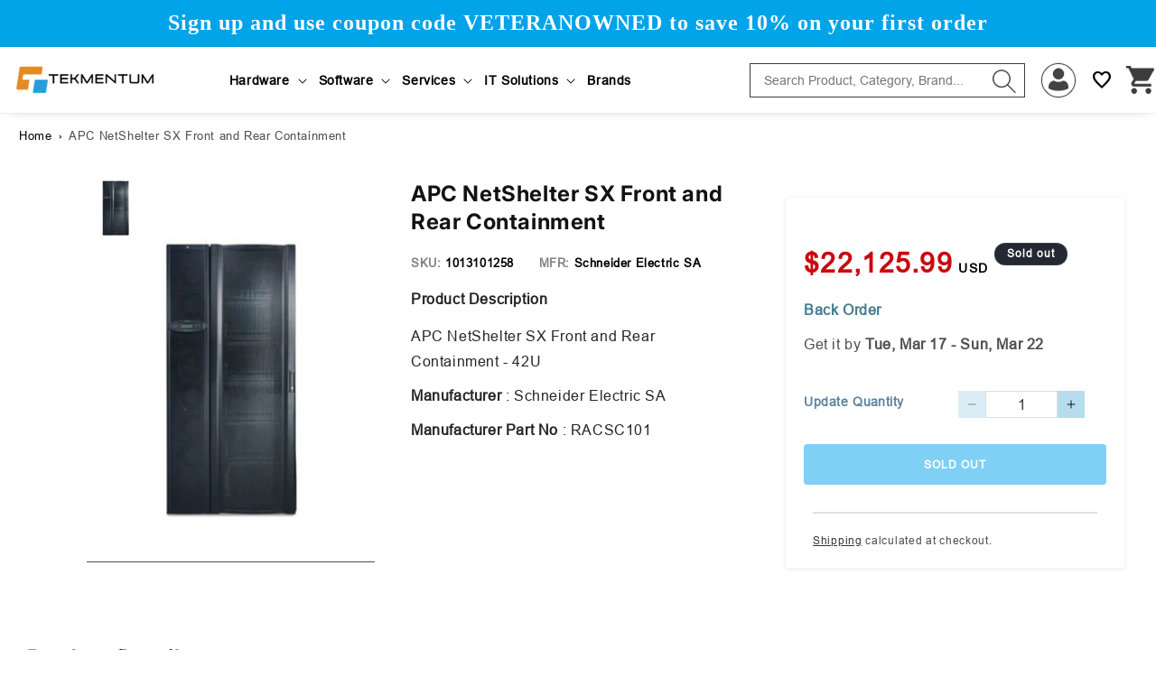

--- FILE ---
content_type: text/html; charset=utf-8
request_url: https://tekmentum.com/products/apc-netshelter-sx-front-and-rear-containment-racsc101-1013101258
body_size: 43658
content:
<!doctype html>
<html class="no-js" lang="en">
  <head>
  <!-- Google Tag Manager -->
<script>(function(w,d,s,l,i){w[l]=w[l]||[];w[l].push({'gtm.start':
new Date().getTime(),event:'gtm.js'});var f=d.getElementsByTagName(s)[0],
j=d.createElement(s),dl=l!='dataLayer'?'&l='+l:'';j.async=true;j.src=
'https://www.googletagmanager.com/gtm.js?id='+i+dl;f.parentNode.insertBefore(j,f);
})(window,document,'script','dataLayer','GTM-T6LMKFJ6');</script>
<!-- End Google Tag Manager -->
    <meta charset="utf-8">
    <meta http-equiv="X-UA-Compatible" content="IE=edge">
    <meta name="viewport" content="width=device-width,initial-scale=1">
    <meta name="theme-color" content="">
    <link rel="canonical" href="https://tekmentum.com/products/apc-netshelter-sx-front-and-rear-containment-racsc101-1013101258">
     <link href="https://cdn.jsdelivr.net/npm/bootstrap@5.2.3/dist/css/bootstrap.min.css" rel="stylesheet" integrity="sha384-rbsA2VBKQhggwzxH7pPCaAqO46MgnOM80zW1RWuH61DGLwZJEdK2Kadq2F9CUG65" crossorigin="anonymous"><link rel="icon" type="image/png" href="//tekmentum.com/cdn/shop/files/tekmentum-logo-square-01.png?crop=center&height=32&v=1693926992&width=32"><link rel="preconnect" href="https://fonts.shopifycdn.com" crossorigin><title>
      APC NetShelter SX Front and Rear Containment
 &ndash; Tekmentum</title>

    
      <meta name="description" content="APC NetShelter SX Front and Rear Containment - 42U">
    

    

<meta property="og:site_name" content="Tekmentum">
<meta property="og:url" content="https://tekmentum.com/products/apc-netshelter-sx-front-and-rear-containment-racsc101-1013101258">
<meta property="og:title" content="APC NetShelter SX Front and Rear Containment">
<meta property="og:type" content="product">
<meta property="og:description" content="APC NetShelter SX Front and Rear Containment - 42U"><meta property="og:image" content="http://tekmentum.com/cdn/shop/files/1013101258.jpg?v=1694702980">
  <meta property="og:image:secure_url" content="https://tekmentum.com/cdn/shop/files/1013101258.jpg?v=1694702980">
  <meta property="og:image:width" content="330">
  <meta property="og:image:height" content="330"><meta property="og:price:amount" content="22,125.99">
  <meta property="og:price:currency" content="USD"><meta name="twitter:card" content="summary_large_image">
<meta name="twitter:title" content="APC NetShelter SX Front and Rear Containment">
<meta name="twitter:description" content="APC NetShelter SX Front and Rear Containment - 42U">


    <script src="//tekmentum.com/cdn/shop/t/1/assets/constants.js?v=58251544750838685771692635549" defer="defer"></script>
    <script src="//tekmentum.com/cdn/shop/t/1/assets/pubsub.js?v=158357773527763999511692635556" defer="defer"></script>
    <script src="//tekmentum.com/cdn/shop/t/1/assets/global.js?v=54939145903281508041692635550" defer="defer"></script><script src="//tekmentum.com/cdn/shop/t/1/assets/animations.js?v=88693664871331136111692635530" defer="defer"></script><script>window.performance && window.performance.mark && window.performance.mark('shopify.content_for_header.start');</script><meta name="google-site-verification" content="auM5hqLP1pLET1foOmPgl0q8J4l1usdYSimw0JxymGo">
<meta id="shopify-digital-wallet" name="shopify-digital-wallet" content="/81703207234/digital_wallets/dialog">
<link rel="alternate" type="application/json+oembed" href="https://tekmentum.com/products/apc-netshelter-sx-front-and-rear-containment-racsc101-1013101258.oembed">
<script async="async" src="/checkouts/internal/preloads.js?locale=en-US"></script>
<script id="shopify-features" type="application/json">{"accessToken":"9bc508f66480b96f5332d0c857818683","betas":["rich-media-storefront-analytics"],"domain":"tekmentum.com","predictiveSearch":true,"shopId":81703207234,"locale":"en"}</script>
<script>var Shopify = Shopify || {};
Shopify.shop = "85e74c-3.myshopify.com";
Shopify.locale = "en";
Shopify.currency = {"active":"USD","rate":"1.0"};
Shopify.country = "US";
Shopify.theme = {"name":"Dawn","id":158236967234,"schema_name":"Dawn","schema_version":"11.0.0","theme_store_id":887,"role":"main"};
Shopify.theme.handle = "null";
Shopify.theme.style = {"id":null,"handle":null};
Shopify.cdnHost = "tekmentum.com/cdn";
Shopify.routes = Shopify.routes || {};
Shopify.routes.root = "/";</script>
<script type="module">!function(o){(o.Shopify=o.Shopify||{}).modules=!0}(window);</script>
<script>!function(o){function n(){var o=[];function n(){o.push(Array.prototype.slice.apply(arguments))}return n.q=o,n}var t=o.Shopify=o.Shopify||{};t.loadFeatures=n(),t.autoloadFeatures=n()}(window);</script>
<script id="shop-js-analytics" type="application/json">{"pageType":"product"}</script>
<script defer="defer" async type="module" src="//tekmentum.com/cdn/shopifycloud/shop-js/modules/v2/client.init-shop-cart-sync_BT-GjEfc.en.esm.js"></script>
<script defer="defer" async type="module" src="//tekmentum.com/cdn/shopifycloud/shop-js/modules/v2/chunk.common_D58fp_Oc.esm.js"></script>
<script defer="defer" async type="module" src="//tekmentum.com/cdn/shopifycloud/shop-js/modules/v2/chunk.modal_xMitdFEc.esm.js"></script>
<script type="module">
  await import("//tekmentum.com/cdn/shopifycloud/shop-js/modules/v2/client.init-shop-cart-sync_BT-GjEfc.en.esm.js");
await import("//tekmentum.com/cdn/shopifycloud/shop-js/modules/v2/chunk.common_D58fp_Oc.esm.js");
await import("//tekmentum.com/cdn/shopifycloud/shop-js/modules/v2/chunk.modal_xMitdFEc.esm.js");

  window.Shopify.SignInWithShop?.initShopCartSync?.({"fedCMEnabled":true,"windoidEnabled":true});

</script>
<script>(function() {
  var isLoaded = false;
  function asyncLoad() {
    if (isLoaded) return;
    isLoaded = true;
    var urls = ["https:\/\/cdn.zigpoll.com\/zigpoll-shopify-embed.js?accountId=65b3bc459d1ff20eb87873ed\u0026shop=85e74c-3.myshopify.com","https:\/\/sdks.automizely.com\/conversions\/v1\/conversions.js?app_connection_id=45a22955354c4dd4808c5b09368a3ade\u0026mapped_org_id=fa3f39966754cee69942b46c94b6b8cc_v1\u0026shop=85e74c-3.myshopify.com"];
    for (var i = 0; i < urls.length; i++) {
      var s = document.createElement('script');
      s.type = 'text/javascript';
      s.async = true;
      s.src = urls[i];
      var x = document.getElementsByTagName('script')[0];
      x.parentNode.insertBefore(s, x);
    }
  };
  if(window.attachEvent) {
    window.attachEvent('onload', asyncLoad);
  } else {
    window.addEventListener('load', asyncLoad, false);
  }
})();</script>
<script id="__st">var __st={"a":81703207234,"offset":-18000,"reqid":"9282dea0-045a-4b50-be6b-d7b3ce29cb12-1769477271","pageurl":"tekmentum.com\/products\/apc-netshelter-sx-front-and-rear-containment-racsc101-1013101258","u":"fc620e1c08ee","p":"product","rtyp":"product","rid":8671790203202};</script>
<script>window.ShopifyPaypalV4VisibilityTracking = true;</script>
<script id="captcha-bootstrap">!function(){'use strict';const t='contact',e='account',n='new_comment',o=[[t,t],['blogs',n],['comments',n],[t,'customer']],c=[[e,'customer_login'],[e,'guest_login'],[e,'recover_customer_password'],[e,'create_customer']],r=t=>t.map((([t,e])=>`form[action*='/${t}']:not([data-nocaptcha='true']) input[name='form_type'][value='${e}']`)).join(','),a=t=>()=>t?[...document.querySelectorAll(t)].map((t=>t.form)):[];function s(){const t=[...o],e=r(t);return a(e)}const i='password',u='form_key',d=['recaptcha-v3-token','g-recaptcha-response','h-captcha-response',i],f=()=>{try{return window.sessionStorage}catch{return}},m='__shopify_v',_=t=>t.elements[u];function p(t,e,n=!1){try{const o=window.sessionStorage,c=JSON.parse(o.getItem(e)),{data:r}=function(t){const{data:e,action:n}=t;return t[m]||n?{data:e,action:n}:{data:t,action:n}}(c);for(const[e,n]of Object.entries(r))t.elements[e]&&(t.elements[e].value=n);n&&o.removeItem(e)}catch(o){console.error('form repopulation failed',{error:o})}}const l='form_type',E='cptcha';function T(t){t.dataset[E]=!0}const w=window,h=w.document,L='Shopify',v='ce_forms',y='captcha';let A=!1;((t,e)=>{const n=(g='f06e6c50-85a8-45c8-87d0-21a2b65856fe',I='https://cdn.shopify.com/shopifycloud/storefront-forms-hcaptcha/ce_storefront_forms_captcha_hcaptcha.v1.5.2.iife.js',D={infoText:'Protected by hCaptcha',privacyText:'Privacy',termsText:'Terms'},(t,e,n)=>{const o=w[L][v],c=o.bindForm;if(c)return c(t,g,e,D).then(n);var r;o.q.push([[t,g,e,D],n]),r=I,A||(h.body.append(Object.assign(h.createElement('script'),{id:'captcha-provider',async:!0,src:r})),A=!0)});var g,I,D;w[L]=w[L]||{},w[L][v]=w[L][v]||{},w[L][v].q=[],w[L][y]=w[L][y]||{},w[L][y].protect=function(t,e){n(t,void 0,e),T(t)},Object.freeze(w[L][y]),function(t,e,n,w,h,L){const[v,y,A,g]=function(t,e,n){const i=e?o:[],u=t?c:[],d=[...i,...u],f=r(d),m=r(i),_=r(d.filter((([t,e])=>n.includes(e))));return[a(f),a(m),a(_),s()]}(w,h,L),I=t=>{const e=t.target;return e instanceof HTMLFormElement?e:e&&e.form},D=t=>v().includes(t);t.addEventListener('submit',(t=>{const e=I(t);if(!e)return;const n=D(e)&&!e.dataset.hcaptchaBound&&!e.dataset.recaptchaBound,o=_(e),c=g().includes(e)&&(!o||!o.value);(n||c)&&t.preventDefault(),c&&!n&&(function(t){try{if(!f())return;!function(t){const e=f();if(!e)return;const n=_(t);if(!n)return;const o=n.value;o&&e.removeItem(o)}(t);const e=Array.from(Array(32),(()=>Math.random().toString(36)[2])).join('');!function(t,e){_(t)||t.append(Object.assign(document.createElement('input'),{type:'hidden',name:u})),t.elements[u].value=e}(t,e),function(t,e){const n=f();if(!n)return;const o=[...t.querySelectorAll(`input[type='${i}']`)].map((({name:t})=>t)),c=[...d,...o],r={};for(const[a,s]of new FormData(t).entries())c.includes(a)||(r[a]=s);n.setItem(e,JSON.stringify({[m]:1,action:t.action,data:r}))}(t,e)}catch(e){console.error('failed to persist form',e)}}(e),e.submit())}));const S=(t,e)=>{t&&!t.dataset[E]&&(n(t,e.some((e=>e===t))),T(t))};for(const o of['focusin','change'])t.addEventListener(o,(t=>{const e=I(t);D(e)&&S(e,y())}));const B=e.get('form_key'),M=e.get(l),P=B&&M;t.addEventListener('DOMContentLoaded',(()=>{const t=y();if(P)for(const e of t)e.elements[l].value===M&&p(e,B);[...new Set([...A(),...v().filter((t=>'true'===t.dataset.shopifyCaptcha))])].forEach((e=>S(e,t)))}))}(h,new URLSearchParams(w.location.search),n,t,e,['guest_login'])})(!0,!1)}();</script>
<script integrity="sha256-4kQ18oKyAcykRKYeNunJcIwy7WH5gtpwJnB7kiuLZ1E=" data-source-attribution="shopify.loadfeatures" defer="defer" src="//tekmentum.com/cdn/shopifycloud/storefront/assets/storefront/load_feature-a0a9edcb.js" crossorigin="anonymous"></script>
<script data-source-attribution="shopify.dynamic_checkout.dynamic.init">var Shopify=Shopify||{};Shopify.PaymentButton=Shopify.PaymentButton||{isStorefrontPortableWallets:!0,init:function(){window.Shopify.PaymentButton.init=function(){};var t=document.createElement("script");t.src="https://tekmentum.com/cdn/shopifycloud/portable-wallets/latest/portable-wallets.en.js",t.type="module",document.head.appendChild(t)}};
</script>
<script data-source-attribution="shopify.dynamic_checkout.buyer_consent">
  function portableWalletsHideBuyerConsent(e){var t=document.getElementById("shopify-buyer-consent"),n=document.getElementById("shopify-subscription-policy-button");t&&n&&(t.classList.add("hidden"),t.setAttribute("aria-hidden","true"),n.removeEventListener("click",e))}function portableWalletsShowBuyerConsent(e){var t=document.getElementById("shopify-buyer-consent"),n=document.getElementById("shopify-subscription-policy-button");t&&n&&(t.classList.remove("hidden"),t.removeAttribute("aria-hidden"),n.addEventListener("click",e))}window.Shopify?.PaymentButton&&(window.Shopify.PaymentButton.hideBuyerConsent=portableWalletsHideBuyerConsent,window.Shopify.PaymentButton.showBuyerConsent=portableWalletsShowBuyerConsent);
</script>
<script data-source-attribution="shopify.dynamic_checkout.cart.bootstrap">document.addEventListener("DOMContentLoaded",(function(){function t(){return document.querySelector("shopify-accelerated-checkout-cart, shopify-accelerated-checkout")}if(t())Shopify.PaymentButton.init();else{new MutationObserver((function(e,n){t()&&(Shopify.PaymentButton.init(),n.disconnect())})).observe(document.body,{childList:!0,subtree:!0})}}));
</script>
<link id="shopify-accelerated-checkout-styles" rel="stylesheet" media="screen" href="https://tekmentum.com/cdn/shopifycloud/portable-wallets/latest/accelerated-checkout-backwards-compat.css" crossorigin="anonymous">
<style id="shopify-accelerated-checkout-cart">
        #shopify-buyer-consent {
  margin-top: 1em;
  display: inline-block;
  width: 100%;
}

#shopify-buyer-consent.hidden {
  display: none;
}

#shopify-subscription-policy-button {
  background: none;
  border: none;
  padding: 0;
  text-decoration: underline;
  font-size: inherit;
  cursor: pointer;
}

#shopify-subscription-policy-button::before {
  box-shadow: none;
}

      </style>
<script id="sections-script" data-sections="header" defer="defer" src="//tekmentum.com/cdn/shop/t/1/compiled_assets/scripts.js?v=22711"></script>
<script>window.performance && window.performance.mark && window.performance.mark('shopify.content_for_header.end');</script>


    <style data-shopify>
      @font-face {
  font-family: Inter;
  font-weight: 400;
  font-style: normal;
  font-display: swap;
  src: url("//tekmentum.com/cdn/fonts/inter/inter_n4.b2a3f24c19b4de56e8871f609e73ca7f6d2e2bb9.woff2") format("woff2"),
       url("//tekmentum.com/cdn/fonts/inter/inter_n4.af8052d517e0c9ffac7b814872cecc27ae1fa132.woff") format("woff");
}

      @font-face {
  font-family: Inter;
  font-weight: 700;
  font-style: normal;
  font-display: swap;
  src: url("//tekmentum.com/cdn/fonts/inter/inter_n7.02711e6b374660cfc7915d1afc1c204e633421e4.woff2") format("woff2"),
       url("//tekmentum.com/cdn/fonts/inter/inter_n7.6dab87426f6b8813070abd79972ceaf2f8d3b012.woff") format("woff");
}

      @font-face {
  font-family: Inter;
  font-weight: 400;
  font-style: italic;
  font-display: swap;
  src: url("//tekmentum.com/cdn/fonts/inter/inter_i4.feae1981dda792ab80d117249d9c7e0f1017e5b3.woff2") format("woff2"),
       url("//tekmentum.com/cdn/fonts/inter/inter_i4.62773b7113d5e5f02c71486623cf828884c85c6e.woff") format("woff");
}

      @font-face {
  font-family: Inter;
  font-weight: 700;
  font-style: italic;
  font-display: swap;
  src: url("//tekmentum.com/cdn/fonts/inter/inter_i7.b377bcd4cc0f160622a22d638ae7e2cd9b86ea4c.woff2") format("woff2"),
       url("//tekmentum.com/cdn/fonts/inter/inter_i7.7c69a6a34e3bb44fcf6f975857e13b9a9b25beb4.woff") format("woff");
}

      @font-face {
  font-family: Inter;
  font-weight: 700;
  font-style: normal;
  font-display: swap;
  src: url("//tekmentum.com/cdn/fonts/inter/inter_n7.02711e6b374660cfc7915d1afc1c204e633421e4.woff2") format("woff2"),
       url("//tekmentum.com/cdn/fonts/inter/inter_n7.6dab87426f6b8813070abd79972ceaf2f8d3b012.woff") format("woff");
}


      
        :root,
        .color-background-1 {
          --color-background: 255,255,255;
        
          --gradient-background: #ffffff;
        
        --color-foreground: 18,18,18;
        --color-shadow: 18,18,18;
        --color-button: 18,18,18;
        --color-button-text: 255,255,255;
        --color-secondary-button: 255,255,255;
        --color-secondary-button-text: 18,18,18;
        --color-link: 18,18,18;
        --color-badge-foreground: 18,18,18;
        --color-badge-background: 255,255,255;
        --color-badge-border: 18,18,18;
        --payment-terms-background-color: rgb(255 255 255);
      }
      
        
        .color-background-2 {
          --color-background: 243,243,243;
        
          --gradient-background: #f3f3f3;
        
        --color-foreground: 18,18,18;
        --color-shadow: 18,18,18;
        --color-button: 18,18,18;
        --color-button-text: 243,243,243;
        --color-secondary-button: 243,243,243;
        --color-secondary-button-text: 18,18,18;
        --color-link: 18,18,18;
        --color-badge-foreground: 18,18,18;
        --color-badge-background: 243,243,243;
        --color-badge-border: 18,18,18;
        --payment-terms-background-color: rgb(243 243 243);
      }
      
        
        .color-inverse {
          --color-background: 36,40,51;
        
          --gradient-background: #242833;
        
        --color-foreground: 255,255,255;
        --color-shadow: 18,18,18;
        --color-button: 255,255,255;
        --color-button-text: 0,0,0;
        --color-secondary-button: 36,40,51;
        --color-secondary-button-text: 255,255,255;
        --color-link: 255,255,255;
        --color-badge-foreground: 255,255,255;
        --color-badge-background: 36,40,51;
        --color-badge-border: 255,255,255;
        --payment-terms-background-color: rgb(36 40 51);
      }
      
        
        .color-accent-1 {
          --color-background: 18,18,18;
        
          --gradient-background: #121212;
        
        --color-foreground: 255,255,255;
        --color-shadow: 18,18,18;
        --color-button: 255,255,255;
        --color-button-text: 18,18,18;
        --color-secondary-button: 18,18,18;
        --color-secondary-button-text: 255,255,255;
        --color-link: 255,255,255;
        --color-badge-foreground: 255,255,255;
        --color-badge-background: 18,18,18;
        --color-badge-border: 255,255,255;
        --payment-terms-background-color: rgb(18 18 18);
      }
      
        
        .color-accent-2 {
          --color-background: 51,79,180;
        
          --gradient-background: #334fb4;
        
        --color-foreground: 255,255,255;
        --color-shadow: 18,18,18;
        --color-button: 255,255,255;
        --color-button-text: 51,79,180;
        --color-secondary-button: 51,79,180;
        --color-secondary-button-text: 255,255,255;
        --color-link: 255,255,255;
        --color-badge-foreground: 255,255,255;
        --color-badge-background: 51,79,180;
        --color-badge-border: 255,255,255;
        --payment-terms-background-color: rgb(51 79 180);
      }
      
        
        .color-scheme-6684740f-62b8-46c3-afe0-fba8ce7029fc {
          --color-background: 234,227,227;
        
          --gradient-background: #eae3e3;
        
        --color-foreground: 18,18,18;
        --color-shadow: 18,18,18;
        --color-button: 18,18,18;
        --color-button-text: 255,255,255;
        --color-secondary-button: 234,227,227;
        --color-secondary-button-text: 18,18,18;
        --color-link: 18,18,18;
        --color-badge-foreground: 18,18,18;
        --color-badge-background: 234,227,227;
        --color-badge-border: 18,18,18;
        --payment-terms-background-color: rgb(234 227 227);
      }
      

      body, .color-background-1, .color-background-2, .color-inverse, .color-accent-1, .color-accent-2, .color-scheme-6684740f-62b8-46c3-afe0-fba8ce7029fc {
        color: rgba(var(--color-foreground), 0.75);
        background-color: rgb(var(--color-background));
      }

      :root {
        --font-body-family: :"root";
        --font-body-style: normal;
        --font-body-weight: 400;
        --font-body-weight-bold: 700;

        --font-heading-family: Inter, sans-serif;
        --font-heading-style: normal;
        --font-heading-weight: 700;

        --font-body-scale: 1.0;
        --font-heading-scale: 1.0;

        --media-padding: px;
        --media-border-opacity: 0.05;
        --media-border-width: 1px;
        --media-radius: 0px;
        --media-shadow-opacity: 0.0;
        --media-shadow-horizontal-offset: 0px;
        --media-shadow-vertical-offset: 4px;
        --media-shadow-blur-radius: 5px;
        --media-shadow-visible: 0;

        --page-width: 1475px;
        --page-width-margin: .5rem;

        --product-card-image-padding: 0.0rem;
        --product-card-corner-radius: 0.8rem;
        --product-card-text-alignment: left;
        --product-card-border-width: 0.0rem;
        --product-card-border-opacity: 0.1;
        --product-card-shadow-opacity: 0.0;
        --product-card-shadow-visible: 0;
        --product-card-shadow-horizontal-offset: 0.0rem;
        --product-card-shadow-vertical-offset: 0.4rem;
        --product-card-shadow-blur-radius: 0.5rem;

        --collection-card-image-padding: 0.0rem;
        --collection-card-corner-radius: 0.8rem;
        --collection-card-text-alignment: left;
        --collection-card-border-width: 0.0rem;
        --collection-card-border-opacity: 0.1;
        --collection-card-shadow-opacity: 0.0;
        --collection-card-shadow-visible: 0;
        --collection-card-shadow-horizontal-offset: 0.0rem;
        --collection-card-shadow-vertical-offset: 0.4rem;
        --collection-card-shadow-blur-radius: 0.5rem;

        --blog-card-image-padding: 0.0rem;
        --blog-card-corner-radius: 0.8rem;
        --blog-card-text-alignment: left;
        --blog-card-border-width: 0.0rem;
        --blog-card-border-opacity: 0.1;
        --blog-card-shadow-opacity: 0.0;
        --blog-card-shadow-visible: 0;
        --blog-card-shadow-horizontal-offset: 0.0rem;
        --blog-card-shadow-vertical-offset: 0.4rem;
        --blog-card-shadow-blur-radius: 0.5rem;

        --badge-corner-radius: 4.0rem;

        --popup-border-width: 1px;
        --popup-border-opacity: 0.1;
        --popup-corner-radius: 8px;
        --popup-shadow-opacity: 0.05;
        --popup-shadow-horizontal-offset: 0px;
        --popup-shadow-vertical-offset: 4px;
        --popup-shadow-blur-radius: 5px;

        --drawer-border-width: 1px;
        --drawer-border-opacity: 0.1;
        --drawer-shadow-opacity: 0.0;
        --drawer-shadow-horizontal-offset: 0px;
        --drawer-shadow-vertical-offset: 4px;
        --drawer-shadow-blur-radius: 5px;

        --spacing-sections-desktop: 0px;
        --spacing-sections-mobile: 0px;

        --grid-desktop-vertical-spacing: 30px;
        --grid-desktop-horizontal-spacing: 15px;
        --grid-mobile-vertical-spacing: 4px;
        --grid-mobile-horizontal-spacing: 4px;

        --text-boxes-border-opacity: 0.1;
        --text-boxes-border-width: 0px;
        --text-boxes-radius: 8px;
        --text-boxes-shadow-opacity: 0.0;
        --text-boxes-shadow-visible: 0;
        --text-boxes-shadow-horizontal-offset: 0px;
        --text-boxes-shadow-vertical-offset: 4px;
        --text-boxes-shadow-blur-radius: 5px;

        --buttons-radius: 4px;
        --buttons-radius-outset: 4px;
        --buttons-border-width: 0px;
        --buttons-border-opacity: 1.0;
        --buttons-shadow-opacity: 0.0;
        --buttons-shadow-visible: 0;
        --buttons-shadow-horizontal-offset: 0px;
        --buttons-shadow-vertical-offset: 4px;
        --buttons-shadow-blur-radius: 5px;
        --buttons-border-offset: 0.3px;

        --inputs-radius: 0px;
        --inputs-border-width: 1px;
        --inputs-border-opacity: 0.55;
        --inputs-shadow-opacity: 0.0;
        --inputs-shadow-horizontal-offset: 0px;
        --inputs-margin-offset: 0px;
        --inputs-shadow-vertical-offset: 4px;
        --inputs-shadow-blur-radius: 5px;
        --inputs-radius-outset: 0px;

        --variant-pills-radius: 40px;
        --variant-pills-border-width: 1px;
        --variant-pills-border-opacity: 0.55;
        --variant-pills-shadow-opacity: 0.0;
        --variant-pills-shadow-horizontal-offset: 0px;
        --variant-pills-shadow-vertical-offset: 4px;
        --variant-pills-shadow-blur-radius: 5px;
      }

      *,
      *::before,
      *::after {
        box-sizing: inherit;
      }

      html {
        box-sizing: border-box;
        font-size: calc(var(--font-body-scale) * 62.5%);
        height: 100%;
      }

      body {
        display: grid;
        grid-template-rows: auto auto 1fr auto;
        grid-template-columns: 100%;
        min-height: 100%;
        margin: 0;
        font-size: 1.5rem;
        letter-spacing: 0.06rem;
        line-height: calc(1 + 0.8 / var(--font-body-scale));
        font-family: var(--font-body-family);
        font-style: var(--font-body-style);
        font-weight: var(--font-body-weight);
      }

      @media screen and (min-width: 750px) {
        body {
          font-size: 1.6rem;
        }
      }
    </style>

    <link href="//tekmentum.com/cdn/shop/t/1/assets/base.css?v=82910609567464052811711990490" rel="stylesheet" type="text/css" media="all" />
<link rel="preload" as="font" href="//tekmentum.com/cdn/fonts/inter/inter_n4.b2a3f24c19b4de56e8871f609e73ca7f6d2e2bb9.woff2" type="font/woff2" crossorigin><link rel="preload" as="font" href="//tekmentum.com/cdn/fonts/inter/inter_n7.02711e6b374660cfc7915d1afc1c204e633421e4.woff2" type="font/woff2" crossorigin><link
        rel="stylesheet"
        href="//tekmentum.com/cdn/shop/t/1/assets/component-predictive-search.css?v=165852232080547363081703057831"
        media="print"
        onload="this.media='all'"
      ><script>
      document.documentElement.className = document.documentElement.className.replace('no-js', 'js');
      if (Shopify.designMode) {
        document.documentElement.classList.add('shopify-design-mode');
      }
    </script>
  <link href="https://monorail-edge.shopifysvc.com" rel="dns-prefetch">
<script>(function(){if ("sendBeacon" in navigator && "performance" in window) {try {var session_token_from_headers = performance.getEntriesByType('navigation')[0].serverTiming.find(x => x.name == '_s').description;} catch {var session_token_from_headers = undefined;}var session_cookie_matches = document.cookie.match(/_shopify_s=([^;]*)/);var session_token_from_cookie = session_cookie_matches && session_cookie_matches.length === 2 ? session_cookie_matches[1] : "";var session_token = session_token_from_headers || session_token_from_cookie || "";function handle_abandonment_event(e) {var entries = performance.getEntries().filter(function(entry) {return /monorail-edge.shopifysvc.com/.test(entry.name);});if (!window.abandonment_tracked && entries.length === 0) {window.abandonment_tracked = true;var currentMs = Date.now();var navigation_start = performance.timing.navigationStart;var payload = {shop_id: 81703207234,url: window.location.href,navigation_start,duration: currentMs - navigation_start,session_token,page_type: "product"};window.navigator.sendBeacon("https://monorail-edge.shopifysvc.com/v1/produce", JSON.stringify({schema_id: "online_store_buyer_site_abandonment/1.1",payload: payload,metadata: {event_created_at_ms: currentMs,event_sent_at_ms: currentMs}}));}}window.addEventListener('pagehide', handle_abandonment_event);}}());</script>
<script id="web-pixels-manager-setup">(function e(e,d,r,n,o){if(void 0===o&&(o={}),!Boolean(null===(a=null===(i=window.Shopify)||void 0===i?void 0:i.analytics)||void 0===a?void 0:a.replayQueue)){var i,a;window.Shopify=window.Shopify||{};var t=window.Shopify;t.analytics=t.analytics||{};var s=t.analytics;s.replayQueue=[],s.publish=function(e,d,r){return s.replayQueue.push([e,d,r]),!0};try{self.performance.mark("wpm:start")}catch(e){}var l=function(){var e={modern:/Edge?\/(1{2}[4-9]|1[2-9]\d|[2-9]\d{2}|\d{4,})\.\d+(\.\d+|)|Firefox\/(1{2}[4-9]|1[2-9]\d|[2-9]\d{2}|\d{4,})\.\d+(\.\d+|)|Chrom(ium|e)\/(9{2}|\d{3,})\.\d+(\.\d+|)|(Maci|X1{2}).+ Version\/(15\.\d+|(1[6-9]|[2-9]\d|\d{3,})\.\d+)([,.]\d+|)( \(\w+\)|)( Mobile\/\w+|) Safari\/|Chrome.+OPR\/(9{2}|\d{3,})\.\d+\.\d+|(CPU[ +]OS|iPhone[ +]OS|CPU[ +]iPhone|CPU IPhone OS|CPU iPad OS)[ +]+(15[._]\d+|(1[6-9]|[2-9]\d|\d{3,})[._]\d+)([._]\d+|)|Android:?[ /-](13[3-9]|1[4-9]\d|[2-9]\d{2}|\d{4,})(\.\d+|)(\.\d+|)|Android.+Firefox\/(13[5-9]|1[4-9]\d|[2-9]\d{2}|\d{4,})\.\d+(\.\d+|)|Android.+Chrom(ium|e)\/(13[3-9]|1[4-9]\d|[2-9]\d{2}|\d{4,})\.\d+(\.\d+|)|SamsungBrowser\/([2-9]\d|\d{3,})\.\d+/,legacy:/Edge?\/(1[6-9]|[2-9]\d|\d{3,})\.\d+(\.\d+|)|Firefox\/(5[4-9]|[6-9]\d|\d{3,})\.\d+(\.\d+|)|Chrom(ium|e)\/(5[1-9]|[6-9]\d|\d{3,})\.\d+(\.\d+|)([\d.]+$|.*Safari\/(?![\d.]+ Edge\/[\d.]+$))|(Maci|X1{2}).+ Version\/(10\.\d+|(1[1-9]|[2-9]\d|\d{3,})\.\d+)([,.]\d+|)( \(\w+\)|)( Mobile\/\w+|) Safari\/|Chrome.+OPR\/(3[89]|[4-9]\d|\d{3,})\.\d+\.\d+|(CPU[ +]OS|iPhone[ +]OS|CPU[ +]iPhone|CPU IPhone OS|CPU iPad OS)[ +]+(10[._]\d+|(1[1-9]|[2-9]\d|\d{3,})[._]\d+)([._]\d+|)|Android:?[ /-](13[3-9]|1[4-9]\d|[2-9]\d{2}|\d{4,})(\.\d+|)(\.\d+|)|Mobile Safari.+OPR\/([89]\d|\d{3,})\.\d+\.\d+|Android.+Firefox\/(13[5-9]|1[4-9]\d|[2-9]\d{2}|\d{4,})\.\d+(\.\d+|)|Android.+Chrom(ium|e)\/(13[3-9]|1[4-9]\d|[2-9]\d{2}|\d{4,})\.\d+(\.\d+|)|Android.+(UC? ?Browser|UCWEB|U3)[ /]?(15\.([5-9]|\d{2,})|(1[6-9]|[2-9]\d|\d{3,})\.\d+)\.\d+|SamsungBrowser\/(5\.\d+|([6-9]|\d{2,})\.\d+)|Android.+MQ{2}Browser\/(14(\.(9|\d{2,})|)|(1[5-9]|[2-9]\d|\d{3,})(\.\d+|))(\.\d+|)|K[Aa][Ii]OS\/(3\.\d+|([4-9]|\d{2,})\.\d+)(\.\d+|)/},d=e.modern,r=e.legacy,n=navigator.userAgent;return n.match(d)?"modern":n.match(r)?"legacy":"unknown"}(),u="modern"===l?"modern":"legacy",c=(null!=n?n:{modern:"",legacy:""})[u],f=function(e){return[e.baseUrl,"/wpm","/b",e.hashVersion,"modern"===e.buildTarget?"m":"l",".js"].join("")}({baseUrl:d,hashVersion:r,buildTarget:u}),m=function(e){var d=e.version,r=e.bundleTarget,n=e.surface,o=e.pageUrl,i=e.monorailEndpoint;return{emit:function(e){var a=e.status,t=e.errorMsg,s=(new Date).getTime(),l=JSON.stringify({metadata:{event_sent_at_ms:s},events:[{schema_id:"web_pixels_manager_load/3.1",payload:{version:d,bundle_target:r,page_url:o,status:a,surface:n,error_msg:t},metadata:{event_created_at_ms:s}}]});if(!i)return console&&console.warn&&console.warn("[Web Pixels Manager] No Monorail endpoint provided, skipping logging."),!1;try{return self.navigator.sendBeacon.bind(self.navigator)(i,l)}catch(e){}var u=new XMLHttpRequest;try{return u.open("POST",i,!0),u.setRequestHeader("Content-Type","text/plain"),u.send(l),!0}catch(e){return console&&console.warn&&console.warn("[Web Pixels Manager] Got an unhandled error while logging to Monorail."),!1}}}}({version:r,bundleTarget:l,surface:e.surface,pageUrl:self.location.href,monorailEndpoint:e.monorailEndpoint});try{o.browserTarget=l,function(e){var d=e.src,r=e.async,n=void 0===r||r,o=e.onload,i=e.onerror,a=e.sri,t=e.scriptDataAttributes,s=void 0===t?{}:t,l=document.createElement("script"),u=document.querySelector("head"),c=document.querySelector("body");if(l.async=n,l.src=d,a&&(l.integrity=a,l.crossOrigin="anonymous"),s)for(var f in s)if(Object.prototype.hasOwnProperty.call(s,f))try{l.dataset[f]=s[f]}catch(e){}if(o&&l.addEventListener("load",o),i&&l.addEventListener("error",i),u)u.appendChild(l);else{if(!c)throw new Error("Did not find a head or body element to append the script");c.appendChild(l)}}({src:f,async:!0,onload:function(){if(!function(){var e,d;return Boolean(null===(d=null===(e=window.Shopify)||void 0===e?void 0:e.analytics)||void 0===d?void 0:d.initialized)}()){var d=window.webPixelsManager.init(e)||void 0;if(d){var r=window.Shopify.analytics;r.replayQueue.forEach((function(e){var r=e[0],n=e[1],o=e[2];d.publishCustomEvent(r,n,o)})),r.replayQueue=[],r.publish=d.publishCustomEvent,r.visitor=d.visitor,r.initialized=!0}}},onerror:function(){return m.emit({status:"failed",errorMsg:"".concat(f," has failed to load")})},sri:function(e){var d=/^sha384-[A-Za-z0-9+/=]+$/;return"string"==typeof e&&d.test(e)}(c)?c:"",scriptDataAttributes:o}),m.emit({status:"loading"})}catch(e){m.emit({status:"failed",errorMsg:(null==e?void 0:e.message)||"Unknown error"})}}})({shopId: 81703207234,storefrontBaseUrl: "https://tekmentum.com",extensionsBaseUrl: "https://extensions.shopifycdn.com/cdn/shopifycloud/web-pixels-manager",monorailEndpoint: "https://monorail-edge.shopifysvc.com/unstable/produce_batch",surface: "storefront-renderer",enabledBetaFlags: ["2dca8a86"],webPixelsConfigList: [{"id":"1327071554","configuration":"{\"hashed_organization_id\":\"fa3f39966754cee69942b46c94b6b8cc_v1\",\"app_key\":\"85e74c-3\",\"allow_collect_personal_data\":\"true\"}","eventPayloadVersion":"v1","runtimeContext":"STRICT","scriptVersion":"6f6660f15c595d517f203f6e1abcb171","type":"APP","apiClientId":2814809,"privacyPurposes":["ANALYTICS","MARKETING","SALE_OF_DATA"],"dataSharingAdjustments":{"protectedCustomerApprovalScopes":["read_customer_address","read_customer_email","read_customer_name","read_customer_personal_data","read_customer_phone"]}},{"id":"840171842","configuration":"{\"config\":\"{\\\"pixel_id\\\":\\\"GT-WBZPF8JB\\\",\\\"target_country\\\":\\\"US\\\",\\\"gtag_events\\\":[{\\\"type\\\":\\\"purchase\\\",\\\"action_label\\\":\\\"MC-PQD4RM5BKC\\\"},{\\\"type\\\":\\\"page_view\\\",\\\"action_label\\\":\\\"MC-PQD4RM5BKC\\\"},{\\\"type\\\":\\\"view_item\\\",\\\"action_label\\\":\\\"MC-PQD4RM5BKC\\\"}],\\\"enable_monitoring_mode\\\":false}\"}","eventPayloadVersion":"v1","runtimeContext":"OPEN","scriptVersion":"b2a88bafab3e21179ed38636efcd8a93","type":"APP","apiClientId":1780363,"privacyPurposes":[],"dataSharingAdjustments":{"protectedCustomerApprovalScopes":["read_customer_address","read_customer_email","read_customer_name","read_customer_personal_data","read_customer_phone"]}},{"id":"143229250","eventPayloadVersion":"v1","runtimeContext":"LAX","scriptVersion":"1","type":"CUSTOM","privacyPurposes":["ANALYTICS"],"name":"Google Analytics tag (migrated)"},{"id":"shopify-app-pixel","configuration":"{}","eventPayloadVersion":"v1","runtimeContext":"STRICT","scriptVersion":"0450","apiClientId":"shopify-pixel","type":"APP","privacyPurposes":["ANALYTICS","MARKETING"]},{"id":"shopify-custom-pixel","eventPayloadVersion":"v1","runtimeContext":"LAX","scriptVersion":"0450","apiClientId":"shopify-pixel","type":"CUSTOM","privacyPurposes":["ANALYTICS","MARKETING"]}],isMerchantRequest: false,initData: {"shop":{"name":"Tekmentum","paymentSettings":{"currencyCode":"USD"},"myshopifyDomain":"85e74c-3.myshopify.com","countryCode":"US","storefrontUrl":"https:\/\/tekmentum.com"},"customer":null,"cart":null,"checkout":null,"productVariants":[{"price":{"amount":22125.99,"currencyCode":"USD"},"product":{"title":"APC NetShelter SX Front and Rear Containment","vendor":"Schneider Electric SA","id":"8671790203202","untranslatedTitle":"APC NetShelter SX Front and Rear Containment","url":"\/products\/apc-netshelter-sx-front-and-rear-containment-racsc101-1013101258","type":"Accessories \u003e Rack \u0026 Cabling \u003e Rack Equipment"},"id":"46739159253314","image":{"src":"\/\/tekmentum.com\/cdn\/shop\/files\/1013101258.jpg?v=1694702980"},"sku":"1013101258","title":"APC NetShelter SX Front and Rear Containment","untranslatedTitle":"APC NetShelter SX Front and Rear Containment"}],"purchasingCompany":null},},"https://tekmentum.com/cdn","fcfee988w5aeb613cpc8e4bc33m6693e112",{"modern":"","legacy":""},{"shopId":"81703207234","storefrontBaseUrl":"https:\/\/tekmentum.com","extensionBaseUrl":"https:\/\/extensions.shopifycdn.com\/cdn\/shopifycloud\/web-pixels-manager","surface":"storefront-renderer","enabledBetaFlags":"[\"2dca8a86\"]","isMerchantRequest":"false","hashVersion":"fcfee988w5aeb613cpc8e4bc33m6693e112","publish":"custom","events":"[[\"page_viewed\",{}],[\"product_viewed\",{\"productVariant\":{\"price\":{\"amount\":22125.99,\"currencyCode\":\"USD\"},\"product\":{\"title\":\"APC NetShelter SX Front and Rear Containment\",\"vendor\":\"Schneider Electric SA\",\"id\":\"8671790203202\",\"untranslatedTitle\":\"APC NetShelter SX Front and Rear Containment\",\"url\":\"\/products\/apc-netshelter-sx-front-and-rear-containment-racsc101-1013101258\",\"type\":\"Accessories \u003e Rack \u0026 Cabling \u003e Rack Equipment\"},\"id\":\"46739159253314\",\"image\":{\"src\":\"\/\/tekmentum.com\/cdn\/shop\/files\/1013101258.jpg?v=1694702980\"},\"sku\":\"1013101258\",\"title\":\"APC NetShelter SX Front and Rear Containment\",\"untranslatedTitle\":\"APC NetShelter SX Front and Rear Containment\"}}]]"});</script><script>
  window.ShopifyAnalytics = window.ShopifyAnalytics || {};
  window.ShopifyAnalytics.meta = window.ShopifyAnalytics.meta || {};
  window.ShopifyAnalytics.meta.currency = 'USD';
  var meta = {"product":{"id":8671790203202,"gid":"gid:\/\/shopify\/Product\/8671790203202","vendor":"Schneider Electric SA","type":"Accessories \u003e Rack \u0026 Cabling \u003e Rack Equipment","handle":"apc-netshelter-sx-front-and-rear-containment-racsc101-1013101258","variants":[{"id":46739159253314,"price":2212599,"name":"APC NetShelter SX Front and Rear Containment - APC NetShelter SX Front and Rear Containment","public_title":"APC NetShelter SX Front and Rear Containment","sku":"1013101258"}],"remote":false},"page":{"pageType":"product","resourceType":"product","resourceId":8671790203202,"requestId":"9282dea0-045a-4b50-be6b-d7b3ce29cb12-1769477271"}};
  for (var attr in meta) {
    window.ShopifyAnalytics.meta[attr] = meta[attr];
  }
</script>
<script class="analytics">
  (function () {
    var customDocumentWrite = function(content) {
      var jquery = null;

      if (window.jQuery) {
        jquery = window.jQuery;
      } else if (window.Checkout && window.Checkout.$) {
        jquery = window.Checkout.$;
      }

      if (jquery) {
        jquery('body').append(content);
      }
    };

    var hasLoggedConversion = function(token) {
      if (token) {
        return document.cookie.indexOf('loggedConversion=' + token) !== -1;
      }
      return false;
    }

    var setCookieIfConversion = function(token) {
      if (token) {
        var twoMonthsFromNow = new Date(Date.now());
        twoMonthsFromNow.setMonth(twoMonthsFromNow.getMonth() + 2);

        document.cookie = 'loggedConversion=' + token + '; expires=' + twoMonthsFromNow;
      }
    }

    var trekkie = window.ShopifyAnalytics.lib = window.trekkie = window.trekkie || [];
    if (trekkie.integrations) {
      return;
    }
    trekkie.methods = [
      'identify',
      'page',
      'ready',
      'track',
      'trackForm',
      'trackLink'
    ];
    trekkie.factory = function(method) {
      return function() {
        var args = Array.prototype.slice.call(arguments);
        args.unshift(method);
        trekkie.push(args);
        return trekkie;
      };
    };
    for (var i = 0; i < trekkie.methods.length; i++) {
      var key = trekkie.methods[i];
      trekkie[key] = trekkie.factory(key);
    }
    trekkie.load = function(config) {
      trekkie.config = config || {};
      trekkie.config.initialDocumentCookie = document.cookie;
      var first = document.getElementsByTagName('script')[0];
      var script = document.createElement('script');
      script.type = 'text/javascript';
      script.onerror = function(e) {
        var scriptFallback = document.createElement('script');
        scriptFallback.type = 'text/javascript';
        scriptFallback.onerror = function(error) {
                var Monorail = {
      produce: function produce(monorailDomain, schemaId, payload) {
        var currentMs = new Date().getTime();
        var event = {
          schema_id: schemaId,
          payload: payload,
          metadata: {
            event_created_at_ms: currentMs,
            event_sent_at_ms: currentMs
          }
        };
        return Monorail.sendRequest("https://" + monorailDomain + "/v1/produce", JSON.stringify(event));
      },
      sendRequest: function sendRequest(endpointUrl, payload) {
        // Try the sendBeacon API
        if (window && window.navigator && typeof window.navigator.sendBeacon === 'function' && typeof window.Blob === 'function' && !Monorail.isIos12()) {
          var blobData = new window.Blob([payload], {
            type: 'text/plain'
          });

          if (window.navigator.sendBeacon(endpointUrl, blobData)) {
            return true;
          } // sendBeacon was not successful

        } // XHR beacon

        var xhr = new XMLHttpRequest();

        try {
          xhr.open('POST', endpointUrl);
          xhr.setRequestHeader('Content-Type', 'text/plain');
          xhr.send(payload);
        } catch (e) {
          console.log(e);
        }

        return false;
      },
      isIos12: function isIos12() {
        return window.navigator.userAgent.lastIndexOf('iPhone; CPU iPhone OS 12_') !== -1 || window.navigator.userAgent.lastIndexOf('iPad; CPU OS 12_') !== -1;
      }
    };
    Monorail.produce('monorail-edge.shopifysvc.com',
      'trekkie_storefront_load_errors/1.1',
      {shop_id: 81703207234,
      theme_id: 158236967234,
      app_name: "storefront",
      context_url: window.location.href,
      source_url: "//tekmentum.com/cdn/s/trekkie.storefront.a804e9514e4efded663580eddd6991fcc12b5451.min.js"});

        };
        scriptFallback.async = true;
        scriptFallback.src = '//tekmentum.com/cdn/s/trekkie.storefront.a804e9514e4efded663580eddd6991fcc12b5451.min.js';
        first.parentNode.insertBefore(scriptFallback, first);
      };
      script.async = true;
      script.src = '//tekmentum.com/cdn/s/trekkie.storefront.a804e9514e4efded663580eddd6991fcc12b5451.min.js';
      first.parentNode.insertBefore(script, first);
    };
    trekkie.load(
      {"Trekkie":{"appName":"storefront","development":false,"defaultAttributes":{"shopId":81703207234,"isMerchantRequest":null,"themeId":158236967234,"themeCityHash":"11368318692467694500","contentLanguage":"en","currency":"USD"},"isServerSideCookieWritingEnabled":true,"monorailRegion":"shop_domain","enabledBetaFlags":["65f19447"]},"Session Attribution":{},"S2S":{"facebookCapiEnabled":false,"source":"trekkie-storefront-renderer","apiClientId":580111}}
    );

    var loaded = false;
    trekkie.ready(function() {
      if (loaded) return;
      loaded = true;

      window.ShopifyAnalytics.lib = window.trekkie;

      var originalDocumentWrite = document.write;
      document.write = customDocumentWrite;
      try { window.ShopifyAnalytics.merchantGoogleAnalytics.call(this); } catch(error) {};
      document.write = originalDocumentWrite;

      window.ShopifyAnalytics.lib.page(null,{"pageType":"product","resourceType":"product","resourceId":8671790203202,"requestId":"9282dea0-045a-4b50-be6b-d7b3ce29cb12-1769477271","shopifyEmitted":true});

      var match = window.location.pathname.match(/checkouts\/(.+)\/(thank_you|post_purchase)/)
      var token = match? match[1]: undefined;
      if (!hasLoggedConversion(token)) {
        setCookieIfConversion(token);
        window.ShopifyAnalytics.lib.track("Viewed Product",{"currency":"USD","variantId":46739159253314,"productId":8671790203202,"productGid":"gid:\/\/shopify\/Product\/8671790203202","name":"APC NetShelter SX Front and Rear Containment - APC NetShelter SX Front and Rear Containment","price":"22125.99","sku":"1013101258","brand":"Schneider Electric SA","variant":"APC NetShelter SX Front and Rear Containment","category":"Accessories \u003e Rack \u0026 Cabling \u003e Rack Equipment","nonInteraction":true,"remote":false},undefined,undefined,{"shopifyEmitted":true});
      window.ShopifyAnalytics.lib.track("monorail:\/\/trekkie_storefront_viewed_product\/1.1",{"currency":"USD","variantId":46739159253314,"productId":8671790203202,"productGid":"gid:\/\/shopify\/Product\/8671790203202","name":"APC NetShelter SX Front and Rear Containment - APC NetShelter SX Front and Rear Containment","price":"22125.99","sku":"1013101258","brand":"Schneider Electric SA","variant":"APC NetShelter SX Front and Rear Containment","category":"Accessories \u003e Rack \u0026 Cabling \u003e Rack Equipment","nonInteraction":true,"remote":false,"referer":"https:\/\/tekmentum.com\/products\/apc-netshelter-sx-front-and-rear-containment-racsc101-1013101258"});
      }
    });


        var eventsListenerScript = document.createElement('script');
        eventsListenerScript.async = true;
        eventsListenerScript.src = "//tekmentum.com/cdn/shopifycloud/storefront/assets/shop_events_listener-3da45d37.js";
        document.getElementsByTagName('head')[0].appendChild(eventsListenerScript);

})();</script>
  <script>
  if (!window.ga || (window.ga && typeof window.ga !== 'function')) {
    window.ga = function ga() {
      (window.ga.q = window.ga.q || []).push(arguments);
      if (window.Shopify && window.Shopify.analytics && typeof window.Shopify.analytics.publish === 'function') {
        window.Shopify.analytics.publish("ga_stub_called", {}, {sendTo: "google_osp_migration"});
      }
      console.error("Shopify's Google Analytics stub called with:", Array.from(arguments), "\nSee https://help.shopify.com/manual/promoting-marketing/pixels/pixel-migration#google for more information.");
    };
    if (window.Shopify && window.Shopify.analytics && typeof window.Shopify.analytics.publish === 'function') {
      window.Shopify.analytics.publish("ga_stub_initialized", {}, {sendTo: "google_osp_migration"});
    }
  }
</script>
<script
  defer
  src="https://tekmentum.com/cdn/shopifycloud/perf-kit/shopify-perf-kit-3.0.4.min.js"
  data-application="storefront-renderer"
  data-shop-id="81703207234"
  data-render-region="gcp-us-east1"
  data-page-type="product"
  data-theme-instance-id="158236967234"
  data-theme-name="Dawn"
  data-theme-version="11.0.0"
  data-monorail-region="shop_domain"
  data-resource-timing-sampling-rate="10"
  data-shs="true"
  data-shs-beacon="true"
  data-shs-export-with-fetch="true"
  data-shs-logs-sample-rate="1"
  data-shs-beacon-endpoint="https://tekmentum.com/api/collect"
></script>
</head>

  <body class="gradient">
    <!-- Google Tag Manager (noscript) -->
<noscript><iframe src="https://www.googletagmanager.com/ns.html?id=GTM-T6LMKFJ6"
height="0" width="0" style="display:none;visibility:hidden"></iframe></noscript>
<!-- End Google Tag Manager (noscript) -->
    <a class="skip-to-content-link button visually-hidden" href="#MainContent">
      Skip to content
    </a><!-- BEGIN sections: header-group -->
<div id="shopify-section-sections--20690274746690__announcement-bar" class="shopify-section shopify-section-group-header-group announcement-bar-section"><link href="//tekmentum.com/cdn/shop/t/1/assets/component-slideshow.css?v=107725913939919748051692635547" rel="stylesheet" type="text/css" media="all" />
<link href="//tekmentum.com/cdn/shop/t/1/assets/component-slider.css?v=114212096148022386971692635546" rel="stylesheet" type="text/css" media="all" />
<link href="//tekmentum.com/cdn/shop/t/1/assets/announcement-bar.css?v=56031791696460246031706592322" rel="stylesheet" type="text/css" media="all" />

  <link href="//tekmentum.com/cdn/shop/t/1/assets/component-list-social.css?v=35792976012981934991692635540" rel="stylesheet" type="text/css" media="all" />


<div
  class="utility-bar color-background-1 gradient utility-bar--bottom-border"
  
>
  <div class="page-width utility-bar__grid"><div
        class="announcement-bar"
        role="region"
        aria-label="Announcement"
        
      ><p class="announcement-bar__message h5">
            <span>Sign up and use coupon code VETERANOWNED to save 10% on your first order</span></p></div><div class="localization-wrapper">
</div>
  </div>
</div>


<style> #shopify-section-sections--20690274746690__announcement-bar .announcement-bar__message {font-size: 2.4rem;} </style></div><div id="shopify-section-sections--20690274746690__header" class="shopify-section shopify-section-group-header-group section-header"><link rel="stylesheet" href="//tekmentum.com/cdn/shop/t/1/assets/component-list-menu.css?v=86018662303165150741697198259" media="print" onload="this.media='all'">
<link rel="stylesheet" href="//tekmentum.com/cdn/shop/t/1/assets/component-search.css?v=114104179690681959651703057957" media="print" onload="this.media='all'">
<link rel="stylesheet" href="//tekmentum.com/cdn/shop/t/1/assets/component-menu-drawer.css?v=31331429079022630271692635541" media="print" onload="this.media='all'">
<link rel="stylesheet" href="//tekmentum.com/cdn/shop/t/1/assets/component-cart-notification.css?v=54116361853792938221692635535" media="print" onload="this.media='all'">
<link rel="stylesheet" href="//tekmentum.com/cdn/shop/t/1/assets/component-cart-items.css?v=63185545252468242311692635535" media="print" onload="this.media='all'"><link rel="stylesheet" href="//tekmentum.com/cdn/shop/t/1/assets/component-price.css?v=105530254469105101871693202263" media="print" onload="this.media='all'">
  <link rel="stylesheet" href="//tekmentum.com/cdn/shop/t/1/assets/component-loading-overlay.css?v=58800470094666109841692635540" media="print" onload="this.media='all'"><link rel="stylesheet" href="https://fonts.googleapis.com/css2?family=Material+Symbols+Outlined:opsz,wght,FILL,GRAD@20..48,100..700,0..1,-50..200" />

 <link href="//tekmentum.com/cdn/shop/t/1/assets/header.css?v=116409783014161000571706599626" rel="stylesheet" type="text/css" media="all" />
 <link href="//tekmentum.com/cdn/shop/t/1/assets/industry.css?v=62196722126050931471701254236" rel="stylesheet" type="text/css" media="all" />
<noscript><link href="//tekmentum.com/cdn/shop/t/1/assets/component-list-menu.css?v=86018662303165150741697198259" rel="stylesheet" type="text/css" media="all" /></noscript>
<noscript><link href="//tekmentum.com/cdn/shop/t/1/assets/component-search.css?v=114104179690681959651703057957" rel="stylesheet" type="text/css" media="all" /></noscript>
<noscript><link href="//tekmentum.com/cdn/shop/t/1/assets/component-menu-drawer.css?v=31331429079022630271692635541" rel="stylesheet" type="text/css" media="all" /></noscript>
<noscript><link href="//tekmentum.com/cdn/shop/t/1/assets/component-cart-notification.css?v=54116361853792938221692635535" rel="stylesheet" type="text/css" media="all" /></noscript>
<noscript><link href="//tekmentum.com/cdn/shop/t/1/assets/component-cart-items.css?v=63185545252468242311692635535" rel="stylesheet" type="text/css" media="all" /></noscript>


<script src="//tekmentum.com/cdn/shop/t/1/assets/details-disclosure.js?v=13653116266235556501692635549" defer="defer"></script>
<script src="//tekmentum.com/cdn/shop/t/1/assets/details-modal.js?v=25581673532751508451692635549" defer="defer"></script>
<script src="//tekmentum.com/cdn/shop/t/1/assets/cart-notification.js?v=133508293167896966491692635531" defer="defer"></script>
<script src="//tekmentum.com/cdn/shop/t/1/assets/search-form.js?v=133129549252120666541692635560" defer="defer"></script><svg xmlns="http://www.w3.org/2000/svg" class="hidden">
  <symbol id="icon-search" viewbox="0 0 18 19" fill="none">
    <path fill-rule="evenodd" clip-rule="evenodd" d="M11.03 11.68A5.784 5.784 0 112.85 3.5a5.784 5.784 0 018.18 8.18zm.26 1.12a6.78 6.78 0 11.72-.7l5.4 5.4a.5.5 0 11-.71.7l-5.41-5.4z" fill="currentColor"/>
  </symbol>

  <symbol id="icon-reset" class="icon icon-close"  fill="none" viewBox="0 0 18 18" stroke="currentColor">
    <circle r="8.5" cy="9" cx="9" stroke-opacity="0.2"/>
    <path d="M6.82972 6.82915L1.17193 1.17097" stroke-linecap="round" stroke-linejoin="round" transform="translate(5 5)"/>
    <path d="M1.22896 6.88502L6.77288 1.11523" stroke-linecap="round" stroke-linejoin="round" transform="translate(5 5)"/>
  </symbol>

  <symbol id="icon-close" class="icon icon-close" fill="none" viewBox="0 0 18 17">
    <path d="M.865 15.978a.5.5 0 00.707.707l7.433-7.431 7.579 7.282a.501.501 0 00.846-.37.5.5 0 00-.153-.351L9.712 8.546l7.417-7.416a.5.5 0 10-.707-.708L8.991 7.853 1.413.573a.5.5 0 10-.693.72l7.563 7.268-7.418 7.417z" fill="currentColor">
  </symbol>
</svg><sticky-header data-sticky-type="on-scroll-up" class="header-wrapper color-background-1 gradient header-wrapper--border-bottom"><header class="header header--middle-left header--mobile-center page-width header--has-menu header--has-social header--has-account">

<header-drawer data-breakpoint="tablet">
  <details id="Details-menu-drawer-container" class="menu-drawer-container">
    <summary
      class="header__icon header__icon--menu header__icon--summary link focus-inset"
      aria-label="Menu"
    >
      <span>
        <svg
  xmlns="http://www.w3.org/2000/svg"
  aria-hidden="true"
  focusable="false"
  class="icon icon-hamburger"
  fill="none"
  viewBox="0 0 18 16"
>
  <path d="M1 .5a.5.5 0 100 1h15.71a.5.5 0 000-1H1zM.5 8a.5.5 0 01.5-.5h15.71a.5.5 0 010 1H1A.5.5 0 01.5 8zm0 7a.5.5 0 01.5-.5h15.71a.5.5 0 010 1H1a.5.5 0 01-.5-.5z" fill="currentColor">
</svg>

        <svg
  xmlns="http://www.w3.org/2000/svg"
  aria-hidden="true"
  focusable="false"
  class="icon icon-close"
  fill="none"
  viewBox="0 0 18 17"
>
  <path d="M.865 15.978a.5.5 0 00.707.707l7.433-7.431 7.579 7.282a.501.501 0 00.846-.37.5.5 0 00-.153-.351L9.712 8.546l7.417-7.416a.5.5 0 10-.707-.708L8.991 7.853 1.413.573a.5.5 0 10-.693.72l7.563 7.268-7.418 7.417z" fill="currentColor">
</svg>

      </span>
    </summary>
    <div id="menu-drawer" class="gradient menu-drawer motion-reduce color-background-1">
      <div class="menu-drawer__inner-container">
        <div class="menu-drawer__navigation-container">
          <nav class="menu-drawer__navigation">
            <ul class="menu-drawer__menu has-submenu list-menu" role="list"><li><details id="Details-menu-drawer-menu-item-1">
                      <summary
                        id="HeaderDrawer-hardware"
                        class="menu-drawer__menu-item list-menu__item link link--text focus-inset"
                      >
                        Hardware
                        <svg
  viewBox="0 0 14 10"
  fill="none"
  aria-hidden="true"
  focusable="false"
  class="icon icon-arrow"
  xmlns="http://www.w3.org/2000/svg"
>
  <path fill-rule="evenodd" clip-rule="evenodd" d="M8.537.808a.5.5 0 01.817-.162l4 4a.5.5 0 010 .708l-4 4a.5.5 0 11-.708-.708L11.793 5.5H1a.5.5 0 010-1h10.793L8.646 1.354a.5.5 0 01-.109-.546z" fill="currentColor">
</svg>

                        <svg aria-hidden="true" focusable="false" class="icon icon-caret" viewBox="0 0 10 6">
  <path fill-rule="evenodd" clip-rule="evenodd" d="M9.354.646a.5.5 0 00-.708 0L5 4.293 1.354.646a.5.5 0 00-.708.708l4 4a.5.5 0 00.708 0l4-4a.5.5 0 000-.708z" fill="currentColor">
</svg>

                      </summary>
                      <div
                        id="link-hardware"
                        class="menu-drawer__submenu has-submenu gradient motion-reduce"
                        tabindex="-1"
                      >
                        <div class="menu-drawer__inner-submenu">
                          <button class="menu-drawer__close-button link link--text focus-inset" aria-expanded="true">
                            <svg
  viewBox="0 0 14 10"
  fill="none"
  aria-hidden="true"
  focusable="false"
  class="icon icon-arrow"
  xmlns="http://www.w3.org/2000/svg"
>
  <path fill-rule="evenodd" clip-rule="evenodd" d="M8.537.808a.5.5 0 01.817-.162l4 4a.5.5 0 010 .708l-4 4a.5.5 0 11-.708-.708L11.793 5.5H1a.5.5 0 010-1h10.793L8.646 1.354a.5.5 0 01-.109-.546z" fill="currentColor">
</svg>

                            Hardware
                          </button>
                          <ul class="menu-drawer__menu list-menu" role="list" tabindex="-1"><li><details id="Details-menu-drawer-hardware-adapters-extenders">
                                    <summary
                                      id="HeaderDrawer-hardware-adapters-extenders"
                                      class="menu-drawer__menu-item link link--text list-menu__item focus-inset"
                                    >
                                      Adapters &amp; Extenders
                                      <svg
  viewBox="0 0 14 10"
  fill="none"
  aria-hidden="true"
  focusable="false"
  class="icon icon-arrow"
  xmlns="http://www.w3.org/2000/svg"
>
  <path fill-rule="evenodd" clip-rule="evenodd" d="M8.537.808a.5.5 0 01.817-.162l4 4a.5.5 0 010 .708l-4 4a.5.5 0 11-.708-.708L11.793 5.5H1a.5.5 0 010-1h10.793L8.646 1.354a.5.5 0 01-.109-.546z" fill="currentColor">
</svg>

                                      <svg aria-hidden="true" focusable="false" class="icon icon-caret" viewBox="0 0 10 6">
  <path fill-rule="evenodd" clip-rule="evenodd" d="M9.354.646a.5.5 0 00-.708 0L5 4.293 1.354.646a.5.5 0 00-.708.708l4 4a.5.5 0 00.708 0l4-4a.5.5 0 000-.708z" fill="currentColor">
</svg>

                                    </summary>
                                    <div
                                      id="childlink-adapters-extenders"
                                      class="menu-drawer__submenu has-submenu gradient motion-reduce"
                                    >
                                      <button
                                        class="menu-drawer__close-button link link--text focus-inset"
                                        aria-expanded="true"
                                      >
                                        <svg
  viewBox="0 0 14 10"
  fill="none"
  aria-hidden="true"
  focusable="false"
  class="icon icon-arrow"
  xmlns="http://www.w3.org/2000/svg"
>
  <path fill-rule="evenodd" clip-rule="evenodd" d="M8.537.808a.5.5 0 01.817-.162l4 4a.5.5 0 010 .708l-4 4a.5.5 0 11-.708-.708L11.793 5.5H1a.5.5 0 010-1h10.793L8.646 1.354a.5.5 0 01-.109-.546z" fill="currentColor">
</svg>

                                        Adapters &amp; Extenders
                                      </button>
                                      <ul
                                        class="menu-drawer__menu list-menu"
                                        role="list"
                                        tabindex="-1"
                                      ><li>
                                            <a
                                              id="HeaderDrawer-hardware-adapters-extenders-audio-video-consoles-extenders"
                                              href="/collections/audio-video-consoles-extenders"
                                              class="menu-drawer__menu-item link link--text list-menu__item focus-inset"
                                              
                                            >
                                              Audio &amp; Video Consoles/Extenders
                                            </a>
                                          </li><li>
                                            <a
                                              id="HeaderDrawer-hardware-adapters-extenders-cable-extenders"
                                              href="/collections/cable-extenders"
                                              class="menu-drawer__menu-item link link--text list-menu__item focus-inset"
                                              
                                            >
                                              Cable Extenders
                                            </a>
                                          </li><li>
                                            <a
                                              id="HeaderDrawer-hardware-adapters-extenders-connector-adapters"
                                              href="/collections/connector-adapters"
                                              class="menu-drawer__menu-item link link--text list-menu__item focus-inset"
                                              
                                            >
                                              Connector Adapters
                                            </a>
                                          </li><li>
                                            <a
                                              id="HeaderDrawer-hardware-adapters-extenders-hard-drive-adapters"
                                              href="/collections/hard-drive-adapters"
                                              class="menu-drawer__menu-item link link--text list-menu__item focus-inset"
                                              
                                            >
                                              Hard Drive Adapters
                                            </a>
                                          </li><li>
                                            <a
                                              id="HeaderDrawer-hardware-adapters-extenders-host-bus-adapters"
                                              href="/collections/host-bus-adapters"
                                              class="menu-drawer__menu-item link link--text list-menu__item focus-inset"
                                              
                                            >
                                               Host Bus Adapters
                                            </a>
                                          </li><li>
                                            <a
                                              id="HeaderDrawer-hardware-adapters-extenders-kvm-consoles-extenders"
                                              href="/collections/kvm-consoles-extenders"
                                              class="menu-drawer__menu-item link link--text list-menu__item focus-inset"
                                              
                                            >
                                              KVM Consoles/Extenders
                                            </a>
                                          </li><li>
                                            <a
                                              id="HeaderDrawer-hardware-adapters-extenders-multiport-serial-adapters"
                                              href="/collections/multiport-serial-adapters"
                                              class="menu-drawer__menu-item link link--text list-menu__item focus-inset"
                                              
                                            >
                                              Multiport Serial Adapters
                                            </a>
                                          </li><li>
                                            <a
                                              id="HeaderDrawer-hardware-adapters-extenders-network-fabric-extenders"
                                              href="/collections/network-fabric-extenders"
                                              class="menu-drawer__menu-item link link--text list-menu__item focus-inset"
                                              
                                            >
                                              Network Fabric Extenders
                                            </a>
                                          </li><li>
                                            <a
                                              id="HeaderDrawer-hardware-adapters-extenders-power-adapters"
                                              href="/collections/power-adapters"
                                              class="menu-drawer__menu-item link link--text list-menu__item focus-inset"
                                              
                                            >
                                              Power Adapters
                                            </a>
                                          </li><li>
                                            <a
                                              id="HeaderDrawer-hardware-adapters-extenders-remote-management-adapters"
                                              href="/collections/remote-management-adapters"
                                              class="menu-drawer__menu-item link link--text list-menu__item focus-inset"
                                              
                                            >
                                              Remote Management Adapters
                                            </a>
                                          </li><li>
                                            <a
                                              id="HeaderDrawer-hardware-adapters-extenders-serial-parallel-adapters"
                                              href="/collections/serial-parallel-adapters"
                                              class="menu-drawer__menu-item link link--text list-menu__item focus-inset"
                                              
                                            >
                                              Serial/Parallel Adapters
                                            </a>
                                          </li><li>
                                            <a
                                              id="HeaderDrawer-hardware-adapters-extenders-usb-firewire-adapters"
                                              href="/collections/usb-firewire-adapters"
                                              class="menu-drawer__menu-item link link--text list-menu__item focus-inset"
                                              
                                            >
                                              USB/Firewire Adapters
                                            </a>
                                          </li><li>
                                            <a
                                              id="HeaderDrawer-hardware-adapters-extenders-wireless-nics-adapters"
                                              href="/collections/wireless-nics-adapters"
                                              class="menu-drawer__menu-item link link--text list-menu__item focus-inset"
                                              
                                            >
                                               Wireless NICs &amp; Adapters
                                            </a>
                                          </li></ul>
                                    </div>
                                  </details></li><li><details id="Details-menu-drawer-hardware-audio-hardware">
                                    <summary
                                      id="HeaderDrawer-hardware-audio-hardware"
                                      class="menu-drawer__menu-item link link--text list-menu__item focus-inset"
                                    >
                                      Audio Hardware
                                      <svg
  viewBox="0 0 14 10"
  fill="none"
  aria-hidden="true"
  focusable="false"
  class="icon icon-arrow"
  xmlns="http://www.w3.org/2000/svg"
>
  <path fill-rule="evenodd" clip-rule="evenodd" d="M8.537.808a.5.5 0 01.817-.162l4 4a.5.5 0 010 .708l-4 4a.5.5 0 11-.708-.708L11.793 5.5H1a.5.5 0 010-1h10.793L8.646 1.354a.5.5 0 01-.109-.546z" fill="currentColor">
</svg>

                                      <svg aria-hidden="true" focusable="false" class="icon icon-caret" viewBox="0 0 10 6">
  <path fill-rule="evenodd" clip-rule="evenodd" d="M9.354.646a.5.5 0 00-.708 0L5 4.293 1.354.646a.5.5 0 00-.708.708l4 4a.5.5 0 00.708 0l4-4a.5.5 0 000-.708z" fill="currentColor">
</svg>

                                    </summary>
                                    <div
                                      id="childlink-audio-hardware"
                                      class="menu-drawer__submenu has-submenu gradient motion-reduce"
                                    >
                                      <button
                                        class="menu-drawer__close-button link link--text focus-inset"
                                        aria-expanded="true"
                                      >
                                        <svg
  viewBox="0 0 14 10"
  fill="none"
  aria-hidden="true"
  focusable="false"
  class="icon icon-arrow"
  xmlns="http://www.w3.org/2000/svg"
>
  <path fill-rule="evenodd" clip-rule="evenodd" d="M8.537.808a.5.5 0 01.817-.162l4 4a.5.5 0 010 .708l-4 4a.5.5 0 11-.708-.708L11.793 5.5H1a.5.5 0 010-1h10.793L8.646 1.354a.5.5 0 01-.109-.546z" fill="currentColor">
</svg>

                                        Audio Hardware
                                      </button>
                                      <ul
                                        class="menu-drawer__menu list-menu"
                                        role="list"
                                        tabindex="-1"
                                      ><li>
                                            <a
                                              id="HeaderDrawer-hardware-audio-hardware-audio-amplifiers"
                                              href="/collections/audio-amplifiers"
                                              class="menu-drawer__menu-item link link--text list-menu__item focus-inset"
                                              
                                            >
                                              Audio Amplifiers
                                            </a>
                                          </li><li>
                                            <a
                                              id="HeaderDrawer-hardware-audio-hardware-audio-mixers"
                                              href="/collections/audio-mixers"
                                              class="menu-drawer__menu-item link link--text list-menu__item focus-inset"
                                              
                                            >
                                              Audio Mixers
                                            </a>
                                          </li><li>
                                            <a
                                              id="HeaderDrawer-hardware-audio-hardware-audio-and-sound-equipment"
                                              href="/collections/audio-sound-equipment"
                                              class="menu-drawer__menu-item link link--text list-menu__item focus-inset"
                                              
                                            >
                                              Audio and Sound Equipment
                                            </a>
                                          </li><li>
                                            <a
                                              id="HeaderDrawer-hardware-audio-hardware-audio-transmitters-receivers"
                                              href="/collections/audio-transmitters-receivers"
                                              class="menu-drawer__menu-item link link--text list-menu__item focus-inset"
                                              
                                            >
                                              Audio Transmitters/Receivers
                                            </a>
                                          </li><li>
                                            <a
                                              id="HeaderDrawer-hardware-audio-hardware-audio-video-consoles-extenders"
                                              href="/collections/audio-video-consoles-extenders"
                                              class="menu-drawer__menu-item link link--text list-menu__item focus-inset"
                                              
                                            >
                                              Audio &amp; Video Consoles/Extenders
                                            </a>
                                          </li><li>
                                            <a
                                              id="HeaderDrawer-hardware-audio-hardware-digital-audio-player"
                                              href="/collections/digital-audio-player"
                                              class="menu-drawer__menu-item link link--text list-menu__item focus-inset"
                                              
                                            >
                                              Digital Audio Player 
                                            </a>
                                          </li><li>
                                            <a
                                              id="HeaderDrawer-hardware-audio-hardware-headphones-earphones"
                                              href="/collections/headphones-earphones"
                                              class="menu-drawer__menu-item link link--text list-menu__item focus-inset"
                                              
                                            >
                                              Headphones/Earphones
                                            </a>
                                          </li><li>
                                            <a
                                              id="HeaderDrawer-hardware-audio-hardware-headsets-earsets"
                                              href="/collections/headsets-earsets"
                                              class="menu-drawer__menu-item link link--text list-menu__item focus-inset"
                                              
                                            >
                                              Headsets/Earsets
                                            </a>
                                          </li><li>
                                            <a
                                              id="HeaderDrawer-hardware-audio-hardware-microphones"
                                              href="/collections/microphones"
                                              class="menu-drawer__menu-item link link--text list-menu__item focus-inset"
                                              
                                            >
                                              Microphones
                                            </a>
                                          </li><li>
                                            <a
                                              id="HeaderDrawer-hardware-audio-hardware-speakers"
                                              href="/collections/speakers"
                                              class="menu-drawer__menu-item link link--text list-menu__item focus-inset"
                                              
                                            >
                                              Speakers
                                            </a>
                                          </li></ul>
                                    </div>
                                  </details></li><li><details id="Details-menu-drawer-hardware-cables">
                                    <summary
                                      id="HeaderDrawer-hardware-cables"
                                      class="menu-drawer__menu-item link link--text list-menu__item focus-inset"
                                    >
                                      Cables
                                      <svg
  viewBox="0 0 14 10"
  fill="none"
  aria-hidden="true"
  focusable="false"
  class="icon icon-arrow"
  xmlns="http://www.w3.org/2000/svg"
>
  <path fill-rule="evenodd" clip-rule="evenodd" d="M8.537.808a.5.5 0 01.817-.162l4 4a.5.5 0 010 .708l-4 4a.5.5 0 11-.708-.708L11.793 5.5H1a.5.5 0 010-1h10.793L8.646 1.354a.5.5 0 01-.109-.546z" fill="currentColor">
</svg>

                                      <svg aria-hidden="true" focusable="false" class="icon icon-caret" viewBox="0 0 10 6">
  <path fill-rule="evenodd" clip-rule="evenodd" d="M9.354.646a.5.5 0 00-.708 0L5 4.293 1.354.646a.5.5 0 00-.708.708l4 4a.5.5 0 00.708 0l4-4a.5.5 0 000-.708z" fill="currentColor">
</svg>

                                    </summary>
                                    <div
                                      id="childlink-cables"
                                      class="menu-drawer__submenu has-submenu gradient motion-reduce"
                                    >
                                      <button
                                        class="menu-drawer__close-button link link--text focus-inset"
                                        aria-expanded="true"
                                      >
                                        <svg
  viewBox="0 0 14 10"
  fill="none"
  aria-hidden="true"
  focusable="false"
  class="icon icon-arrow"
  xmlns="http://www.w3.org/2000/svg"
>
  <path fill-rule="evenodd" clip-rule="evenodd" d="M8.537.808a.5.5 0 01.817-.162l4 4a.5.5 0 010 .708l-4 4a.5.5 0 11-.708-.708L11.793 5.5H1a.5.5 0 010-1h10.793L8.646 1.354a.5.5 0 01-.109-.546z" fill="currentColor">
</svg>

                                        Cables
                                      </button>
                                      <ul
                                        class="menu-drawer__menu list-menu"
                                        role="list"
                                        tabindex="-1"
                                      ><li>
                                            <a
                                              id="HeaderDrawer-hardware-cables-bnc-cable"
                                              href="/collections/bnc-cable"
                                              class="menu-drawer__menu-item link link--text list-menu__item focus-inset"
                                              
                                            >
                                              BNC Cable
                                            </a>
                                          </li><li>
                                            <a
                                              id="HeaderDrawer-hardware-cables-coaxial-cable"
                                              href="/collections/coaxial-cables"
                                              class="menu-drawer__menu-item link link--text list-menu__item focus-inset"
                                              
                                            >
                                              Coaxial Cable
                                            </a>
                                          </li><li>
                                            <a
                                              id="HeaderDrawer-hardware-cables-connector"
                                              href="/collections/connector"
                                              class="menu-drawer__menu-item link link--text list-menu__item focus-inset"
                                              
                                            >
                                              Connector
                                            </a>
                                          </li><li>
                                            <a
                                              id="HeaderDrawer-hardware-cables-category-cable"
                                              href="/collections/category-cable"
                                              class="menu-drawer__menu-item link link--text list-menu__item focus-inset"
                                              
                                            >
                                              Category Cable
                                            </a>
                                          </li><li>
                                            <a
                                              id="HeaderDrawer-hardware-cables-displayport-cable"
                                              href="/collections/displayport-cables"
                                              class="menu-drawer__menu-item link link--text list-menu__item focus-inset"
                                              
                                            >
                                              DisplayPort Cable
                                            </a>
                                          </li><li>
                                            <a
                                              id="HeaderDrawer-hardware-cables-db-cable"
                                              href="/collections/db-cables"
                                              class="menu-drawer__menu-item link link--text list-menu__item focus-inset"
                                              
                                            >
                                              DB Cable
                                            </a>
                                          </li><li>
                                            <a
                                              id="HeaderDrawer-hardware-cables-dvi-cable"
                                              href="/collections/dvi-cable"
                                              class="menu-drawer__menu-item link link--text list-menu__item focus-inset"
                                              
                                            >
                                              DVI Cable
                                            </a>
                                          </li><li>
                                            <a
                                              id="HeaderDrawer-hardware-cables-ethernet-cable"
                                              href="/collections/ethernet-cables"
                                              class="menu-drawer__menu-item link link--text list-menu__item focus-inset"
                                              
                                            >
                                              Ethernet Cable
                                            </a>
                                          </li><li>
                                            <a
                                              id="HeaderDrawer-hardware-cables-fiber-optic-cable"
                                              href="/collections/fiber-optics-cable"
                                              class="menu-drawer__menu-item link link--text list-menu__item focus-inset"
                                              
                                            >
                                              Fiber Optic Cable
                                            </a>
                                          </li><li>
                                            <a
                                              id="HeaderDrawer-hardware-cables-hdmi-cable"
                                              href="/collections/hdmi-cables"
                                              class="menu-drawer__menu-item link link--text list-menu__item focus-inset"
                                              
                                            >
                                              HDMI Cable
                                            </a>
                                          </li><li>
                                            <a
                                              id="HeaderDrawer-hardware-cables-ide-cable"
                                              href="/collections/ide-cable"
                                              class="menu-drawer__menu-item link link--text list-menu__item focus-inset"
                                              
                                            >
                                              IDE Cable
                                            </a>
                                          </li><li>
                                            <a
                                              id="HeaderDrawer-hardware-cables-n-type-cable"
                                              href="/collections/n-type-cable"
                                              class="menu-drawer__menu-item link link--text list-menu__item focus-inset"
                                              
                                            >
                                              N-Type Cable
                                            </a>
                                          </li><li>
                                            <a
                                              id="HeaderDrawer-hardware-cables-parallel-cable"
                                              href="/collections/parallel-cables"
                                              class="menu-drawer__menu-item link link--text list-menu__item focus-inset"
                                              
                                            >
                                              Parallel Cable
                                            </a>
                                          </li><li>
                                            <a
                                              id="HeaderDrawer-hardware-cables-rf-cable"
                                              href="/collections/rf-cable"
                                              class="menu-drawer__menu-item link link--text list-menu__item focus-inset"
                                              
                                            >
                                              RF Cable
                                            </a>
                                          </li><li>
                                            <a
                                              id="HeaderDrawer-hardware-cables-rj-cables"
                                              href="/collections/rj-cables"
                                              class="menu-drawer__menu-item link link--text list-menu__item focus-inset"
                                              
                                            >
                                              RJ Cables
                                            </a>
                                          </li><li>
                                            <a
                                              id="HeaderDrawer-hardware-cables-serial-cable"
                                              href="/collections/serial-cable"
                                              class="menu-drawer__menu-item link link--text list-menu__item focus-inset"
                                              
                                            >
                                              Serial Cable
                                            </a>
                                          </li><li>
                                            <a
                                              id="HeaderDrawer-hardware-cables-thunderbolt-cable"
                                              href="/collections/thunderbolt-cables"
                                              class="menu-drawer__menu-item link link--text list-menu__item focus-inset"
                                              
                                            >
                                              Thunderbolt Cable
                                            </a>
                                          </li><li>
                                            <a
                                              id="HeaderDrawer-hardware-cables-vga-cable"
                                              href="/collections/vga-cable"
                                              class="menu-drawer__menu-item link link--text list-menu__item focus-inset"
                                              
                                            >
                                              VGA Cable
                                            </a>
                                          </li><li>
                                            <a
                                              id="HeaderDrawer-hardware-cables-twinaxial-cable"
                                              href="/collections/twinaxial-cable"
                                              class="menu-drawer__menu-item link link--text list-menu__item focus-inset"
                                              
                                            >
                                              Twinaxial Cable
                                            </a>
                                          </li><li>
                                            <a
                                              id="HeaderDrawer-hardware-cables-usb-cable"
                                              href="/collections/usb-cable"
                                              class="menu-drawer__menu-item link link--text list-menu__item focus-inset"
                                              
                                            >
                                              USB Cable
                                            </a>
                                          </li><li>
                                            <a
                                              id="HeaderDrawer-hardware-cables-view-all"
                                              href="/pages/cables"
                                              class="menu-drawer__menu-item link link--text list-menu__item focus-inset"
                                              
                                            >
                                              View All
                                            </a>
                                          </li></ul>
                                    </div>
                                  </details></li><li><details id="Details-menu-drawer-hardware-computer-accessories">
                                    <summary
                                      id="HeaderDrawer-hardware-computer-accessories"
                                      class="menu-drawer__menu-item link link--text list-menu__item focus-inset"
                                    >
                                      Computer Accessories
                                      <svg
  viewBox="0 0 14 10"
  fill="none"
  aria-hidden="true"
  focusable="false"
  class="icon icon-arrow"
  xmlns="http://www.w3.org/2000/svg"
>
  <path fill-rule="evenodd" clip-rule="evenodd" d="M8.537.808a.5.5 0 01.817-.162l4 4a.5.5 0 010 .708l-4 4a.5.5 0 11-.708-.708L11.793 5.5H1a.5.5 0 010-1h10.793L8.646 1.354a.5.5 0 01-.109-.546z" fill="currentColor">
</svg>

                                      <svg aria-hidden="true" focusable="false" class="icon icon-caret" viewBox="0 0 10 6">
  <path fill-rule="evenodd" clip-rule="evenodd" d="M9.354.646a.5.5 0 00-.708 0L5 4.293 1.354.646a.5.5 0 00-.708.708l4 4a.5.5 0 00.708 0l4-4a.5.5 0 000-.708z" fill="currentColor">
</svg>

                                    </summary>
                                    <div
                                      id="childlink-computer-accessories"
                                      class="menu-drawer__submenu has-submenu gradient motion-reduce"
                                    >
                                      <button
                                        class="menu-drawer__close-button link link--text focus-inset"
                                        aria-expanded="true"
                                      >
                                        <svg
  viewBox="0 0 14 10"
  fill="none"
  aria-hidden="true"
  focusable="false"
  class="icon icon-arrow"
  xmlns="http://www.w3.org/2000/svg"
>
  <path fill-rule="evenodd" clip-rule="evenodd" d="M8.537.808a.5.5 0 01.817-.162l4 4a.5.5 0 010 .708l-4 4a.5.5 0 11-.708-.708L11.793 5.5H1a.5.5 0 010-1h10.793L8.646 1.354a.5.5 0 01-.109-.546z" fill="currentColor">
</svg>

                                        Computer Accessories
                                      </button>
                                      <ul
                                        class="menu-drawer__menu list-menu"
                                        role="list"
                                        tabindex="-1"
                                      ><li>
                                            <a
                                              id="HeaderDrawer-hardware-computer-accessories-backplane-hardwire-kits"
                                              href="/collections/backplane-hardwire-kits"
                                              class="menu-drawer__menu-item link link--text list-menu__item focus-inset"
                                              
                                            >
                                              Backplane &amp; Hardwire Kits
                                            </a>
                                          </li><li>
                                            <a
                                              id="HeaderDrawer-hardware-computer-accessories-cable-extenders"
                                              href="/collections/cable-extenders"
                                              class="menu-drawer__menu-item link link--text list-menu__item focus-inset"
                                              
                                            >
                                              Cable Extenders
                                            </a>
                                          </li><li>
                                            <a
                                              id="HeaderDrawer-hardware-computer-accessories-computer-cases"
                                              href="/collections/computer-cases"
                                              class="menu-drawer__menu-item link link--text list-menu__item focus-inset"
                                              
                                            >
                                              Computer Cases
                                            </a>
                                          </li><li>
                                            <a
                                              id="HeaderDrawer-hardware-computer-accessories-connector-adapters"
                                              href="/collections/connector-adapters"
                                              class="menu-drawer__menu-item link link--text list-menu__item focus-inset"
                                              
                                            >
                                              Connector Adapters
                                            </a>
                                          </li><li>
                                            <a
                                              id="HeaderDrawer-hardware-computer-accessories-graphic-card-bridges"
                                              href="/collections/graphic-card-bridges"
                                              class="menu-drawer__menu-item link link--text list-menu__item focus-inset"
                                              
                                            >
                                              Graphic Card Bridges
                                            </a>
                                          </li><li>
                                            <a
                                              id="HeaderDrawer-hardware-computer-accessories-laptop-docking-stations"
                                              href="/collections/laptop-docking-stations"
                                              class="menu-drawer__menu-item link link--text list-menu__item focus-inset"
                                              
                                            >
                                              Laptop Docking Stations
                                            </a>
                                          </li><li>
                                            <a
                                              id="HeaderDrawer-hardware-computer-accessories-mouse-pads"
                                              href="/collections/mouse-pads"
                                              class="menu-drawer__menu-item link link--text list-menu__item focus-inset"
                                              
                                            >
                                              Mouse Pads
                                            </a>
                                          </li><li>
                                            <a
                                              id="HeaderDrawer-hardware-computer-accessories-pc-control-panels"
                                              href="/collections/pc-control-panels"
                                              class="menu-drawer__menu-item link link--text list-menu__item focus-inset"
                                              
                                            >
                                              PC Control Panels
                                            </a>
                                          </li><li>
                                            <a
                                              id="HeaderDrawer-hardware-computer-accessories-pc-gadgets"
                                              href="/collections/pc-gadgets"
                                              class="menu-drawer__menu-item link link--text list-menu__item focus-inset"
                                              
                                            >
                                              PC Gadgets
                                            </a>
                                          </li><li>
                                            <a
                                              id="HeaderDrawer-hardware-computer-accessories-pc-fans-heat-sinks"
                                              href="/collections/pc-fans-heat-sinks"
                                              class="menu-drawer__menu-item link link--text list-menu__item focus-inset"
                                              
                                            >
                                              PC Fans/Heat Sinks
                                            </a>
                                          </li><li>
                                            <a
                                              id="HeaderDrawer-hardware-computer-accessories-riser-cards"
                                              href="/collections/riser-cards"
                                              class="menu-drawer__menu-item link link--text list-menu__item focus-inset"
                                              
                                            >
                                              Riser Cards
                                            </a>
                                          </li><li>
                                            <a
                                              id="HeaderDrawer-hardware-computer-accessories-screens-filters"
                                              href="/collections/screens-filters"
                                              class="menu-drawer__menu-item link link--text list-menu__item focus-inset"
                                              
                                            >
                                              Screens &amp; Filters
                                            </a>
                                          </li><li>
                                            <a
                                              id="HeaderDrawer-hardware-computer-accessories-voltage-regulator-modules"
                                              href="/collections/voltage-regulator-modules"
                                              class="menu-drawer__menu-item link link--text list-menu__item focus-inset"
                                              
                                            >
                                              Voltage Regulator Modules
                                            </a>
                                          </li></ul>
                                    </div>
                                  </details></li><li><details id="Details-menu-drawer-hardware-graphics-cards">
                                    <summary
                                      id="HeaderDrawer-hardware-graphics-cards"
                                      class="menu-drawer__menu-item link link--text list-menu__item focus-inset"
                                    >
                                      Graphics Cards
                                      <svg
  viewBox="0 0 14 10"
  fill="none"
  aria-hidden="true"
  focusable="false"
  class="icon icon-arrow"
  xmlns="http://www.w3.org/2000/svg"
>
  <path fill-rule="evenodd" clip-rule="evenodd" d="M8.537.808a.5.5 0 01.817-.162l4 4a.5.5 0 010 .708l-4 4a.5.5 0 11-.708-.708L11.793 5.5H1a.5.5 0 010-1h10.793L8.646 1.354a.5.5 0 01-.109-.546z" fill="currentColor">
</svg>

                                      <svg aria-hidden="true" focusable="false" class="icon icon-caret" viewBox="0 0 10 6">
  <path fill-rule="evenodd" clip-rule="evenodd" d="M9.354.646a.5.5 0 00-.708 0L5 4.293 1.354.646a.5.5 0 00-.708.708l4 4a.5.5 0 00.708 0l4-4a.5.5 0 000-.708z" fill="currentColor">
</svg>

                                    </summary>
                                    <div
                                      id="childlink-graphics-cards"
                                      class="menu-drawer__submenu has-submenu gradient motion-reduce"
                                    >
                                      <button
                                        class="menu-drawer__close-button link link--text focus-inset"
                                        aria-expanded="true"
                                      >
                                        <svg
  viewBox="0 0 14 10"
  fill="none"
  aria-hidden="true"
  focusable="false"
  class="icon icon-arrow"
  xmlns="http://www.w3.org/2000/svg"
>
  <path fill-rule="evenodd" clip-rule="evenodd" d="M8.537.808a.5.5 0 01.817-.162l4 4a.5.5 0 010 .708l-4 4a.5.5 0 11-.708-.708L11.793 5.5H1a.5.5 0 010-1h10.793L8.646 1.354a.5.5 0 01-.109-.546z" fill="currentColor">
</svg>

                                        Graphics Cards
                                      </button>
                                      <ul
                                        class="menu-drawer__menu list-menu"
                                        role="list"
                                        tabindex="-1"
                                      ><li>
                                            <a
                                              id="HeaderDrawer-hardware-graphics-cards-amd-radeon-rx-series"
                                              href="/collections/amd-radeon-rx-series"
                                              class="menu-drawer__menu-item link link--text list-menu__item focus-inset"
                                              
                                            >
                                              AMD Radeon RX Series
                                            </a>
                                          </li><li>
                                            <a
                                              id="HeaderDrawer-hardware-graphics-cards-nvidia-geforce-rtx-30-series"
                                              href="/collections/nvidia-geforce-rtx-30-series"
                                              class="menu-drawer__menu-item link link--text list-menu__item focus-inset"
                                              
                                            >
                                              NVIDIA GeForce RTX 30 Series
                                            </a>
                                          </li><li>
                                            <a
                                              id="HeaderDrawer-hardware-graphics-cards-nvidia-geforce-rtx-40-series"
                                              href="/collections/nvidia-geforce-rtx-40-series"
                                              class="menu-drawer__menu-item link link--text list-menu__item focus-inset"
                                              
                                            >
                                              NVIDIA GeForce RTX 40 Series
                                            </a>
                                          </li><li>
                                            <a
                                              id="HeaderDrawer-hardware-graphics-cards-nvidia-geforce-gtx-series"
                                              href="/collections/nvidia-geforce-gtx-series"
                                              class="menu-drawer__menu-item link link--text list-menu__item focus-inset"
                                              
                                            >
                                              NVIDIA GeForce GTX Series
                                            </a>
                                          </li><li>
                                            <a
                                              id="HeaderDrawer-hardware-graphics-cards-nvidia-grid-gpus"
                                              href="/collections/nvidia-grid-gpus"
                                              class="menu-drawer__menu-item link link--text list-menu__item focus-inset"
                                              
                                            >
                                              NVIDIA GRID GPUs
                                            </a>
                                          </li><li>
                                            <a
                                              id="HeaderDrawer-hardware-graphics-cards-nvidia-quadro"
                                              href="/collections/nvidia-quadro"
                                              class="menu-drawer__menu-item link link--text list-menu__item focus-inset"
                                              
                                            >
                                              NVIDIA Quadro
                                            </a>
                                          </li><li>
                                            <a
                                              id="HeaderDrawer-hardware-graphics-cards-nvidia-tesla-gpus"
                                              href="/collections/nvidia-tesla-gpus"
                                              class="menu-drawer__menu-item link link--text list-menu__item focus-inset"
                                              
                                            >
                                              NVIDIA Tesla GPUs
                                            </a>
                                          </li></ul>
                                    </div>
                                  </details></li><li><details id="Details-menu-drawer-hardware-monitors-displays">
                                    <summary
                                      id="HeaderDrawer-hardware-monitors-displays"
                                      class="menu-drawer__menu-item link link--text list-menu__item focus-inset"
                                    >
                                      Monitors &amp; Displays
                                      <svg
  viewBox="0 0 14 10"
  fill="none"
  aria-hidden="true"
  focusable="false"
  class="icon icon-arrow"
  xmlns="http://www.w3.org/2000/svg"
>
  <path fill-rule="evenodd" clip-rule="evenodd" d="M8.537.808a.5.5 0 01.817-.162l4 4a.5.5 0 010 .708l-4 4a.5.5 0 11-.708-.708L11.793 5.5H1a.5.5 0 010-1h10.793L8.646 1.354a.5.5 0 01-.109-.546z" fill="currentColor">
</svg>

                                      <svg aria-hidden="true" focusable="false" class="icon icon-caret" viewBox="0 0 10 6">
  <path fill-rule="evenodd" clip-rule="evenodd" d="M9.354.646a.5.5 0 00-.708 0L5 4.293 1.354.646a.5.5 0 00-.708.708l4 4a.5.5 0 00.708 0l4-4a.5.5 0 000-.708z" fill="currentColor">
</svg>

                                    </summary>
                                    <div
                                      id="childlink-monitors-displays"
                                      class="menu-drawer__submenu has-submenu gradient motion-reduce"
                                    >
                                      <button
                                        class="menu-drawer__close-button link link--text focus-inset"
                                        aria-expanded="true"
                                      >
                                        <svg
  viewBox="0 0 14 10"
  fill="none"
  aria-hidden="true"
  focusable="false"
  class="icon icon-arrow"
  xmlns="http://www.w3.org/2000/svg"
>
  <path fill-rule="evenodd" clip-rule="evenodd" d="M8.537.808a.5.5 0 01.817-.162l4 4a.5.5 0 010 .708l-4 4a.5.5 0 11-.708-.708L11.793 5.5H1a.5.5 0 010-1h10.793L8.646 1.354a.5.5 0 01-.109-.546z" fill="currentColor">
</svg>

                                        Monitors &amp; Displays
                                      </button>
                                      <ul
                                        class="menu-drawer__menu list-menu"
                                        role="list"
                                        tabindex="-1"
                                      ><li>
                                            <a
                                              id="HeaderDrawer-hardware-monitors-displays-4k-monitors"
                                              href="/collections/4k-monitors"
                                              class="menu-drawer__menu-item link link--text list-menu__item focus-inset"
                                              
                                            >
                                              4K Monitors
                                            </a>
                                          </li><li>
                                            <a
                                              id="HeaderDrawer-hardware-monitors-displays-5k-monitors"
                                              href="/collections/5k-monitors"
                                              class="menu-drawer__menu-item link link--text list-menu__item focus-inset"
                                              
                                            >
                                              5K Monitors
                                            </a>
                                          </li><li>
                                            <a
                                              id="HeaderDrawer-hardware-monitors-displays-collaboration-displays"
                                              href="/collections/collaboration-displays"
                                              class="menu-drawer__menu-item link link--text list-menu__item focus-inset"
                                              
                                            >
                                              Collaboration Displays
                                            </a>
                                          </li><li>
                                            <a
                                              id="HeaderDrawer-hardware-monitors-displays-curved-monitors"
                                              href="/collections/curved-monitors"
                                              class="menu-drawer__menu-item link link--text list-menu__item focus-inset"
                                              
                                            >
                                              Curved Monitors
                                            </a>
                                          </li><li>
                                            <a
                                              id="HeaderDrawer-hardware-monitors-displays-digital-signage-systems"
                                              href="/collections/digital-signage-systems"
                                              class="menu-drawer__menu-item link link--text list-menu__item focus-inset"
                                              
                                            >
                                              Digital Signage Systems
                                            </a>
                                          </li><li>
                                            <a
                                              id="HeaderDrawer-hardware-monitors-displays-display-enclosures"
                                              href="/collections/display-enclosures"
                                              class="menu-drawer__menu-item link link--text list-menu__item focus-inset"
                                              
                                            >
                                              Display Enclosures
                                            </a>
                                          </li><li>
                                            <a
                                              id="HeaderDrawer-hardware-monitors-displays-electronic-writing-boards"
                                              href="/collections/electronic-writing-boards"
                                              class="menu-drawer__menu-item link link--text list-menu__item focus-inset"
                                              
                                            >
                                              Electronic Writing Boards
                                            </a>
                                          </li><li>
                                            <a
                                              id="HeaderDrawer-hardware-monitors-displays-full-hd-monitors"
                                              href="/collections/full-hd-monitors"
                                              class="menu-drawer__menu-item link link--text list-menu__item focus-inset"
                                              
                                            >
                                              Full HD Monitors
                                            </a>
                                          </li><li>
                                            <a
                                              id="HeaderDrawer-hardware-monitors-displays-gaming-monitors"
                                              href="/collections/gaming-monitors"
                                              class="menu-drawer__menu-item link link--text list-menu__item focus-inset"
                                              
                                            >
                                              Gaming Monitors
                                            </a>
                                          </li><li>
                                            <a
                                              id="HeaderDrawer-hardware-monitors-displays-displays"
                                              href="/collections/displays"
                                              class="menu-drawer__menu-item link link--text list-menu__item focus-inset"
                                              
                                            >
                                              Displays
                                            </a>
                                          </li><li>
                                            <a
                                              id="HeaderDrawer-hardware-monitors-displays-lcd-monitors"
                                              href="/collections/lcd-monitros"
                                              class="menu-drawer__menu-item link link--text list-menu__item focus-inset"
                                              
                                            >
                                              LCD Monitors
                                            </a>
                                          </li><li>
                                            <a
                                              id="HeaderDrawer-hardware-monitors-displays-touchscreen-monitors"
                                              href="/collections/touchscreen-monitors"
                                              class="menu-drawer__menu-item link link--text list-menu__item focus-inset"
                                              
                                            >
                                              Touchscreen Monitors
                                            </a>
                                          </li></ul>
                                    </div>
                                  </details></li><li><details id="Details-menu-drawer-hardware-laptops">
                                    <summary
                                      id="HeaderDrawer-hardware-laptops"
                                      class="menu-drawer__menu-item link link--text list-menu__item focus-inset"
                                    >
                                      Laptops
                                      <svg
  viewBox="0 0 14 10"
  fill="none"
  aria-hidden="true"
  focusable="false"
  class="icon icon-arrow"
  xmlns="http://www.w3.org/2000/svg"
>
  <path fill-rule="evenodd" clip-rule="evenodd" d="M8.537.808a.5.5 0 01.817-.162l4 4a.5.5 0 010 .708l-4 4a.5.5 0 11-.708-.708L11.793 5.5H1a.5.5 0 010-1h10.793L8.646 1.354a.5.5 0 01-.109-.546z" fill="currentColor">
</svg>

                                      <svg aria-hidden="true" focusable="false" class="icon icon-caret" viewBox="0 0 10 6">
  <path fill-rule="evenodd" clip-rule="evenodd" d="M9.354.646a.5.5 0 00-.708 0L5 4.293 1.354.646a.5.5 0 00-.708.708l4 4a.5.5 0 00.708 0l4-4a.5.5 0 000-.708z" fill="currentColor">
</svg>

                                    </summary>
                                    <div
                                      id="childlink-laptops"
                                      class="menu-drawer__submenu has-submenu gradient motion-reduce"
                                    >
                                      <button
                                        class="menu-drawer__close-button link link--text focus-inset"
                                        aria-expanded="true"
                                      >
                                        <svg
  viewBox="0 0 14 10"
  fill="none"
  aria-hidden="true"
  focusable="false"
  class="icon icon-arrow"
  xmlns="http://www.w3.org/2000/svg"
>
  <path fill-rule="evenodd" clip-rule="evenodd" d="M8.537.808a.5.5 0 01.817-.162l4 4a.5.5 0 010 .708l-4 4a.5.5 0 11-.708-.708L11.793 5.5H1a.5.5 0 010-1h10.793L8.646 1.354a.5.5 0 01-.109-.546z" fill="currentColor">
</svg>

                                        Laptops
                                      </button>
                                      <ul
                                        class="menu-drawer__menu list-menu"
                                        role="list"
                                        tabindex="-1"
                                      ><li>
                                            <a
                                              id="HeaderDrawer-hardware-laptops-2-in-1"
                                              href="/collections/2-in-1-laptop"
                                              class="menu-drawer__menu-item link link--text list-menu__item focus-inset"
                                              
                                            >
                                              2-in-1
                                            </a>
                                          </li><li>
                                            <a
                                              id="HeaderDrawer-hardware-laptops-chromebook"
                                              href="/collections/chromebook"
                                              class="menu-drawer__menu-item link link--text list-menu__item focus-inset"
                                              
                                            >
                                              Chromebook
                                            </a>
                                          </li><li>
                                            <a
                                              id="HeaderDrawer-hardware-laptops-gaming-laptop"
                                              href="/collections/gaming-laptop"
                                              class="menu-drawer__menu-item link link--text list-menu__item focus-inset"
                                              
                                            >
                                              Gaming Laptop
                                            </a>
                                          </li><li>
                                            <a
                                              id="HeaderDrawer-hardware-laptops-macbook"
                                              href="/collections/macbook"
                                              class="menu-drawer__menu-item link link--text list-menu__item focus-inset"
                                              
                                            >
                                              MacBook
                                            </a>
                                          </li><li>
                                            <a
                                              id="HeaderDrawer-hardware-laptops-netbook"
                                              href="/collections/netbook"
                                              class="menu-drawer__menu-item link link--text list-menu__item focus-inset"
                                              
                                            >
                                              Netbook
                                            </a>
                                          </li><li>
                                            <a
                                              id="HeaderDrawer-hardware-laptops-surface"
                                              href="/collections/surface-laptop-5"
                                              class="menu-drawer__menu-item link link--text list-menu__item focus-inset"
                                              
                                            >
                                              Surface
                                            </a>
                                          </li><li>
                                            <a
                                              id="HeaderDrawer-hardware-laptops-touchscreen-laptop"
                                              href="/collections/touchscreen-laptop"
                                              class="menu-drawer__menu-item link link--text list-menu__item focus-inset"
                                              
                                            >
                                              Touchscreen Laptop
                                            </a>
                                          </li><li>
                                            <a
                                              id="HeaderDrawer-hardware-laptops-vivobook"
                                              href="/collections/vivobook"
                                              class="menu-drawer__menu-item link link--text list-menu__item focus-inset"
                                              
                                            >
                                              VivoBook
                                            </a>
                                          </li><li>
                                            <a
                                              id="HeaderDrawer-hardware-laptops-window"
                                              href="/collections/windows"
                                              class="menu-drawer__menu-item link link--text list-menu__item focus-inset"
                                              
                                            >
                                              Window
                                            </a>
                                          </li></ul>
                                    </div>
                                  </details></li><li><details id="Details-menu-drawer-hardware-networking">
                                    <summary
                                      id="HeaderDrawer-hardware-networking"
                                      class="menu-drawer__menu-item link link--text list-menu__item focus-inset"
                                    >
                                      Networking
                                      <svg
  viewBox="0 0 14 10"
  fill="none"
  aria-hidden="true"
  focusable="false"
  class="icon icon-arrow"
  xmlns="http://www.w3.org/2000/svg"
>
  <path fill-rule="evenodd" clip-rule="evenodd" d="M8.537.808a.5.5 0 01.817-.162l4 4a.5.5 0 010 .708l-4 4a.5.5 0 11-.708-.708L11.793 5.5H1a.5.5 0 010-1h10.793L8.646 1.354a.5.5 0 01-.109-.546z" fill="currentColor">
</svg>

                                      <svg aria-hidden="true" focusable="false" class="icon icon-caret" viewBox="0 0 10 6">
  <path fill-rule="evenodd" clip-rule="evenodd" d="M9.354.646a.5.5 0 00-.708 0L5 4.293 1.354.646a.5.5 0 00-.708.708l4 4a.5.5 0 00.708 0l4-4a.5.5 0 000-.708z" fill="currentColor">
</svg>

                                    </summary>
                                    <div
                                      id="childlink-networking"
                                      class="menu-drawer__submenu has-submenu gradient motion-reduce"
                                    >
                                      <button
                                        class="menu-drawer__close-button link link--text focus-inset"
                                        aria-expanded="true"
                                      >
                                        <svg
  viewBox="0 0 14 10"
  fill="none"
  aria-hidden="true"
  focusable="false"
  class="icon icon-arrow"
  xmlns="http://www.w3.org/2000/svg"
>
  <path fill-rule="evenodd" clip-rule="evenodd" d="M8.537.808a.5.5 0 01.817-.162l4 4a.5.5 0 010 .708l-4 4a.5.5 0 11-.708-.708L11.793 5.5H1a.5.5 0 010-1h10.793L8.646 1.354a.5.5 0 01-.109-.546z" fill="currentColor">
</svg>

                                        Networking
                                      </button>
                                      <ul
                                        class="menu-drawer__menu list-menu"
                                        role="list"
                                        tabindex="-1"
                                      ><li>
                                            <a
                                              id="HeaderDrawer-hardware-networking-adapters"
                                              href="/collections/adapters"
                                              class="menu-drawer__menu-item link link--text list-menu__item focus-inset"
                                              
                                            >
                                              Adapters
                                            </a>
                                          </li><li>
                                            <a
                                              id="HeaderDrawer-hardware-networking-cameras-optics-consumer-electronics"
                                              href="/collections/cameras-optics-consumer-electronics"
                                              class="menu-drawer__menu-item link link--text list-menu__item focus-inset"
                                              
                                            >
                                              Cameras &amp; Optics (Consumer Electronics)
                                            </a>
                                          </li><li>
                                            <a
                                              id="HeaderDrawer-hardware-networking-infrastructure-management-equipment"
                                              href="/collections/infrastructure-management-equipment"
                                              class="menu-drawer__menu-item link link--text list-menu__item focus-inset"
                                              
                                            >
                                              Infrastructure Management Equipment
                                            </a>
                                          </li><li>
                                            <a
                                              id="HeaderDrawer-hardware-networking-consoles-extenders"
                                              href="/collections/consoles-extenders"
                                              class="menu-drawer__menu-item link link--text list-menu__item focus-inset"
                                              
                                            >
                                              Consoles/Extenders
                                            </a>
                                          </li><li>
                                            <a
                                              id="HeaderDrawer-hardware-networking-modems"
                                              href="/collections/modems"
                                              class="menu-drawer__menu-item link link--text list-menu__item focus-inset"
                                              
                                            >
                                              Modems
                                            </a>
                                          </li><li>
                                            <a
                                              id="HeaderDrawer-hardware-networking-modules"
                                              href="/collections/modules"
                                              class="menu-drawer__menu-item link link--text list-menu__item focus-inset"
                                              
                                            >
                                              Modules
                                            </a>
                                          </li><li>
                                            <a
                                              id="HeaderDrawer-hardware-networking-multiplexers"
                                              href="/collections/multiplexers"
                                              class="menu-drawer__menu-item link link--text list-menu__item focus-inset"
                                              
                                            >
                                              Multiplexers
                                            </a>
                                          </li><li>
                                            <a
                                              id="HeaderDrawer-hardware-networking-network-fabric-extenders"
                                              href="/collections/network-fabric-extenders"
                                              class="menu-drawer__menu-item link link--text list-menu__item focus-inset"
                                              
                                            >
                                              Network Fabric Extenders
                                            </a>
                                          </li><li>
                                            <a
                                              id="HeaderDrawer-hardware-networking-network-monitoring-appliances"
                                              href="/collections/network-monitoring-appliances"
                                              class="menu-drawer__menu-item link link--text list-menu__item focus-inset"
                                              
                                            >
                                              Network Monitoring Appliances
                                            </a>
                                          </li><li>
                                            <a
                                              id="HeaderDrawer-hardware-networking-network-interface-cards"
                                              href="/collections/network-interface-cards"
                                              class="menu-drawer__menu-item link link--text list-menu__item focus-inset"
                                              
                                            >
                                              Network Interface Cards
                                            </a>
                                          </li><li>
                                            <a
                                              id="HeaderDrawer-hardware-networking-network-security-firewalls"
                                              href="/collections/network-security-firewalls"
                                              class="menu-drawer__menu-item link link--text list-menu__item focus-inset"
                                              
                                            >
                                              Network Security &amp; Firewalls
                                            </a>
                                          </li><li>
                                            <a
                                              id="HeaderDrawer-hardware-networking-routers-gateways"
                                              href="/collections/routers-gateways"
                                              class="menu-drawer__menu-item link link--text list-menu__item focus-inset"
                                              
                                            >
                                               Routers &amp; Gateways
                                            </a>
                                          </li><li>
                                            <a
                                              id="HeaderDrawer-hardware-networking-servers"
                                              href="/collections/servers"
                                              class="menu-drawer__menu-item link link--text list-menu__item focus-inset"
                                              
                                            >
                                              Servers
                                            </a>
                                          </li><li>
                                            <a
                                              id="HeaderDrawer-hardware-networking-server-load-balancers"
                                              href="/collections/server-load-balancers"
                                              class="menu-drawer__menu-item link link--text list-menu__item focus-inset"
                                              
                                            >
                                              Server Load Balancers
                                            </a>
                                          </li><li>
                                            <a
                                              id="HeaderDrawer-hardware-networking-switchboxes"
                                              href="/collections/switchboxes"
                                              class="menu-drawer__menu-item link link--text list-menu__item focus-inset"
                                              
                                            >
                                              Switchboxes
                                            </a>
                                          </li><li>
                                            <a
                                              id="HeaderDrawer-hardware-networking-switches-bridges"
                                              href="/collections/switches"
                                              class="menu-drawer__menu-item link link--text list-menu__item focus-inset"
                                              
                                            >
                                              Switches &amp; Bridges
                                            </a>
                                          </li><li>
                                            <a
                                              id="HeaderDrawer-hardware-networking-transceivers-media-converters"
                                              href="/collections/transceivers-media-converters"
                                              class="menu-drawer__menu-item link link--text list-menu__item focus-inset"
                                              
                                            >
                                              Transceivers/Media Converters
                                            </a>
                                          </li><li>
                                            <a
                                              id="HeaderDrawer-hardware-networking-wireless-access-points"
                                              href="/collections/wireless-access-points"
                                              class="menu-drawer__menu-item link link--text list-menu__item focus-inset"
                                              
                                            >
                                              Wireless Access Points
                                            </a>
                                          </li><li>
                                            <a
                                              id="HeaderDrawer-hardware-networking-wireless-signal-boosters"
                                              href="/collections/wireless-signal-boosters"
                                              class="menu-drawer__menu-item link link--text list-menu__item focus-inset"
                                              
                                            >
                                              Wireless Signal Boosters
                                            </a>
                                          </li></ul>
                                    </div>
                                  </details></li><li><details id="Details-menu-drawer-hardware-office-equipment-supplies">
                                    <summary
                                      id="HeaderDrawer-hardware-office-equipment-supplies"
                                      class="menu-drawer__menu-item link link--text list-menu__item focus-inset"
                                    >
                                      Office Equipment &amp; Supplies
                                      <svg
  viewBox="0 0 14 10"
  fill="none"
  aria-hidden="true"
  focusable="false"
  class="icon icon-arrow"
  xmlns="http://www.w3.org/2000/svg"
>
  <path fill-rule="evenodd" clip-rule="evenodd" d="M8.537.808a.5.5 0 01.817-.162l4 4a.5.5 0 010 .708l-4 4a.5.5 0 11-.708-.708L11.793 5.5H1a.5.5 0 010-1h10.793L8.646 1.354a.5.5 0 01-.109-.546z" fill="currentColor">
</svg>

                                      <svg aria-hidden="true" focusable="false" class="icon icon-caret" viewBox="0 0 10 6">
  <path fill-rule="evenodd" clip-rule="evenodd" d="M9.354.646a.5.5 0 00-.708 0L5 4.293 1.354.646a.5.5 0 00-.708.708l4 4a.5.5 0 00.708 0l4-4a.5.5 0 000-.708z" fill="currentColor">
</svg>

                                    </summary>
                                    <div
                                      id="childlink-office-equipment-supplies"
                                      class="menu-drawer__submenu has-submenu gradient motion-reduce"
                                    >
                                      <button
                                        class="menu-drawer__close-button link link--text focus-inset"
                                        aria-expanded="true"
                                      >
                                        <svg
  viewBox="0 0 14 10"
  fill="none"
  aria-hidden="true"
  focusable="false"
  class="icon icon-arrow"
  xmlns="http://www.w3.org/2000/svg"
>
  <path fill-rule="evenodd" clip-rule="evenodd" d="M8.537.808a.5.5 0 01.817-.162l4 4a.5.5 0 010 .708l-4 4a.5.5 0 11-.708-.708L11.793 5.5H1a.5.5 0 010-1h10.793L8.646 1.354a.5.5 0 01-.109-.546z" fill="currentColor">
</svg>

                                        Office Equipment &amp; Supplies
                                      </button>
                                      <ul
                                        class="menu-drawer__menu list-menu"
                                        role="list"
                                        tabindex="-1"
                                      ><li>
                                            <a
                                              id="HeaderDrawer-hardware-office-equipment-supplies-3d-printer-cartridges"
                                              href="/collections/3d-printer-cartridges"
                                              class="menu-drawer__menu-item link link--text list-menu__item focus-inset"
                                              
                                            >
                                              3D Printer Cartridges
                                            </a>
                                          </li><li>
                                            <a
                                              id="HeaderDrawer-hardware-office-equipment-supplies-art-writing-pads-sheets"
                                              href="/collections/art-writing-pads-sheets"
                                              class="menu-drawer__menu-item link link--text list-menu__item focus-inset"
                                              
                                            >
                                              Art/Writing Pads &amp; Sheets
                                            </a>
                                          </li><li>
                                            <a
                                              id="HeaderDrawer-hardware-office-equipment-supplies-binders"
                                              href="/collections/binders"
                                              class="menu-drawer__menu-item link link--text list-menu__item focus-inset"
                                              
                                            >
                                              Binders
                                            </a>
                                          </li><li>
                                            <a
                                              id="HeaderDrawer-hardware-office-equipment-supplies-calendars-planners"
                                              href="/collections/calendars-planners"
                                              class="menu-drawer__menu-item link link--text list-menu__item focus-inset"
                                              
                                            >
                                              Calendars &amp; Planners
                                            </a>
                                          </li><li>
                                            <a
                                              id="HeaderDrawer-hardware-office-equipment-supplies-carts-trolleys"
                                              href="/collections/carts-trolleys"
                                              class="menu-drawer__menu-item link link--text list-menu__item focus-inset"
                                              
                                            >
                                              Carts &amp; Trolleys
                                            </a>
                                          </li><li>
                                            <a
                                              id="HeaderDrawer-hardware-office-equipment-supplies-erase-boards-films"
                                              href="/collections/erase-boards-films"
                                              class="menu-drawer__menu-item link link--text list-menu__item focus-inset"
                                              
                                            >
                                              Erase Boards/Films
                                            </a>
                                          </li><li>
                                            <a
                                              id="HeaderDrawer-hardware-office-equipment-supplies-file-folders"
                                              href="/collections/file-folders"
                                              class="menu-drawer__menu-item link link--text list-menu__item focus-inset"
                                              
                                            >
                                              File Folders
                                            </a>
                                          </li><li>
                                            <a
                                              id="HeaderDrawer-hardware-office-equipment-supplies-filing-binding-accessories"
                                              href="/collections/filing-binding-accessories"
                                              class="menu-drawer__menu-item link link--text list-menu__item focus-inset"
                                              
                                            >
                                              Filing/Binding Accessories
                                            </a>
                                          </li><li>
                                            <a
                                              id="HeaderDrawer-hardware-office-equipment-supplies-fusers"
                                              href="/collections/fusers"
                                              class="menu-drawer__menu-item link link--text list-menu__item focus-inset"
                                              
                                            >
                                              Fusers
                                            </a>
                                          </li><li>
                                            <a
                                              id="HeaderDrawer-hardware-office-equipment-supplies-ink-toner-cartridges"
                                              href="/collections/ink-toner-cartridges"
                                              class="menu-drawer__menu-item link link--text list-menu__item focus-inset"
                                              
                                            >
                                              Ink/Toner Cartridges
                                            </a>
                                          </li><li>
                                            <a
                                              id="HeaderDrawer-hardware-office-equipment-supplies-labels"
                                              href="/collections/labels"
                                              class="menu-drawer__menu-item link link--text list-menu__item focus-inset"
                                              
                                            >
                                              Labels
                                            </a>
                                          </li><li>
                                            <a
                                              id="HeaderDrawer-hardware-office-equipment-supplies-lamination-sheets-cartridges"
                                              href="/collections/lamination-sheets-cartridges"
                                              class="menu-drawer__menu-item link link--text list-menu__item focus-inset"
                                              
                                            >
                                               Lamination Sheets &amp; Cartridges
                                            </a>
                                          </li><li>
                                            <a
                                              id="HeaderDrawer-hardware-office-equipment-supplies-mailers-envelopes"
                                              href="/collections/mailers-envelopes"
                                              class="menu-drawer__menu-item link link--text list-menu__item focus-inset"
                                              
                                            >
                                              Mailers &amp; Envelopes
                                            </a>
                                          </li><li>
                                            <a
                                              id="HeaderDrawer-hardware-office-equipment-supplies-shipping-storage-boxes-tanks"
                                              href="/collections/shipping-storage-boxes-tanks"
                                              class="menu-drawer__menu-item link link--text list-menu__item focus-inset"
                                              
                                            >
                                              Shipping &amp; Storage Boxes/Tanks
                                            </a>
                                          </li><li>
                                            <a
                                              id="HeaderDrawer-hardware-office-equipment-supplies-shredders"
                                              href="/collections/shredders"
                                              class="menu-drawer__menu-item link link--text list-menu__item focus-inset"
                                              
                                            >
                                              Shredders
                                            </a>
                                          </li><li>
                                            <a
                                              id="HeaderDrawer-hardware-office-equipment-supplies-staples"
                                              href="/collections/staples"
                                              class="menu-drawer__menu-item link link--text list-menu__item focus-inset"
                                              
                                            >
                                              Staples
                                            </a>
                                          </li><li>
                                            <a
                                              id="HeaderDrawer-hardware-office-equipment-supplies-printer-ink-toner-refills-waste-collectors"
                                              href="/collections/printer-ink-toner-refills-waste-collectors"
                                              class="menu-drawer__menu-item link link--text list-menu__item focus-inset"
                                              
                                            >
                                               Printer Ink/Toner Refills &amp; Waste Collectors
                                            </a>
                                          </li><li>
                                            <a
                                              id="HeaderDrawer-hardware-office-equipment-supplies-pens-markers-highlighters"
                                              href="/collections/pens-markers-highlighters"
                                              class="menu-drawer__menu-item link link--text list-menu__item focus-inset"
                                              
                                            >
                                              Pens/Markers/Highlighters
                                            </a>
                                          </li><li>
                                            <a
                                              id="HeaderDrawer-hardware-office-equipment-supplies-pins-clamps"
                                              href="/collections/pins-clamps"
                                              class="menu-drawer__menu-item link link--text list-menu__item focus-inset"
                                              
                                            >
                                              Pins &amp; Clamps
                                            </a>
                                          </li><li>
                                            <a
                                              id="HeaderDrawer-hardware-office-equipment-supplies-view-all"
                                              href="/pages/office-equipment-supplies"
                                              class="menu-drawer__menu-item link link--text list-menu__item focus-inset"
                                              
                                            >
                                              View All
                                            </a>
                                          </li></ul>
                                    </div>
                                  </details></li><li><details id="Details-menu-drawer-hardware-phone">
                                    <summary
                                      id="HeaderDrawer-hardware-phone"
                                      class="menu-drawer__menu-item link link--text list-menu__item focus-inset"
                                    >
                                      Phone 
                                      <svg
  viewBox="0 0 14 10"
  fill="none"
  aria-hidden="true"
  focusable="false"
  class="icon icon-arrow"
  xmlns="http://www.w3.org/2000/svg"
>
  <path fill-rule="evenodd" clip-rule="evenodd" d="M8.537.808a.5.5 0 01.817-.162l4 4a.5.5 0 010 .708l-4 4a.5.5 0 11-.708-.708L11.793 5.5H1a.5.5 0 010-1h10.793L8.646 1.354a.5.5 0 01-.109-.546z" fill="currentColor">
</svg>

                                      <svg aria-hidden="true" focusable="false" class="icon icon-caret" viewBox="0 0 10 6">
  <path fill-rule="evenodd" clip-rule="evenodd" d="M9.354.646a.5.5 0 00-.708 0L5 4.293 1.354.646a.5.5 0 00-.708.708l4 4a.5.5 0 00.708 0l4-4a.5.5 0 000-.708z" fill="currentColor">
</svg>

                                    </summary>
                                    <div
                                      id="childlink-phone"
                                      class="menu-drawer__submenu has-submenu gradient motion-reduce"
                                    >
                                      <button
                                        class="menu-drawer__close-button link link--text focus-inset"
                                        aria-expanded="true"
                                      >
                                        <svg
  viewBox="0 0 14 10"
  fill="none"
  aria-hidden="true"
  focusable="false"
  class="icon icon-arrow"
  xmlns="http://www.w3.org/2000/svg"
>
  <path fill-rule="evenodd" clip-rule="evenodd" d="M8.537.808a.5.5 0 01.817-.162l4 4a.5.5 0 010 .708l-4 4a.5.5 0 11-.708-.708L11.793 5.5H1a.5.5 0 010-1h10.793L8.646 1.354a.5.5 0 01-.109-.546z" fill="currentColor">
</svg>

                                        Phone 
                                      </button>
                                      <ul
                                        class="menu-drawer__menu list-menu"
                                        role="list"
                                        tabindex="-1"
                                      ><li>
                                            <a
                                              id="HeaderDrawer-hardware-phone-analog-digital-phones"
                                              href="/collections/analog-digital-phones"
                                              class="menu-drawer__menu-item link link--text list-menu__item focus-inset"
                                              
                                            >
                                              Analog &amp; Digital Phones
                                            </a>
                                          </li><li>
                                            <a
                                              id="HeaderDrawer-hardware-phone-emergency-communication-systems"
                                              href="/collections/emergency-communication-systems"
                                              class="menu-drawer__menu-item link link--text list-menu__item focus-inset"
                                              
                                            >
                                              Emergency Communication Systems
                                            </a>
                                          </li><li>
                                            <a
                                              id="HeaderDrawer-hardware-phone-handsets"
                                              href="/collections/handsets"
                                              class="menu-drawer__menu-item link link--text list-menu__item focus-inset"
                                              
                                            >
                                              Handsets
                                            </a>
                                          </li><li>
                                            <a
                                              id="HeaderDrawer-hardware-phone-ip-phones"
                                              href="/collections/ip-phones"
                                              class="menu-drawer__menu-item link link--text list-menu__item focus-inset"
                                              
                                            >
                                              IP Phones
                                            </a>
                                          </li><li>
                                            <a
                                              id="HeaderDrawer-hardware-phone-mobile-phones"
                                              href="/collections/mobile-phones"
                                              class="menu-drawer__menu-item link link--text list-menu__item focus-inset"
                                              
                                            >
                                              Mobile Phones
                                            </a>
                                          </li><li>
                                            <a
                                              id="HeaderDrawer-hardware-phone-phone-accessories"
                                              href="/collections/phone-accessories"
                                              class="menu-drawer__menu-item link link--text list-menu__item focus-inset"
                                              
                                            >
                                              Phone Accessories
                                            </a>
                                          </li><li>
                                            <a
                                              id="HeaderDrawer-hardware-phone-phone-add-ons"
                                              href="/collections/phone-add-ons"
                                              class="menu-drawer__menu-item link link--text list-menu__item focus-inset"
                                              
                                            >
                                              Phone Add-ons
                                            </a>
                                          </li><li>
                                            <a
                                              id="HeaderDrawer-hardware-phone-phone-base-stations"
                                              href="/collections/phone-base-stations"
                                              class="menu-drawer__menu-item link link--text list-menu__item focus-inset"
                                              
                                            >
                                              Phone Base Stations
                                            </a>
                                          </li></ul>
                                    </div>
                                  </details></li><li><details id="Details-menu-drawer-hardware-printers">
                                    <summary
                                      id="HeaderDrawer-hardware-printers"
                                      class="menu-drawer__menu-item link link--text list-menu__item focus-inset"
                                    >
                                      Printers
                                      <svg
  viewBox="0 0 14 10"
  fill="none"
  aria-hidden="true"
  focusable="false"
  class="icon icon-arrow"
  xmlns="http://www.w3.org/2000/svg"
>
  <path fill-rule="evenodd" clip-rule="evenodd" d="M8.537.808a.5.5 0 01.817-.162l4 4a.5.5 0 010 .708l-4 4a.5.5 0 11-.708-.708L11.793 5.5H1a.5.5 0 010-1h10.793L8.646 1.354a.5.5 0 01-.109-.546z" fill="currentColor">
</svg>

                                      <svg aria-hidden="true" focusable="false" class="icon icon-caret" viewBox="0 0 10 6">
  <path fill-rule="evenodd" clip-rule="evenodd" d="M9.354.646a.5.5 0 00-.708 0L5 4.293 1.354.646a.5.5 0 00-.708.708l4 4a.5.5 0 00.708 0l4-4a.5.5 0 000-.708z" fill="currentColor">
</svg>

                                    </summary>
                                    <div
                                      id="childlink-printers"
                                      class="menu-drawer__submenu has-submenu gradient motion-reduce"
                                    >
                                      <button
                                        class="menu-drawer__close-button link link--text focus-inset"
                                        aria-expanded="true"
                                      >
                                        <svg
  viewBox="0 0 14 10"
  fill="none"
  aria-hidden="true"
  focusable="false"
  class="icon icon-arrow"
  xmlns="http://www.w3.org/2000/svg"
>
  <path fill-rule="evenodd" clip-rule="evenodd" d="M8.537.808a.5.5 0 01.817-.162l4 4a.5.5 0 010 .708l-4 4a.5.5 0 11-.708-.708L11.793 5.5H1a.5.5 0 010-1h10.793L8.646 1.354a.5.5 0 01-.109-.546z" fill="currentColor">
</svg>

                                        Printers
                                      </button>
                                      <ul
                                        class="menu-drawer__menu list-menu"
                                        role="list"
                                        tabindex="-1"
                                      ><li>
                                            <a
                                              id="HeaderDrawer-hardware-printers-3d-printers"
                                              href="/collections/3d-printers"
                                              class="menu-drawer__menu-item link link--text list-menu__item focus-inset"
                                              
                                            >
                                              3D Printers 
                                            </a>
                                          </li><li>
                                            <a
                                              id="HeaderDrawer-hardware-printers-dot-matrix-printers"
                                              href="/collections/dot-matrix-printers"
                                              class="menu-drawer__menu-item link link--text list-menu__item focus-inset"
                                              
                                            >
                                               Dot Matrix Printers
                                            </a>
                                          </li><li>
                                            <a
                                              id="HeaderDrawer-hardware-printers-dye-sublimation-zero-ink-printers"
                                              href="/collections/dye-sublimation-zero-ink-printers"
                                              class="menu-drawer__menu-item link link--text list-menu__item focus-inset"
                                              
                                            >
                                               Dye Sublimation &amp; Zero Ink Printers
                                            </a>
                                          </li><li>
                                            <a
                                              id="HeaderDrawer-hardware-printers-finishers"
                                              href="/collections/finishers"
                                              class="menu-drawer__menu-item link link--text list-menu__item focus-inset"
                                              
                                            >
                                              Finishers 
                                            </a>
                                          </li><li>
                                            <a
                                              id="HeaderDrawer-hardware-printers-label-receipt-printers"
                                              href="/collections/label-receipt-printers"
                                              class="menu-drawer__menu-item link link--text list-menu__item focus-inset"
                                              
                                            >
                                              Label/Receipt Printers
                                            </a>
                                          </li><li>
                                            <a
                                              id="HeaderDrawer-hardware-printers-laser-inkjet-printers"
                                              href="/collections/laser-inkjet-printers"
                                              class="menu-drawer__menu-item link link--text list-menu__item focus-inset"
                                              
                                            >
                                               Laser &amp; Inkjet Printers 
                                            </a>
                                          </li><li>
                                            <a
                                              id="HeaderDrawer-hardware-printers-multifunction-printers"
                                              href="/collections/multifunction-printers"
                                              class="menu-drawer__menu-item link link--text list-menu__item focus-inset"
                                              
                                            >
                                              Multifunction Printers
                                            </a>
                                          </li><li>
                                            <a
                                              id="HeaderDrawer-hardware-printers-multistation-printers"
                                              href="/collections/multistation-printers"
                                              class="menu-drawer__menu-item link link--text list-menu__item focus-inset"
                                              
                                            >
                                              Multistation Printers
                                            </a>
                                          </li><li>
                                            <a
                                              id="HeaderDrawer-hardware-printers-printer-cutters"
                                              href="/collections/printer-cutters"
                                              class="menu-drawer__menu-item link link--text list-menu__item focus-inset"
                                              
                                            >
                                               Printer Cutters
                                            </a>
                                          </li><li>
                                            <a
                                              id="HeaderDrawer-hardware-printers-printer-ink-toner-refills-waste-collectors"
                                              href="/collections/printer-ink-toner-refills-waste-collectors"
                                              class="menu-drawer__menu-item link link--text list-menu__item focus-inset"
                                              
                                            >
                                              Printer Ink/Toner Refills &amp; Waste Collectors
                                            </a>
                                          </li><li>
                                            <a
                                              id="HeaderDrawer-hardware-printers-printing-kits"
                                              href="/collections/printing-kits"
                                              class="menu-drawer__menu-item link link--text list-menu__item focus-inset"
                                              
                                            >
                                              Printing Kits
                                            </a>
                                          </li><li>
                                            <a
                                              id="HeaderDrawer-hardware-printers-printer-parts-components"
                                              href="/collections/printer-parts-components"
                                              class="menu-drawer__menu-item link link--text list-menu__item focus-inset"
                                              
                                            >
                                              Printer Parts &amp; Components
                                            </a>
                                          </li><li>
                                            <a
                                              id="HeaderDrawer-hardware-printers-paper-trays-feeders"
                                              href="/collections/paper-trays-feeders"
                                              class="menu-drawer__menu-item link link--text list-menu__item focus-inset"
                                              
                                            >
                                              Paper Trays &amp; Feeders
                                            </a>
                                          </li></ul>
                                    </div>
                                  </details></li><li><details id="Details-menu-drawer-hardware-servers">
                                    <summary
                                      id="HeaderDrawer-hardware-servers"
                                      class="menu-drawer__menu-item link link--text list-menu__item focus-inset"
                                    >
                                      Servers
                                      <svg
  viewBox="0 0 14 10"
  fill="none"
  aria-hidden="true"
  focusable="false"
  class="icon icon-arrow"
  xmlns="http://www.w3.org/2000/svg"
>
  <path fill-rule="evenodd" clip-rule="evenodd" d="M8.537.808a.5.5 0 01.817-.162l4 4a.5.5 0 010 .708l-4 4a.5.5 0 11-.708-.708L11.793 5.5H1a.5.5 0 010-1h10.793L8.646 1.354a.5.5 0 01-.109-.546z" fill="currentColor">
</svg>

                                      <svg aria-hidden="true" focusable="false" class="icon icon-caret" viewBox="0 0 10 6">
  <path fill-rule="evenodd" clip-rule="evenodd" d="M9.354.646a.5.5 0 00-.708 0L5 4.293 1.354.646a.5.5 0 00-.708.708l4 4a.5.5 0 00.708 0l4-4a.5.5 0 000-.708z" fill="currentColor">
</svg>

                                    </summary>
                                    <div
                                      id="childlink-servers"
                                      class="menu-drawer__submenu has-submenu gradient motion-reduce"
                                    >
                                      <button
                                        class="menu-drawer__close-button link link--text focus-inset"
                                        aria-expanded="true"
                                      >
                                        <svg
  viewBox="0 0 14 10"
  fill="none"
  aria-hidden="true"
  focusable="false"
  class="icon icon-arrow"
  xmlns="http://www.w3.org/2000/svg"
>
  <path fill-rule="evenodd" clip-rule="evenodd" d="M8.537.808a.5.5 0 01.817-.162l4 4a.5.5 0 010 .708l-4 4a.5.5 0 11-.708-.708L11.793 5.5H1a.5.5 0 010-1h10.793L8.646 1.354a.5.5 0 01-.109-.546z" fill="currentColor">
</svg>

                                        Servers
                                      </button>
                                      <ul
                                        class="menu-drawer__menu list-menu"
                                        role="list"
                                        tabindex="-1"
                                      ><li>
                                            <a
                                              id="HeaderDrawer-hardware-servers-computer-servers"
                                              href="/collections/computer-servers"
                                              class="menu-drawer__menu-item link link--text list-menu__item focus-inset"
                                              
                                            >
                                              Computer Servers
                                            </a>
                                          </li><li>
                                            <a
                                              id="HeaderDrawer-hardware-servers-server"
                                              href="/collections/servers"
                                              class="menu-drawer__menu-item link link--text list-menu__item focus-inset"
                                              
                                            >
                                              Server
                                            </a>
                                          </li><li>
                                            <a
                                              id="HeaderDrawer-hardware-servers-server-load-balancers"
                                              href="/collections/server-load-balancers"
                                              class="menu-drawer__menu-item link link--text list-menu__item focus-inset"
                                              
                                            >
                                              Server Load Balancers
                                            </a>
                                          </li><li>
                                            <a
                                              id="HeaderDrawer-hardware-servers-storage-arrays-servers"
                                              href="/collections/storage-arrays-servers"
                                              class="menu-drawer__menu-item link link--text list-menu__item focus-inset"
                                              
                                            >
                                              Storage Arrays &amp; Servers
                                            </a>
                                          </li><li>
                                            <a
                                              id="HeaderDrawer-hardware-servers-terminal-device-servers"
                                              href="/collections/terminal-device-servers"
                                              class="menu-drawer__menu-item link link--text list-menu__item focus-inset"
                                              
                                            >
                                              Terminal &amp; Device Servers
                                            </a>
                                          </li><li>
                                            <a
                                              id="HeaderDrawer-hardware-servers-print-servers"
                                              href="/collections/print-servers"
                                              class="menu-drawer__menu-item link link--text list-menu__item focus-inset"
                                              
                                            >
                                              Print Servers
                                            </a>
                                          </li></ul>
                                    </div>
                                  </details></li><li><details id="Details-menu-drawer-hardware-storage-drives">
                                    <summary
                                      id="HeaderDrawer-hardware-storage-drives"
                                      class="menu-drawer__menu-item link link--text list-menu__item focus-inset"
                                    >
                                      Storage Drives
                                      <svg
  viewBox="0 0 14 10"
  fill="none"
  aria-hidden="true"
  focusable="false"
  class="icon icon-arrow"
  xmlns="http://www.w3.org/2000/svg"
>
  <path fill-rule="evenodd" clip-rule="evenodd" d="M8.537.808a.5.5 0 01.817-.162l4 4a.5.5 0 010 .708l-4 4a.5.5 0 11-.708-.708L11.793 5.5H1a.5.5 0 010-1h10.793L8.646 1.354a.5.5 0 01-.109-.546z" fill="currentColor">
</svg>

                                      <svg aria-hidden="true" focusable="false" class="icon icon-caret" viewBox="0 0 10 6">
  <path fill-rule="evenodd" clip-rule="evenodd" d="M9.354.646a.5.5 0 00-.708 0L5 4.293 1.354.646a.5.5 0 00-.708.708l4 4a.5.5 0 00.708 0l4-4a.5.5 0 000-.708z" fill="currentColor">
</svg>

                                    </summary>
                                    <div
                                      id="childlink-storage-drives"
                                      class="menu-drawer__submenu has-submenu gradient motion-reduce"
                                    >
                                      <button
                                        class="menu-drawer__close-button link link--text focus-inset"
                                        aria-expanded="true"
                                      >
                                        <svg
  viewBox="0 0 14 10"
  fill="none"
  aria-hidden="true"
  focusable="false"
  class="icon icon-arrow"
  xmlns="http://www.w3.org/2000/svg"
>
  <path fill-rule="evenodd" clip-rule="evenodd" d="M8.537.808a.5.5 0 01.817-.162l4 4a.5.5 0 010 .708l-4 4a.5.5 0 11-.708-.708L11.793 5.5H1a.5.5 0 010-1h10.793L8.646 1.354a.5.5 0 01-.109-.546z" fill="currentColor">
</svg>

                                        Storage Drives
                                      </button>
                                      <ul
                                        class="menu-drawer__menu list-menu"
                                        role="list"
                                        tabindex="-1"
                                      ><li>
                                            <a
                                              id="HeaderDrawer-hardware-storage-drives-hard-drives"
                                              href="/collections/hard-drives"
                                              class="menu-drawer__menu-item link link--text list-menu__item focus-inset"
                                              
                                            >
                                              Hard Drives
                                            </a>
                                          </li><li>
                                            <a
                                              id="HeaderDrawer-hardware-storage-drives-hard-drive-accessories"
                                              href="/collections/hard-drive-accessories"
                                              class="menu-drawer__menu-item link link--text list-menu__item focus-inset"
                                              
                                            >
                                              Hard Drive Accessories
                                            </a>
                                          </li><li>
                                            <a
                                              id="HeaderDrawer-hardware-storage-drives-hard-drive-arrays"
                                              href="/collections/hard-drive-arrays"
                                              class="menu-drawer__menu-item link link--text list-menu__item focus-inset"
                                              
                                            >
                                              Hard Drive Arrays
                                            </a>
                                          </li><li>
                                            <a
                                              id="HeaderDrawer-hardware-storage-drives-hard-drive-carrying-cases"
                                              href="/collections/hard-drive-carrying-cases"
                                              class="menu-drawer__menu-item link link--text list-menu__item focus-inset"
                                              
                                            >
                                              Hard Drive Carrying Cases
                                            </a>
                                          </li><li>
                                            <a
                                              id="HeaderDrawer-hardware-storage-drives-optical-drives"
                                              href="/collections/optical-drives"
                                              class="menu-drawer__menu-item link link--text list-menu__item focus-inset"
                                              
                                            >
                                              Optical Drives
                                            </a>
                                          </li><li>
                                            <a
                                              id="HeaderDrawer-hardware-storage-drives-usb-flash-drives"
                                              href="/collections/usb-flash-drives"
                                              class="menu-drawer__menu-item link link--text list-menu__item focus-inset"
                                              
                                            >
                                              USB Flash Drives
                                            </a>
                                          </li></ul>
                                    </div>
                                  </details></li></ul>
                        </div>
                      </div>
                    </details></li><li><details id="Details-menu-drawer-menu-item-2">
                      <summary
                        id="HeaderDrawer-software"
                        class="menu-drawer__menu-item list-menu__item link link--text focus-inset"
                      >
                        Software
                        <svg
  viewBox="0 0 14 10"
  fill="none"
  aria-hidden="true"
  focusable="false"
  class="icon icon-arrow"
  xmlns="http://www.w3.org/2000/svg"
>
  <path fill-rule="evenodd" clip-rule="evenodd" d="M8.537.808a.5.5 0 01.817-.162l4 4a.5.5 0 010 .708l-4 4a.5.5 0 11-.708-.708L11.793 5.5H1a.5.5 0 010-1h10.793L8.646 1.354a.5.5 0 01-.109-.546z" fill="currentColor">
</svg>

                        <svg aria-hidden="true" focusable="false" class="icon icon-caret" viewBox="0 0 10 6">
  <path fill-rule="evenodd" clip-rule="evenodd" d="M9.354.646a.5.5 0 00-.708 0L5 4.293 1.354.646a.5.5 0 00-.708.708l4 4a.5.5 0 00.708 0l4-4a.5.5 0 000-.708z" fill="currentColor">
</svg>

                      </summary>
                      <div
                        id="link-software"
                        class="menu-drawer__submenu has-submenu gradient motion-reduce"
                        tabindex="-1"
                      >
                        <div class="menu-drawer__inner-submenu">
                          <button class="menu-drawer__close-button link link--text focus-inset" aria-expanded="true">
                            <svg
  viewBox="0 0 14 10"
  fill="none"
  aria-hidden="true"
  focusable="false"
  class="icon icon-arrow"
  xmlns="http://www.w3.org/2000/svg"
>
  <path fill-rule="evenodd" clip-rule="evenodd" d="M8.537.808a.5.5 0 01.817-.162l4 4a.5.5 0 010 .708l-4 4a.5.5 0 11-.708-.708L11.793 5.5H1a.5.5 0 010-1h10.793L8.646 1.354a.5.5 0 01-.109-.546z" fill="currentColor">
</svg>

                            Software
                          </button>
                          <ul class="menu-drawer__menu list-menu" role="list" tabindex="-1"><li><details id="Details-menu-drawer-software-antivirus">
                                    <summary
                                      id="HeaderDrawer-software-antivirus"
                                      class="menu-drawer__menu-item link link--text list-menu__item focus-inset"
                                    >
                                      Antivirus
                                      <svg
  viewBox="0 0 14 10"
  fill="none"
  aria-hidden="true"
  focusable="false"
  class="icon icon-arrow"
  xmlns="http://www.w3.org/2000/svg"
>
  <path fill-rule="evenodd" clip-rule="evenodd" d="M8.537.808a.5.5 0 01.817-.162l4 4a.5.5 0 010 .708l-4 4a.5.5 0 11-.708-.708L11.793 5.5H1a.5.5 0 010-1h10.793L8.646 1.354a.5.5 0 01-.109-.546z" fill="currentColor">
</svg>

                                      <svg aria-hidden="true" focusable="false" class="icon icon-caret" viewBox="0 0 10 6">
  <path fill-rule="evenodd" clip-rule="evenodd" d="M9.354.646a.5.5 0 00-.708 0L5 4.293 1.354.646a.5.5 0 00-.708.708l4 4a.5.5 0 00.708 0l4-4a.5.5 0 000-.708z" fill="currentColor">
</svg>

                                    </summary>
                                    <div
                                      id="childlink-antivirus"
                                      class="menu-drawer__submenu has-submenu gradient motion-reduce"
                                    >
                                      <button
                                        class="menu-drawer__close-button link link--text focus-inset"
                                        aria-expanded="true"
                                      >
                                        <svg
  viewBox="0 0 14 10"
  fill="none"
  aria-hidden="true"
  focusable="false"
  class="icon icon-arrow"
  xmlns="http://www.w3.org/2000/svg"
>
  <path fill-rule="evenodd" clip-rule="evenodd" d="M8.537.808a.5.5 0 01.817-.162l4 4a.5.5 0 010 .708l-4 4a.5.5 0 11-.708-.708L11.793 5.5H1a.5.5 0 010-1h10.793L8.646 1.354a.5.5 0 01-.109-.546z" fill="currentColor">
</svg>

                                        Antivirus
                                      </button>
                                      <ul
                                        class="menu-drawer__menu list-menu"
                                        role="list"
                                        tabindex="-1"
                                      ><li>
                                            <a
                                              id="HeaderDrawer-software-antivirus-bitdefender-antivirus"
                                              href="/collections/bitdefender-antivirus"
                                              class="menu-drawer__menu-item link link--text list-menu__item focus-inset"
                                              
                                            >
                                              BitDefender Antivirus
                                            </a>
                                          </li><li>
                                            <a
                                              id="HeaderDrawer-software-antivirus-check-point-antivirus"
                                              href="/collections/check-point-antivirus"
                                              class="menu-drawer__menu-item link link--text list-menu__item focus-inset"
                                              
                                            >
                                              Check Point Antivirus
                                            </a>
                                          </li><li>
                                            <a
                                              id="HeaderDrawer-software-antivirus-eset-antivirus"
                                              href="/collections/eset-antivirus"
                                              class="menu-drawer__menu-item link link--text list-menu__item focus-inset"
                                              
                                            >
                                              ESET Antivirus
                                            </a>
                                          </li><li>
                                            <a
                                              id="HeaderDrawer-software-antivirus-fortinet-antivirus"
                                              href="/collections/fortinet-antivirus"
                                              class="menu-drawer__menu-item link link--text list-menu__item focus-inset"
                                              
                                            >
                                              Fortinet Antivirus
                                            </a>
                                          </li><li>
                                            <a
                                              id="HeaderDrawer-software-antivirus-gfi-software-antivirus"
                                              href="/collections/gfi-software-antivirus"
                                              class="menu-drawer__menu-item link link--text list-menu__item focus-inset"
                                              
                                            >
                                              GFI Software Antivirus
                                            </a>
                                          </li><li>
                                            <a
                                              id="HeaderDrawer-software-antivirus-ivanti-antivirus"
                                              href="/collections/ivanti-antivirus"
                                              class="menu-drawer__menu-item link link--text list-menu__item focus-inset"
                                              
                                            >
                                              Ivanti Antivirus
                                            </a>
                                          </li><li>
                                            <a
                                              id="HeaderDrawer-software-antivirus-juniper-antivirus"
                                              href="/collections/juniper-antivirus"
                                              class="menu-drawer__menu-item link link--text list-menu__item focus-inset"
                                              
                                            >
                                              Juniper Antivirus
                                            </a>
                                          </li><li>
                                            <a
                                              id="HeaderDrawer-software-antivirus-landesk-antivirus"
                                              href="/collections/landesk-antivirus"
                                              class="menu-drawer__menu-item link link--text list-menu__item focus-inset"
                                              
                                            >
                                              LANDesk Antivirus
                                            </a>
                                          </li><li>
                                            <a
                                              id="HeaderDrawer-software-antivirus-trend-micro-antivirus"
                                              href="/collections/trend-micro-antivirus"
                                              class="menu-drawer__menu-item link link--text list-menu__item focus-inset"
                                              
                                            >
                                              Trend Micro Antivirus
                                            </a>
                                          </li><li>
                                            <a
                                              id="HeaderDrawer-software-antivirus-watchguard-antivirus"
                                              href="/collections/watchguard-antivirus"
                                              class="menu-drawer__menu-item link link--text list-menu__item focus-inset"
                                              
                                            >
                                              WatchGuard Antivirus
                                            </a>
                                          </li></ul>
                                    </div>
                                  </details></li><li><details id="Details-menu-drawer-software-hardware-licensing">
                                    <summary
                                      id="HeaderDrawer-software-hardware-licensing"
                                      class="menu-drawer__menu-item link link--text list-menu__item focus-inset"
                                    >
                                      Hardware Licensing
                                      <svg
  viewBox="0 0 14 10"
  fill="none"
  aria-hidden="true"
  focusable="false"
  class="icon icon-arrow"
  xmlns="http://www.w3.org/2000/svg"
>
  <path fill-rule="evenodd" clip-rule="evenodd" d="M8.537.808a.5.5 0 01.817-.162l4 4a.5.5 0 010 .708l-4 4a.5.5 0 11-.708-.708L11.793 5.5H1a.5.5 0 010-1h10.793L8.646 1.354a.5.5 0 01-.109-.546z" fill="currentColor">
</svg>

                                      <svg aria-hidden="true" focusable="false" class="icon icon-caret" viewBox="0 0 10 6">
  <path fill-rule="evenodd" clip-rule="evenodd" d="M9.354.646a.5.5 0 00-.708 0L5 4.293 1.354.646a.5.5 0 00-.708.708l4 4a.5.5 0 00.708 0l4-4a.5.5 0 000-.708z" fill="currentColor">
</svg>

                                    </summary>
                                    <div
                                      id="childlink-hardware-licensing"
                                      class="menu-drawer__submenu has-submenu gradient motion-reduce"
                                    >
                                      <button
                                        class="menu-drawer__close-button link link--text focus-inset"
                                        aria-expanded="true"
                                      >
                                        <svg
  viewBox="0 0 14 10"
  fill="none"
  aria-hidden="true"
  focusable="false"
  class="icon icon-arrow"
  xmlns="http://www.w3.org/2000/svg"
>
  <path fill-rule="evenodd" clip-rule="evenodd" d="M8.537.808a.5.5 0 01.817-.162l4 4a.5.5 0 010 .708l-4 4a.5.5 0 11-.708-.708L11.793 5.5H1a.5.5 0 010-1h10.793L8.646 1.354a.5.5 0 01-.109-.546z" fill="currentColor">
</svg>

                                        Hardware Licensing
                                      </button>
                                      <ul
                                        class="menu-drawer__menu list-menu"
                                        role="list"
                                        tabindex="-1"
                                      ><li>
                                            <a
                                              id="HeaderDrawer-software-hardware-licensing-allied-telesis-hardware-licensing"
                                              href="/collections/allied-telesis-hardware-licensing"
                                              class="menu-drawer__menu-item link link--text list-menu__item focus-inset"
                                              
                                            >
                                              Allied Telesis Hardware Licensing
                                            </a>
                                          </li><li>
                                            <a
                                              id="HeaderDrawer-software-hardware-licensing-cisco-hardware-licensing"
                                              href="/collections/cisco-hardware-licensing"
                                              class="menu-drawer__menu-item link link--text list-menu__item focus-inset"
                                              
                                            >
                                              Cisco Hardware Licensing
                                            </a>
                                          </li><li>
                                            <a
                                              id="HeaderDrawer-software-hardware-licensing-grandstream-hardware-licensing"
                                              href="/collections/grandstream-hardware-licensing"
                                              class="menu-drawer__menu-item link link--text list-menu__item focus-inset"
                                              
                                            >
                                              Grandstream Hardware Licensing
                                            </a>
                                          </li><li>
                                            <a
                                              id="HeaderDrawer-software-hardware-licensing-hpe-hewlett-packard-enterprise-hardware-licensing"
                                              href="/collections/hpe-hewlett-packard-enterprise-hardware-licensing"
                                              class="menu-drawer__menu-item link link--text list-menu__item focus-inset"
                                              
                                            >
                                              HPE (Hewlett Packard Enterprise) Hardware Licensing
                                            </a>
                                          </li><li>
                                            <a
                                              id="HeaderDrawer-software-hardware-licensing-lenovo-hardware-licensing"
                                              href="/collections/lenovo-hardware-licensing"
                                              class="menu-drawer__menu-item link link--text list-menu__item focus-inset"
                                              
                                            >
                                              Lenovo Hardware Licensing
                                            </a>
                                          </li><li>
                                            <a
                                              id="HeaderDrawer-software-hardware-licensing-netgear-hardware-licensing"
                                              href="/collections/netgear-hardware-licensing"
                                              class="menu-drawer__menu-item link link--text list-menu__item focus-inset"
                                              
                                            >
                                              Netgear Hardware Licensing
                                            </a>
                                          </li><li>
                                            <a
                                              id="HeaderDrawer-software-hardware-licensing-panduit-hardware-licensing"
                                              href="/collections/panduit-hardware-licensing"
                                              class="menu-drawer__menu-item link link--text list-menu__item focus-inset"
                                              
                                            >
                                              Panduit Hardware Licensing
                                            </a>
                                          </li><li>
                                            <a
                                              id="HeaderDrawer-software-hardware-licensing-sonicwall-hardware-licensing"
                                              href="/collections/sonicwall-hardware-licensing"
                                              class="menu-drawer__menu-item link link--text list-menu__item focus-inset"
                                              
                                            >
                                              SonicWall Hardware Licensing
                                            </a>
                                          </li><li>
                                            <a
                                              id="HeaderDrawer-software-hardware-licensing-sony-hardware-licensing"
                                              href="/collections/sony-hardware-licensing"
                                              class="menu-drawer__menu-item link link--text list-menu__item focus-inset"
                                              
                                            >
                                              Sony Hardware Licensing
                                            </a>
                                          </li></ul>
                                    </div>
                                  </details></li><li><details id="Details-menu-drawer-software-high-availability-firewall">
                                    <summary
                                      id="HeaderDrawer-software-high-availability-firewall"
                                      class="menu-drawer__menu-item link link--text list-menu__item focus-inset"
                                    >
                                      High Availability Firewall
                                      <svg
  viewBox="0 0 14 10"
  fill="none"
  aria-hidden="true"
  focusable="false"
  class="icon icon-arrow"
  xmlns="http://www.w3.org/2000/svg"
>
  <path fill-rule="evenodd" clip-rule="evenodd" d="M8.537.808a.5.5 0 01.817-.162l4 4a.5.5 0 010 .708l-4 4a.5.5 0 11-.708-.708L11.793 5.5H1a.5.5 0 010-1h10.793L8.646 1.354a.5.5 0 01-.109-.546z" fill="currentColor">
</svg>

                                      <svg aria-hidden="true" focusable="false" class="icon icon-caret" viewBox="0 0 10 6">
  <path fill-rule="evenodd" clip-rule="evenodd" d="M9.354.646a.5.5 0 00-.708 0L5 4.293 1.354.646a.5.5 0 00-.708.708l4 4a.5.5 0 00.708 0l4-4a.5.5 0 000-.708z" fill="currentColor">
</svg>

                                    </summary>
                                    <div
                                      id="childlink-high-availability-firewall"
                                      class="menu-drawer__submenu has-submenu gradient motion-reduce"
                                    >
                                      <button
                                        class="menu-drawer__close-button link link--text focus-inset"
                                        aria-expanded="true"
                                      >
                                        <svg
  viewBox="0 0 14 10"
  fill="none"
  aria-hidden="true"
  focusable="false"
  class="icon icon-arrow"
  xmlns="http://www.w3.org/2000/svg"
>
  <path fill-rule="evenodd" clip-rule="evenodd" d="M8.537.808a.5.5 0 01.817-.162l4 4a.5.5 0 010 .708l-4 4a.5.5 0 11-.708-.708L11.793 5.5H1a.5.5 0 010-1h10.793L8.646 1.354a.5.5 0 01-.109-.546z" fill="currentColor">
</svg>

                                        High Availability Firewall
                                      </button>
                                      <ul
                                        class="menu-drawer__menu list-menu"
                                        role="list"
                                        tabindex="-1"
                                      ><li>
                                            <a
                                              id="HeaderDrawer-software-high-availability-firewall-central-firewall"
                                              href="/collections/central-firewall"
                                              class="menu-drawer__menu-item link link--text list-menu__item focus-inset"
                                              
                                            >
                                              Central Firewall
                                            </a>
                                          </li><li>
                                            <a
                                              id="HeaderDrawer-software-high-availability-firewall-cloudgen-firewall"
                                              href="/collections/cloudgen-firewall"
                                              class="menu-drawer__menu-item link link--text list-menu__item focus-inset"
                                              
                                            >
                                               CloudGen Firewall 
                                            </a>
                                          </li><li>
                                            <a
                                              id="HeaderDrawer-software-high-availability-firewall-cloud-host-based-firewall"
                                              href="/collections/cloud-host-based-firewall"
                                              class="menu-drawer__menu-item link link--text list-menu__item focus-inset"
                                              
                                            >
                                              Cloud Host-based Firewall
                                            </a>
                                          </li><li>
                                            <a
                                              id="HeaderDrawer-software-high-availability-firewall-ddos-prevention-firewall"
                                              href="/collections/ddos-prevention-firewall"
                                              class="menu-drawer__menu-item link link--text list-menu__item focus-inset"
                                              
                                            >
                                              DDoS Prevention Firewall
                                            </a>
                                          </li><li>
                                            <a
                                              id="HeaderDrawer-software-high-availability-firewall-deep-packet-firewall"
                                              href="/collections/deep-packet-firewall"
                                              class="menu-drawer__menu-item link link--text list-menu__item focus-inset"
                                              
                                            >
                                              Deep Packet Firewall
                                            </a>
                                          </li><li>
                                            <a
                                              id="HeaderDrawer-software-high-availability-firewall-deep-security-firewall"
                                              href="/collections/deep-security-firewall"
                                              class="menu-drawer__menu-item link link--text list-menu__item focus-inset"
                                              
                                            >
                                              Deep Security Firewall
                                            </a>
                                          </li><li>
                                            <a
                                              id="HeaderDrawer-software-high-availability-firewall-intrusion-defense-firewall"
                                              href="/collections/intrusion-defense-firewall"
                                              class="menu-drawer__menu-item link link--text list-menu__item focus-inset"
                                              
                                            >
                                              Intrusion Defense Firewall
                                            </a>
                                          </li><li>
                                            <a
                                              id="HeaderDrawer-software-high-availability-firewall-next-generation-firewall"
                                              href="/collections/next-generation-firewall"
                                              class="menu-drawer__menu-item link link--text list-menu__item focus-inset"
                                              
                                            >
                                              Next Generation Firewall
                                            </a>
                                          </li><li>
                                            <a
                                              id="HeaderDrawer-software-high-availability-firewall-sw-virtual-appliance-firewall"
                                              href="/collections/sw-virtual-appliance-firewall"
                                              class="menu-drawer__menu-item link link--text list-menu__item focus-inset"
                                              
                                            >
                                              SW/Virtual Appliance Firewall
                                            </a>
                                          </li><li>
                                            <a
                                              id="HeaderDrawer-software-high-availability-firewall-virtual-appliance-firewall"
                                              href="/collections/virtual-appliance-firewall"
                                              class="menu-drawer__menu-item link link--text list-menu__item focus-inset"
                                              
                                            >
                                              Virtual Appliance Firewall
                                            </a>
                                          </li></ul>
                                    </div>
                                  </details></li><li><details id="Details-menu-drawer-software-operating-system">
                                    <summary
                                      id="HeaderDrawer-software-operating-system"
                                      class="menu-drawer__menu-item link link--text list-menu__item focus-inset"
                                    >
                                      Operating System
                                      <svg
  viewBox="0 0 14 10"
  fill="none"
  aria-hidden="true"
  focusable="false"
  class="icon icon-arrow"
  xmlns="http://www.w3.org/2000/svg"
>
  <path fill-rule="evenodd" clip-rule="evenodd" d="M8.537.808a.5.5 0 01.817-.162l4 4a.5.5 0 010 .708l-4 4a.5.5 0 11-.708-.708L11.793 5.5H1a.5.5 0 010-1h10.793L8.646 1.354a.5.5 0 01-.109-.546z" fill="currentColor">
</svg>

                                      <svg aria-hidden="true" focusable="false" class="icon icon-caret" viewBox="0 0 10 6">
  <path fill-rule="evenodd" clip-rule="evenodd" d="M9.354.646a.5.5 0 00-.708 0L5 4.293 1.354.646a.5.5 0 00-.708.708l4 4a.5.5 0 00.708 0l4-4a.5.5 0 000-.708z" fill="currentColor">
</svg>

                                    </summary>
                                    <div
                                      id="childlink-operating-system"
                                      class="menu-drawer__submenu has-submenu gradient motion-reduce"
                                    >
                                      <button
                                        class="menu-drawer__close-button link link--text focus-inset"
                                        aria-expanded="true"
                                      >
                                        <svg
  viewBox="0 0 14 10"
  fill="none"
  aria-hidden="true"
  focusable="false"
  class="icon icon-arrow"
  xmlns="http://www.w3.org/2000/svg"
>
  <path fill-rule="evenodd" clip-rule="evenodd" d="M8.537.808a.5.5 0 01.817-.162l4 4a.5.5 0 010 .708l-4 4a.5.5 0 11-.708-.708L11.793 5.5H1a.5.5 0 010-1h10.793L8.646 1.354a.5.5 0 01-.109-.546z" fill="currentColor">
</svg>

                                        Operating System
                                      </button>
                                      <ul
                                        class="menu-drawer__menu list-menu"
                                        role="list"
                                        tabindex="-1"
                                      ><li>
                                            <a
                                              id="HeaderDrawer-software-operating-system-windows-server-2008"
                                              href="/collections/windows-server-2008"
                                              class="menu-drawer__menu-item link link--text list-menu__item focus-inset"
                                              
                                            >
                                              Windows Server 2008
                                            </a>
                                          </li><li>
                                            <a
                                              id="HeaderDrawer-software-operating-system-windows-server-2012"
                                              href="/collections/windows-server-2012"
                                              class="menu-drawer__menu-item link link--text list-menu__item focus-inset"
                                              
                                            >
                                              Windows Server 2012
                                            </a>
                                          </li><li>
                                            <a
                                              id="HeaderDrawer-software-operating-system-windows-server-2016"
                                              href="/collections/windows-server-2016"
                                              class="menu-drawer__menu-item link link--text list-menu__item focus-inset"
                                              
                                            >
                                              Windows Server 2016
                                            </a>
                                          </li><li>
                                            <a
                                              id="HeaderDrawer-software-operating-system-windows-server-2022"
                                              href="/collections/windows-server-2022"
                                              class="menu-drawer__menu-item link link--text list-menu__item focus-inset"
                                              
                                            >
                                              Windows Server 2022
                                            </a>
                                          </li><li>
                                            <a
                                              id="HeaderDrawer-software-operating-system-windows-7"
                                              href="/collections/windows-7"
                                              class="menu-drawer__menu-item link link--text list-menu__item focus-inset"
                                              
                                            >
                                              Windows 7
                                            </a>
                                          </li><li>
                                            <a
                                              id="HeaderDrawer-software-operating-system-windows-10"
                                              href="/collections/windows-10"
                                              class="menu-drawer__menu-item link link--text list-menu__item focus-inset"
                                              
                                            >
                                              Windows 10
                                            </a>
                                          </li></ul>
                                    </div>
                                  </details></li><li><details id="Details-menu-drawer-software-software-licensing">
                                    <summary
                                      id="HeaderDrawer-software-software-licensing"
                                      class="menu-drawer__menu-item link link--text list-menu__item focus-inset"
                                    >
                                      Software Licensing 
                                      <svg
  viewBox="0 0 14 10"
  fill="none"
  aria-hidden="true"
  focusable="false"
  class="icon icon-arrow"
  xmlns="http://www.w3.org/2000/svg"
>
  <path fill-rule="evenodd" clip-rule="evenodd" d="M8.537.808a.5.5 0 01.817-.162l4 4a.5.5 0 010 .708l-4 4a.5.5 0 11-.708-.708L11.793 5.5H1a.5.5 0 010-1h10.793L8.646 1.354a.5.5 0 01-.109-.546z" fill="currentColor">
</svg>

                                      <svg aria-hidden="true" focusable="false" class="icon icon-caret" viewBox="0 0 10 6">
  <path fill-rule="evenodd" clip-rule="evenodd" d="M9.354.646a.5.5 0 00-.708 0L5 4.293 1.354.646a.5.5 0 00-.708.708l4 4a.5.5 0 00.708 0l4-4a.5.5 0 000-.708z" fill="currentColor">
</svg>

                                    </summary>
                                    <div
                                      id="childlink-software-licensing"
                                      class="menu-drawer__submenu has-submenu gradient motion-reduce"
                                    >
                                      <button
                                        class="menu-drawer__close-button link link--text focus-inset"
                                        aria-expanded="true"
                                      >
                                        <svg
  viewBox="0 0 14 10"
  fill="none"
  aria-hidden="true"
  focusable="false"
  class="icon icon-arrow"
  xmlns="http://www.w3.org/2000/svg"
>
  <path fill-rule="evenodd" clip-rule="evenodd" d="M8.537.808a.5.5 0 01.817-.162l4 4a.5.5 0 010 .708l-4 4a.5.5 0 11-.708-.708L11.793 5.5H1a.5.5 0 010-1h10.793L8.646 1.354a.5.5 0 01-.109-.546z" fill="currentColor">
</svg>

                                        Software Licensing 
                                      </button>
                                      <ul
                                        class="menu-drawer__menu list-menu"
                                        role="list"
                                        tabindex="-1"
                                      ><li>
                                            <a
                                              id="HeaderDrawer-software-software-licensing-activation-license"
                                              href="/collections/activation-license"
                                              class="menu-drawer__menu-item link link--text list-menu__item focus-inset"
                                              
                                            >
                                              Activation License
                                            </a>
                                          </li><li>
                                            <a
                                              id="HeaderDrawer-software-software-licensing-add-on-license"
                                              href="/collections/add-on-license"
                                              class="menu-drawer__menu-item link link--text list-menu__item focus-inset"
                                              
                                            >
                                              Add-on License
                                            </a>
                                          </li><li>
                                            <a
                                              id="HeaderDrawer-software-software-licensing-annual-license"
                                              href="/collections/annual-license"
                                              class="menu-drawer__menu-item link link--text list-menu__item focus-inset"
                                              
                                            >
                                              Annual License
                                            </a>
                                          </li><li>
                                            <a
                                              id="HeaderDrawer-software-software-licensing-apex-subscription-license"
                                              href="/collections/apex-subscription-license"
                                              class="menu-drawer__menu-item link link--text list-menu__item focus-inset"
                                              
                                            >
                                              Apex Subscription License
                                            </a>
                                          </li><li>
                                            <a
                                              id="HeaderDrawer-software-software-licensing-base-license"
                                              href="/collections/base-license"
                                              class="menu-drawer__menu-item link link--text list-menu__item focus-inset"
                                              
                                            >
                                              Base License
                                            </a>
                                          </li><li>
                                            <a
                                              id="HeaderDrawer-software-software-licensing-basic-license"
                                              href="/collections/basic-license"
                                              class="menu-drawer__menu-item link link--text list-menu__item focus-inset"
                                              
                                            >
                                              Basic License
                                            </a>
                                          </li><li>
                                            <a
                                              id="HeaderDrawer-software-software-licensing-billing-license"
                                              href="/collections/billing-license"
                                              class="menu-drawer__menu-item link link--text list-menu__item focus-inset"
                                              
                                            >
                                              Billing License
                                            </a>
                                          </li><li>
                                            <a
                                              id="HeaderDrawer-software-software-licensing-business-license"
                                              href="/collections/business-license"
                                              class="menu-drawer__menu-item link link--text list-menu__item focus-inset"
                                              
                                            >
                                              Business License
                                            </a>
                                          </li><li>
                                            <a
                                              id="HeaderDrawer-software-software-licensing-buy-out-fee-license"
                                              href="/collections/buy-out-fee-license"
                                              class="menu-drawer__menu-item link link--text list-menu__item focus-inset"
                                              
                                            >
                                              Buy-out fee License
                                            </a>
                                          </li><li>
                                            <a
                                              id="HeaderDrawer-software-software-licensing-capacity-license"
                                              href="/collections/capacity-license"
                                              class="menu-drawer__menu-item link link--text list-menu__item focus-inset"
                                              
                                            >
                                              Capacity License
                                            </a>
                                          </li><li>
                                            <a
                                              id="HeaderDrawer-software-software-licensing-client-access-license"
                                              href="/collections/client-access-license"
                                              class="menu-drawer__menu-item link link--text list-menu__item focus-inset"
                                              
                                            >
                                              Client Access License
                                            </a>
                                          </li><li>
                                            <a
                                              id="HeaderDrawer-software-software-licensing-cloud-software-license"
                                              href="/collections/cloud-software-license"
                                              class="menu-drawer__menu-item link link--text list-menu__item focus-inset"
                                              
                                            >
                                              Cloud Software License
                                            </a>
                                          </li><li>
                                            <a
                                              id="HeaderDrawer-software-software-licensing-cluster-fee"
                                              href="/collections/cluster-fee-license"
                                              class="menu-drawer__menu-item link link--text list-menu__item focus-inset"
                                              
                                            >
                                              Cluster Fee
                                            </a>
                                          </li><li>
                                            <a
                                              id="HeaderDrawer-software-software-licensing-commercial-license"
                                              href="/collections/commercial-license"
                                              class="menu-drawer__menu-item link link--text list-menu__item focus-inset"
                                              
                                            >
                                              Commercial License
                                            </a>
                                          </li><li>
                                            <a
                                              id="HeaderDrawer-software-software-licensing-corporate-license"
                                              href="/collections/corporate-license"
                                              class="menu-drawer__menu-item link link--text list-menu__item focus-inset"
                                              
                                            >
                                              Corporate License
                                            </a>
                                          </li><li>
                                            <a
                                              id="HeaderDrawer-software-software-licensing-co-termination-license"
                                              href="/collections/co-termination-license"
                                              class="menu-drawer__menu-item link link--text list-menu__item focus-inset"
                                              
                                            >
                                              Co-termination License
                                            </a>
                                          </li><li>
                                            <a
                                              id="HeaderDrawer-software-software-licensing-commitment-plan-license"
                                              href="/collections/commitment-plan-license"
                                              class="menu-drawer__menu-item link link--text list-menu__item focus-inset"
                                              
                                            >
                                              Commitment Plan License
                                            </a>
                                          </li><li>
                                            <a
                                              id="HeaderDrawer-software-software-licensing-competitive-license"
                                              href="/collections/competitive-license"
                                              class="menu-drawer__menu-item link link--text list-menu__item focus-inset"
                                              
                                            >
                                              Competitive License
                                            </a>
                                          </li><li>
                                            <a
                                              id="HeaderDrawer-software-software-licensing-complete-product-license"
                                              href="/collections/concurrent-user-license"
                                              class="menu-drawer__menu-item link link--text list-menu__item focus-inset"
                                              
                                            >
                                              Complete Product License
                                            </a>
                                          </li><li>
                                            <a
                                              id="HeaderDrawer-software-software-licensing-concurrent-user-license"
                                              href="/collections/concurrent-user-license"
                                              class="menu-drawer__menu-item link link--text list-menu__item focus-inset"
                                              
                                            >
                                              Concurrent User License
                                            </a>
                                          </li></ul>
                                    </div>
                                  </details></li><li><details id="Details-menu-drawer-software-software-suite">
                                    <summary
                                      id="HeaderDrawer-software-software-suite"
                                      class="menu-drawer__menu-item link link--text list-menu__item focus-inset"
                                    >
                                      Software Suite
                                      <svg
  viewBox="0 0 14 10"
  fill="none"
  aria-hidden="true"
  focusable="false"
  class="icon icon-arrow"
  xmlns="http://www.w3.org/2000/svg"
>
  <path fill-rule="evenodd" clip-rule="evenodd" d="M8.537.808a.5.5 0 01.817-.162l4 4a.5.5 0 010 .708l-4 4a.5.5 0 11-.708-.708L11.793 5.5H1a.5.5 0 010-1h10.793L8.646 1.354a.5.5 0 01-.109-.546z" fill="currentColor">
</svg>

                                      <svg aria-hidden="true" focusable="false" class="icon icon-caret" viewBox="0 0 10 6">
  <path fill-rule="evenodd" clip-rule="evenodd" d="M9.354.646a.5.5 0 00-.708 0L5 4.293 1.354.646a.5.5 0 00-.708.708l4 4a.5.5 0 00.708 0l4-4a.5.5 0 000-.708z" fill="currentColor">
</svg>

                                    </summary>
                                    <div
                                      id="childlink-software-suite"
                                      class="menu-drawer__submenu has-submenu gradient motion-reduce"
                                    >
                                      <button
                                        class="menu-drawer__close-button link link--text focus-inset"
                                        aria-expanded="true"
                                      >
                                        <svg
  viewBox="0 0 14 10"
  fill="none"
  aria-hidden="true"
  focusable="false"
  class="icon icon-arrow"
  xmlns="http://www.w3.org/2000/svg"
>
  <path fill-rule="evenodd" clip-rule="evenodd" d="M8.537.808a.5.5 0 01.817-.162l4 4a.5.5 0 010 .708l-4 4a.5.5 0 11-.708-.708L11.793 5.5H1a.5.5 0 010-1h10.793L8.646 1.354a.5.5 0 01-.109-.546z" fill="currentColor">
</svg>

                                        Software Suite
                                      </button>
                                      <ul
                                        class="menu-drawer__menu list-menu"
                                        role="list"
                                        tabindex="-1"
                                      ><li>
                                            <a
                                              id="HeaderDrawer-software-software-suite-corel-products"
                                              href="/collections/corel-products"
                                              class="menu-drawer__menu-item link link--text list-menu__item focus-inset"
                                              
                                            >
                                              Corel Products
                                            </a>
                                          </li><li>
                                            <a
                                              id="HeaderDrawer-software-software-suite-microsoft-products"
                                              href="/collections/microsoft-products"
                                              class="menu-drawer__menu-item link link--text list-menu__item focus-inset"
                                              
                                            >
                                              Microsoft Products
                                            </a>
                                          </li><li>
                                            <a
                                              id="HeaderDrawer-software-software-suite-panda-security-products"
                                              href="/collections/panda-security-products"
                                              class="menu-drawer__menu-item link link--text list-menu__item focus-inset"
                                              
                                            >
                                              Panda Security Products
                                            </a>
                                          </li></ul>
                                    </div>
                                  </details></li></ul>
                        </div>
                      </div>
                    </details></li><li><details id="Details-menu-drawer-menu-item-3">
                      <summary
                        id="HeaderDrawer-services"
                        class="menu-drawer__menu-item list-menu__item link link--text focus-inset"
                      >
                        Services
                        <svg
  viewBox="0 0 14 10"
  fill="none"
  aria-hidden="true"
  focusable="false"
  class="icon icon-arrow"
  xmlns="http://www.w3.org/2000/svg"
>
  <path fill-rule="evenodd" clip-rule="evenodd" d="M8.537.808a.5.5 0 01.817-.162l4 4a.5.5 0 010 .708l-4 4a.5.5 0 11-.708-.708L11.793 5.5H1a.5.5 0 010-1h10.793L8.646 1.354a.5.5 0 01-.109-.546z" fill="currentColor">
</svg>

                        <svg aria-hidden="true" focusable="false" class="icon icon-caret" viewBox="0 0 10 6">
  <path fill-rule="evenodd" clip-rule="evenodd" d="M9.354.646a.5.5 0 00-.708 0L5 4.293 1.354.646a.5.5 0 00-.708.708l4 4a.5.5 0 00.708 0l4-4a.5.5 0 000-.708z" fill="currentColor">
</svg>

                      </summary>
                      <div
                        id="link-services"
                        class="menu-drawer__submenu has-submenu gradient motion-reduce"
                        tabindex="-1"
                      >
                        <div class="menu-drawer__inner-submenu">
                          <button class="menu-drawer__close-button link link--text focus-inset" aria-expanded="true">
                            <svg
  viewBox="0 0 14 10"
  fill="none"
  aria-hidden="true"
  focusable="false"
  class="icon icon-arrow"
  xmlns="http://www.w3.org/2000/svg"
>
  <path fill-rule="evenodd" clip-rule="evenodd" d="M8.537.808a.5.5 0 01.817-.162l4 4a.5.5 0 010 .708l-4 4a.5.5 0 11-.708-.708L11.793 5.5H1a.5.5 0 010-1h10.793L8.646 1.354a.5.5 0 01-.109-.546z" fill="currentColor">
</svg>

                            Services
                          </button>
                          <ul class="menu-drawer__menu list-menu" role="list" tabindex="-1"><li><details id="Details-menu-drawer-services-services-training">
                                    <summary
                                      id="HeaderDrawer-services-services-training"
                                      class="menu-drawer__menu-item link link--text list-menu__item focus-inset"
                                    >
                                      Services &amp; Training
                                      <svg
  viewBox="0 0 14 10"
  fill="none"
  aria-hidden="true"
  focusable="false"
  class="icon icon-arrow"
  xmlns="http://www.w3.org/2000/svg"
>
  <path fill-rule="evenodd" clip-rule="evenodd" d="M8.537.808a.5.5 0 01.817-.162l4 4a.5.5 0 010 .708l-4 4a.5.5 0 11-.708-.708L11.793 5.5H1a.5.5 0 010-1h10.793L8.646 1.354a.5.5 0 01-.109-.546z" fill="currentColor">
</svg>

                                      <svg aria-hidden="true" focusable="false" class="icon icon-caret" viewBox="0 0 10 6">
  <path fill-rule="evenodd" clip-rule="evenodd" d="M9.354.646a.5.5 0 00-.708 0L5 4.293 1.354.646a.5.5 0 00-.708.708l4 4a.5.5 0 00.708 0l4-4a.5.5 0 000-.708z" fill="currentColor">
</svg>

                                    </summary>
                                    <div
                                      id="childlink-services-training"
                                      class="menu-drawer__submenu has-submenu gradient motion-reduce"
                                    >
                                      <button
                                        class="menu-drawer__close-button link link--text focus-inset"
                                        aria-expanded="true"
                                      >
                                        <svg
  viewBox="0 0 14 10"
  fill="none"
  aria-hidden="true"
  focusable="false"
  class="icon icon-arrow"
  xmlns="http://www.w3.org/2000/svg"
>
  <path fill-rule="evenodd" clip-rule="evenodd" d="M8.537.808a.5.5 0 01.817-.162l4 4a.5.5 0 010 .708l-4 4a.5.5 0 11-.708-.708L11.793 5.5H1a.5.5 0 010-1h10.793L8.646 1.354a.5.5 0 01-.109-.546z" fill="currentColor">
</svg>

                                        Services &amp; Training
                                      </button>
                                      <ul
                                        class="menu-drawer__menu list-menu"
                                        role="list"
                                        tabindex="-1"
                                      ><li>
                                            <a
                                              id="HeaderDrawer-services-services-training-extended-service"
                                              href="/collections/extended-service"
                                              class="menu-drawer__menu-item link link--text list-menu__item focus-inset"
                                              
                                            >
                                              Extended Service
                                            </a>
                                          </li><li>
                                            <a
                                              id="HeaderDrawer-services-services-training-maintenance-service"
                                              href="/collections/maintenance-service"
                                              class="menu-drawer__menu-item link link--text list-menu__item focus-inset"
                                              
                                            >
                                              Maintenance Service
                                            </a>
                                          </li><li>
                                            <a
                                              id="HeaderDrawer-services-services-training-renewal-service"
                                              href="/collections/renewal-service"
                                              class="menu-drawer__menu-item link link--text list-menu__item focus-inset"
                                              
                                            >
                                              Renewal Service
                                            </a>
                                          </li><li>
                                            <a
                                              id="HeaderDrawer-services-services-training-support-services"
                                              href="/collections/support-services"
                                              class="menu-drawer__menu-item link link--text list-menu__item focus-inset"
                                              
                                            >
                                              Support Services
                                            </a>
                                          </li><li>
                                            <a
                                              id="HeaderDrawer-services-services-training-technical-support-service"
                                              href="/collections/technical-support-service"
                                              class="menu-drawer__menu-item link link--text list-menu__item focus-inset"
                                              
                                            >
                                              Technical Support Service
                                            </a>
                                          </li><li>
                                            <a
                                              id="HeaderDrawer-services-services-training-upgrade-services"
                                              href="/collections/upgrade-services"
                                              class="menu-drawer__menu-item link link--text list-menu__item focus-inset"
                                              
                                            >
                                              Upgrade Services
                                            </a>
                                          </li><li>
                                            <a
                                              id="HeaderDrawer-services-services-training-uplift-services"
                                              href="/collections/uplift-services"
                                              class="menu-drawer__menu-item link link--text list-menu__item focus-inset"
                                              
                                            >
                                              Uplift Services
                                            </a>
                                          </li><li>
                                            <a
                                              id="HeaderDrawer-services-services-training-warranty-service"
                                              href="/collections/warranty-service"
                                              class="menu-drawer__menu-item link link--text list-menu__item focus-inset"
                                              
                                            >
                                              Warranty Service
                                            </a>
                                          </li></ul>
                                    </div>
                                  </details></li><li><details id="Details-menu-drawer-services-education-training">
                                    <summary
                                      id="HeaderDrawer-services-education-training"
                                      class="menu-drawer__menu-item link link--text list-menu__item focus-inset"
                                    >
                                      Education &amp; Training
                                      <svg
  viewBox="0 0 14 10"
  fill="none"
  aria-hidden="true"
  focusable="false"
  class="icon icon-arrow"
  xmlns="http://www.w3.org/2000/svg"
>
  <path fill-rule="evenodd" clip-rule="evenodd" d="M8.537.808a.5.5 0 01.817-.162l4 4a.5.5 0 010 .708l-4 4a.5.5 0 11-.708-.708L11.793 5.5H1a.5.5 0 010-1h10.793L8.646 1.354a.5.5 0 01-.109-.546z" fill="currentColor">
</svg>

                                      <svg aria-hidden="true" focusable="false" class="icon icon-caret" viewBox="0 0 10 6">
  <path fill-rule="evenodd" clip-rule="evenodd" d="M9.354.646a.5.5 0 00-.708 0L5 4.293 1.354.646a.5.5 0 00-.708.708l4 4a.5.5 0 00.708 0l4-4a.5.5 0 000-.708z" fill="currentColor">
</svg>

                                    </summary>
                                    <div
                                      id="childlink-education-training"
                                      class="menu-drawer__submenu has-submenu gradient motion-reduce"
                                    >
                                      <button
                                        class="menu-drawer__close-button link link--text focus-inset"
                                        aria-expanded="true"
                                      >
                                        <svg
  viewBox="0 0 14 10"
  fill="none"
  aria-hidden="true"
  focusable="false"
  class="icon icon-arrow"
  xmlns="http://www.w3.org/2000/svg"
>
  <path fill-rule="evenodd" clip-rule="evenodd" d="M8.537.808a.5.5 0 01.817-.162l4 4a.5.5 0 010 .708l-4 4a.5.5 0 11-.708-.708L11.793 5.5H1a.5.5 0 010-1h10.793L8.646 1.354a.5.5 0 01-.109-.546z" fill="currentColor">
</svg>

                                        Education &amp; Training
                                      </button>
                                      <ul
                                        class="menu-drawer__menu list-menu"
                                        role="list"
                                        tabindex="-1"
                                      ><li>
                                            <a
                                              id="HeaderDrawer-services-education-training-hpe-digital-service"
                                              href="/collections/hpe-digital-service"
                                              class="menu-drawer__menu-item link link--text list-menu__item focus-inset"
                                              
                                            >
                                              HPE Digital Service
                                            </a>
                                          </li><li>
                                            <a
                                              id="HeaderDrawer-services-education-training-microsoft-training"
                                              href="/collections/microsoft-training"
                                              class="menu-drawer__menu-item link link--text list-menu__item focus-inset"
                                              
                                            >
                                              Microsoft Training
                                            </a>
                                          </li><li>
                                            <a
                                              id="HeaderDrawer-services-education-training-poly-credits-service"
                                              href="/collections/poly-credits-service"
                                              class="menu-drawer__menu-item link link--text list-menu__item focus-inset"
                                              
                                            >
                                              Poly Credits Service
                                            </a>
                                          </li><li>
                                            <a
                                              id="HeaderDrawer-services-education-training-vmware-training"
                                              href="/collections/vmware-training"
                                              class="menu-drawer__menu-item link link--text list-menu__item focus-inset"
                                              
                                            >
                                              VMware Training
                                            </a>
                                          </li><li>
                                            <a
                                              id="HeaderDrawer-services-education-training-red-hat-training"
                                              href="/collections/red-hat-training"
                                              class="menu-drawer__menu-item link link--text list-menu__item focus-inset"
                                              
                                            >
                                              Red Hat Training
                                            </a>
                                          </li></ul>
                                    </div>
                                  </details></li></ul>
                        </div>
                      </div>
                    </details></li><li><details id="Details-menu-drawer-menu-item-4">
                      <summary
                        id="HeaderDrawer-it-solutions"
                        class="menu-drawer__menu-item list-menu__item link link--text focus-inset"
                      >
                        IT Solutions
                        <svg
  viewBox="0 0 14 10"
  fill="none"
  aria-hidden="true"
  focusable="false"
  class="icon icon-arrow"
  xmlns="http://www.w3.org/2000/svg"
>
  <path fill-rule="evenodd" clip-rule="evenodd" d="M8.537.808a.5.5 0 01.817-.162l4 4a.5.5 0 010 .708l-4 4a.5.5 0 11-.708-.708L11.793 5.5H1a.5.5 0 010-1h10.793L8.646 1.354a.5.5 0 01-.109-.546z" fill="currentColor">
</svg>

                        <svg aria-hidden="true" focusable="false" class="icon icon-caret" viewBox="0 0 10 6">
  <path fill-rule="evenodd" clip-rule="evenodd" d="M9.354.646a.5.5 0 00-.708 0L5 4.293 1.354.646a.5.5 0 00-.708.708l4 4a.5.5 0 00.708 0l4-4a.5.5 0 000-.708z" fill="currentColor">
</svg>

                      </summary>
                      <div
                        id="link-it-solutions"
                        class="menu-drawer__submenu has-submenu gradient motion-reduce"
                        tabindex="-1"
                      >
                        <div class="menu-drawer__inner-submenu">
                          <button class="menu-drawer__close-button link link--text focus-inset" aria-expanded="true">
                            <svg
  viewBox="0 0 14 10"
  fill="none"
  aria-hidden="true"
  focusable="false"
  class="icon icon-arrow"
  xmlns="http://www.w3.org/2000/svg"
>
  <path fill-rule="evenodd" clip-rule="evenodd" d="M8.537.808a.5.5 0 01.817-.162l4 4a.5.5 0 010 .708l-4 4a.5.5 0 11-.708-.708L11.793 5.5H1a.5.5 0 010-1h10.793L8.646 1.354a.5.5 0 01-.109-.546z" fill="currentColor">
</svg>

                            IT Solutions
                          </button>
                          <ul class="menu-drawer__menu list-menu" role="list" tabindex="-1"><li><details id="Details-menu-drawer-it-solutions-cloud">
                                    <summary
                                      id="HeaderDrawer-it-solutions-cloud"
                                      class="menu-drawer__menu-item link link--text list-menu__item focus-inset"
                                    >
                                      Cloud
                                      <svg
  viewBox="0 0 14 10"
  fill="none"
  aria-hidden="true"
  focusable="false"
  class="icon icon-arrow"
  xmlns="http://www.w3.org/2000/svg"
>
  <path fill-rule="evenodd" clip-rule="evenodd" d="M8.537.808a.5.5 0 01.817-.162l4 4a.5.5 0 010 .708l-4 4a.5.5 0 11-.708-.708L11.793 5.5H1a.5.5 0 010-1h10.793L8.646 1.354a.5.5 0 01-.109-.546z" fill="currentColor">
</svg>

                                      <svg aria-hidden="true" focusable="false" class="icon icon-caret" viewBox="0 0 10 6">
  <path fill-rule="evenodd" clip-rule="evenodd" d="M9.354.646a.5.5 0 00-.708 0L5 4.293 1.354.646a.5.5 0 00-.708.708l4 4a.5.5 0 00.708 0l4-4a.5.5 0 000-.708z" fill="currentColor">
</svg>

                                    </summary>
                                    <div
                                      id="childlink-cloud"
                                      class="menu-drawer__submenu has-submenu gradient motion-reduce"
                                    >
                                      <button
                                        class="menu-drawer__close-button link link--text focus-inset"
                                        aria-expanded="true"
                                      >
                                        <svg
  viewBox="0 0 14 10"
  fill="none"
  aria-hidden="true"
  focusable="false"
  class="icon icon-arrow"
  xmlns="http://www.w3.org/2000/svg"
>
  <path fill-rule="evenodd" clip-rule="evenodd" d="M8.537.808a.5.5 0 01.817-.162l4 4a.5.5 0 010 .708l-4 4a.5.5 0 11-.708-.708L11.793 5.5H1a.5.5 0 010-1h10.793L8.646 1.354a.5.5 0 01-.109-.546z" fill="currentColor">
</svg>

                                        Cloud
                                      </button>
                                      <ul
                                        class="menu-drawer__menu list-menu"
                                        role="list"
                                        tabindex="-1"
                                      ><li>
                                            <a
                                              id="HeaderDrawer-it-solutions-cloud-adobe-creative-cloud"
                                              href="/collections/adobe-creative-cloud"
                                              class="menu-drawer__menu-item link link--text list-menu__item focus-inset"
                                              
                                            >
                                              Adobe Creative Cloud
                                            </a>
                                          </li><li>
                                            <a
                                              id="HeaderDrawer-it-solutions-cloud-cloud-services-and-management"
                                              href="/collections/cloud-services-and-management"
                                              class="menu-drawer__menu-item link link--text list-menu__item focus-inset"
                                              
                                            >
                                              Cloud Services and Management
                                            </a>
                                          </li><li>
                                            <a
                                              id="HeaderDrawer-it-solutions-cloud-firewall-security-cloud"
                                              href="/collections/firewall-cloud"
                                              class="menu-drawer__menu-item link link--text list-menu__item focus-inset"
                                              
                                            >
                                              Firewall &amp; Security Cloud
                                            </a>
                                          </li><li>
                                            <a
                                              id="HeaderDrawer-it-solutions-cloud-hybrid-cloud"
                                              href="/collections/hybrid-cloud"
                                              class="menu-drawer__menu-item link link--text list-menu__item focus-inset"
                                              
                                            >
                                              Hybrid Cloud
                                            </a>
                                          </li><li>
                                            <a
                                              id="HeaderDrawer-it-solutions-cloud-logging-analytics"
                                              href="/collections/logging-analytics"
                                              class="menu-drawer__menu-item link link--text list-menu__item focus-inset"
                                              
                                            >
                                              Logging &amp; Analytics
                                            </a>
                                          </li><li>
                                            <a
                                              id="HeaderDrawer-it-solutions-cloud-private-cloud"
                                              href="/collections/private-cloud"
                                              class="menu-drawer__menu-item link link--text list-menu__item focus-inset"
                                              
                                            >
                                              Private Cloud
                                            </a>
                                          </li><li>
                                            <a
                                              id="HeaderDrawer-it-solutions-cloud-public-cloud-integration"
                                              href="/collections/public-cloud-integration"
                                              class="menu-drawer__menu-item link link--text list-menu__item focus-inset"
                                              
                                            >
                                              Public Cloud Integration
                                            </a>
                                          </li><li>
                                            <a
                                              id="HeaderDrawer-it-solutions-cloud-security-cloud"
                                              href="/collections/security-cloud"
                                              class="menu-drawer__menu-item link link--text list-menu__item focus-inset"
                                              
                                            >
                                              Security Cloud
                                            </a>
                                          </li><li>
                                            <a
                                              id="HeaderDrawer-it-solutions-cloud-workspace-cloud"
                                              href="/collections/workspace-cloud"
                                              class="menu-drawer__menu-item link link--text list-menu__item focus-inset"
                                              
                                            >
                                              Workspace Cloud
                                            </a>
                                          </li><li>
                                            <a
                                              id="HeaderDrawer-it-solutions-cloud-workload-enterprise-production-support-cloud"
                                              href="/collections/workload-enterprise-production-support-cloud"
                                              class="menu-drawer__menu-item link link--text list-menu__item focus-inset"
                                              
                                            >
                                              Workload Enterprise + Production Support Cloud
                                            </a>
                                          </li><li>
                                            <a
                                              id="HeaderDrawer-it-solutions-cloud-workspace-management"
                                              href="/collections/workspace-management"
                                              class="menu-drawer__menu-item link link--text list-menu__item focus-inset"
                                              
                                            >
                                              Workspace Management
                                            </a>
                                          </li></ul>
                                    </div>
                                  </details></li><li><details id="Details-menu-drawer-it-solutions-devops">
                                    <summary
                                      id="HeaderDrawer-it-solutions-devops"
                                      class="menu-drawer__menu-item link link--text list-menu__item focus-inset"
                                    >
                                      Devops
                                      <svg
  viewBox="0 0 14 10"
  fill="none"
  aria-hidden="true"
  focusable="false"
  class="icon icon-arrow"
  xmlns="http://www.w3.org/2000/svg"
>
  <path fill-rule="evenodd" clip-rule="evenodd" d="M8.537.808a.5.5 0 01.817-.162l4 4a.5.5 0 010 .708l-4 4a.5.5 0 11-.708-.708L11.793 5.5H1a.5.5 0 010-1h10.793L8.646 1.354a.5.5 0 01-.109-.546z" fill="currentColor">
</svg>

                                      <svg aria-hidden="true" focusable="false" class="icon icon-caret" viewBox="0 0 10 6">
  <path fill-rule="evenodd" clip-rule="evenodd" d="M9.354.646a.5.5 0 00-.708 0L5 4.293 1.354.646a.5.5 0 00-.708.708l4 4a.5.5 0 00.708 0l4-4a.5.5 0 000-.708z" fill="currentColor">
</svg>

                                    </summary>
                                    <div
                                      id="childlink-devops"
                                      class="menu-drawer__submenu has-submenu gradient motion-reduce"
                                    >
                                      <button
                                        class="menu-drawer__close-button link link--text focus-inset"
                                        aria-expanded="true"
                                      >
                                        <svg
  viewBox="0 0 14 10"
  fill="none"
  aria-hidden="true"
  focusable="false"
  class="icon icon-arrow"
  xmlns="http://www.w3.org/2000/svg"
>
  <path fill-rule="evenodd" clip-rule="evenodd" d="M8.537.808a.5.5 0 01.817-.162l4 4a.5.5 0 010 .708l-4 4a.5.5 0 11-.708-.708L11.793 5.5H1a.5.5 0 010-1h10.793L8.646 1.354a.5.5 0 01-.109-.546z" fill="currentColor">
</svg>

                                        Devops
                                      </button>
                                      <ul
                                        class="menu-drawer__menu list-menu"
                                        role="list"
                                        tabindex="-1"
                                      ><li>
                                            <a
                                              id="HeaderDrawer-it-solutions-devops-microsoft-azure-devops"
                                              href="/collections/microsoft-azure-devops"
                                              class="menu-drawer__menu-item link link--text list-menu__item focus-inset"
                                              
                                            >
                                              Microsoft Azure DevOps
                                            </a>
                                          </li><li>
                                            <a
                                              id="HeaderDrawer-it-solutions-devops-juniper-ondemand-devops"
                                              href="/collections/juniper-ondemand-devops"
                                              class="menu-drawer__menu-item link link--text list-menu__item focus-inset"
                                              
                                            >
                                              Juniper OnDemand Devops
                                            </a>
                                          </li></ul>
                                    </div>
                                  </details></li><li><details id="Details-menu-drawer-it-solutions-data-center">
                                    <summary
                                      id="HeaderDrawer-it-solutions-data-center"
                                      class="menu-drawer__menu-item link link--text list-menu__item focus-inset"
                                    >
                                      Data Center
                                      <svg
  viewBox="0 0 14 10"
  fill="none"
  aria-hidden="true"
  focusable="false"
  class="icon icon-arrow"
  xmlns="http://www.w3.org/2000/svg"
>
  <path fill-rule="evenodd" clip-rule="evenodd" d="M8.537.808a.5.5 0 01.817-.162l4 4a.5.5 0 010 .708l-4 4a.5.5 0 11-.708-.708L11.793 5.5H1a.5.5 0 010-1h10.793L8.646 1.354a.5.5 0 01-.109-.546z" fill="currentColor">
</svg>

                                      <svg aria-hidden="true" focusable="false" class="icon icon-caret" viewBox="0 0 10 6">
  <path fill-rule="evenodd" clip-rule="evenodd" d="M9.354.646a.5.5 0 00-.708 0L5 4.293 1.354.646a.5.5 0 00-.708.708l4 4a.5.5 0 00.708 0l4-4a.5.5 0 000-.708z" fill="currentColor">
</svg>

                                    </summary>
                                    <div
                                      id="childlink-data-center"
                                      class="menu-drawer__submenu has-submenu gradient motion-reduce"
                                    >
                                      <button
                                        class="menu-drawer__close-button link link--text focus-inset"
                                        aria-expanded="true"
                                      >
                                        <svg
  viewBox="0 0 14 10"
  fill="none"
  aria-hidden="true"
  focusable="false"
  class="icon icon-arrow"
  xmlns="http://www.w3.org/2000/svg"
>
  <path fill-rule="evenodd" clip-rule="evenodd" d="M8.537.808a.5.5 0 01.817-.162l4 4a.5.5 0 010 .708l-4 4a.5.5 0 11-.708-.708L11.793 5.5H1a.5.5 0 010-1h10.793L8.646 1.354a.5.5 0 01-.109-.546z" fill="currentColor">
</svg>

                                        Data Center
                                      </button>
                                      <ul
                                        class="menu-drawer__menu list-menu"
                                        role="list"
                                        tabindex="-1"
                                      ><li>
                                            <a
                                              id="HeaderDrawer-it-solutions-data-center-hardware-data-center"
                                              href="/collections/hardware-data-center"
                                              class="menu-drawer__menu-item link link--text list-menu__item focus-inset"
                                              
                                            >
                                              Hardware Data Center
                                            </a>
                                          </li><li>
                                            <a
                                              id="HeaderDrawer-it-solutions-data-center-software-data-center"
                                              href="/collections/software-data-center"
                                              class="menu-drawer__menu-item link link--text list-menu__item focus-inset"
                                              
                                            >
                                              Software Data Center
                                            </a>
                                          </li></ul>
                                    </div>
                                  </details></li><li><a
                                    id="HeaderDrawer-it-solutions-security"
                                    href="/pages/security"
                                    class="menu-drawer__menu-item link link--text list-menu__item focus-inset"
                                    
                                  >
                                    Security
                                  </a></li><li><details id="Details-menu-drawer-it-solutions-network-management">
                                    <summary
                                      id="HeaderDrawer-it-solutions-network-management"
                                      class="menu-drawer__menu-item link link--text list-menu__item focus-inset"
                                    >
                                      Network Management
                                      <svg
  viewBox="0 0 14 10"
  fill="none"
  aria-hidden="true"
  focusable="false"
  class="icon icon-arrow"
  xmlns="http://www.w3.org/2000/svg"
>
  <path fill-rule="evenodd" clip-rule="evenodd" d="M8.537.808a.5.5 0 01.817-.162l4 4a.5.5 0 010 .708l-4 4a.5.5 0 11-.708-.708L11.793 5.5H1a.5.5 0 010-1h10.793L8.646 1.354a.5.5 0 01-.109-.546z" fill="currentColor">
</svg>

                                      <svg aria-hidden="true" focusable="false" class="icon icon-caret" viewBox="0 0 10 6">
  <path fill-rule="evenodd" clip-rule="evenodd" d="M9.354.646a.5.5 0 00-.708 0L5 4.293 1.354.646a.5.5 0 00-.708.708l4 4a.5.5 0 00.708 0l4-4a.5.5 0 000-.708z" fill="currentColor">
</svg>

                                    </summary>
                                    <div
                                      id="childlink-network-management"
                                      class="menu-drawer__submenu has-submenu gradient motion-reduce"
                                    >
                                      <button
                                        class="menu-drawer__close-button link link--text focus-inset"
                                        aria-expanded="true"
                                      >
                                        <svg
  viewBox="0 0 14 10"
  fill="none"
  aria-hidden="true"
  focusable="false"
  class="icon icon-arrow"
  xmlns="http://www.w3.org/2000/svg"
>
  <path fill-rule="evenodd" clip-rule="evenodd" d="M8.537.808a.5.5 0 01.817-.162l4 4a.5.5 0 010 .708l-4 4a.5.5 0 11-.708-.708L11.793 5.5H1a.5.5 0 010-1h10.793L8.646 1.354a.5.5 0 01-.109-.546z" fill="currentColor">
</svg>

                                        Network Management
                                      </button>
                                      <ul
                                        class="menu-drawer__menu list-menu"
                                        role="list"
                                        tabindex="-1"
                                      ><li>
                                            <a
                                              id="HeaderDrawer-it-solutions-network-management-firepower-management"
                                              href="/collections/firepower-management"
                                              class="menu-drawer__menu-item link link--text list-menu__item focus-inset"
                                              
                                            >
                                              Firepower Management
                                            </a>
                                          </li><li>
                                            <a
                                              id="HeaderDrawer-it-solutions-network-management-firesight-management"
                                              href="/collections/firesight-management"
                                              class="menu-drawer__menu-item link link--text list-menu__item focus-inset"
                                              
                                            >
                                              FireSIGHT Management
                                            </a>
                                          </li><li>
                                            <a
                                              id="HeaderDrawer-it-solutions-network-management-infrastructure-network-management"
                                              href="/collections/infrastructure-network-management"
                                              class="menu-drawer__menu-item link link--text list-menu__item focus-inset"
                                              
                                            >
                                              Infrastructure Network Management
                                            </a>
                                          </li><li>
                                            <a
                                              id="HeaderDrawer-it-solutions-network-management-netflow-generation-appliance"
                                              href="/collections/netflow-generation-appliance"
                                              class="menu-drawer__menu-item link link--text list-menu__item focus-inset"
                                              
                                            >
                                              NetFlow Generation Appliance
                                            </a>
                                          </li></ul>
                                    </div>
                                  </details></li></ul>
                        </div>
                      </div>
                    </details></li><li><a
                      id="HeaderDrawer-brands"
                      href="https://tekmentum.com/pages/brand-partners"
                      class="menu-drawer__menu-item list-menu__item link link--text focus-inset"
                      
                    >
                      Brands
                    </a></li></ul>
          </nav>
          <div class="menu-drawer__utility-links"><a
                href="/account/login"
                class="menu-drawer__account link focus-inset h5 medium-hide large-up-hide"
              >
                <img src="https://cdn.shopify.com/s/files/1/0817/0320/7234/files/icon.png?v=1693480350" height='' width='' alt='user login create icon'>

Log in</a><div class="menu-drawer__localization header-localization">
</div><ul class="list list-social list-unstyled" role="list"><li class="list-social__item">
                  <a href="https://www.facebook.com/TekmentumLLC" class="list-social__link link"><svg aria-hidden="true" focusable="false" class="icon icon-facebook" viewBox="0 0 20 20">
  <path fill="currentColor" d="M18 10.049C18 5.603 14.419 2 10 2c-4.419 0-8 3.603-8 8.049C2 14.067 4.925 17.396 8.75 18v-5.624H6.719v-2.328h2.03V8.275c0-2.017 1.195-3.132 3.023-3.132.874 0 1.79.158 1.79.158v1.98h-1.009c-.994 0-1.303.621-1.303 1.258v1.51h2.219l-.355 2.326H11.25V18c3.825-.604 6.75-3.933 6.75-7.951Z"/>
</svg>
<span class="visually-hidden">Facebook</span>
                  </a>
                </li></ul>
          </div>
        </div>
      </div>
    </div>
  </details>
</header-drawer>
<a href="/" class="header__heading-link link link--text focus-inset"><div class="header__heading-logo-wrapper">
                
                <img src="//tekmentum.com/cdn/shop/files/Logo.png?v=1692784314&amp;width=600" alt="Tekmentum" srcset="//tekmentum.com/cdn/shop/files/Logo.png?v=1692784314&amp;width=160 160w, //tekmentum.com/cdn/shop/files/Logo.png?v=1692784314&amp;width=240 240w, //tekmentum.com/cdn/shop/files/Logo.png?v=1692784314&amp;width=320 320w" width="160" height="37.8698224852071" loading="eager" class="header__heading-logo motion-reduce" sizes="(max-width: 320px) 50vw, 160px">
              </div></a>

  <link href="//tekmentum.com/cdn/shop/t/1/assets/header-dropdown.css?v=62550941418830064881697183966" rel="stylesheet" type="text/css" media="all" />


<nav class="header__inline-menu">
  <ul class="list-menu list-menu--inline m-0 p-0" role="list"><li><header-menu>
            <details id="Details-HeaderMenu-1">
              <summary
                id="HeaderMenu-hardware"
                class="header__menu-item list-menu__item link focus-inset"
              >
                <span
                >Hardware</span>
                <svg aria-hidden="true" focusable="false" class="icon icon-caret" viewBox="0 0 10 6">
  <path fill-rule="evenodd" clip-rule="evenodd" d="M9.354.646a.5.5 0 00-.708 0L5 4.293 1.354.646a.5.5 0 00-.708.708l4 4a.5.5 0 00.708 0l4-4a.5.5 0 000-.708z" fill="currentColor">
</svg>

              </summary>
              <ul
                id="HeaderMenu-MenuList-1"
                class="header__submenu list-menu list-menu--disclosure color-background-1 gradient caption-large motion-reduce global-settings-popup"
                role="list"
                tabindex="-1"
              ><li><details id="Details-HeaderSubMenu-hardware-adapters-extenders">
                        <summary
                          id="HeaderMenu-hardware-adapters-extenders"
                          class="header__menu-item link link--text list-menu__item focus-inset caption-large"
                        >
                          <span>Adapters &amp; Extenders</span>
                          <img src="https://cdn.shopify.com/s/files/1/0817/0320/7234/files/side_icon_6d912ca5-827c-43b4-b1f4-d5288e98be1a.png?v=1693459920"/>
                        </summary>
                        <ul
                          id="HeaderMenu-SubMenuList-hardware-adapters-extenders-"
                          class="header__submenu list-menu motion-reduce"
                        >
                          <h2 class="subCategoryHeader">adapters-extenders</h2>
                          <div class="headerSublink"><li>
                              <a
                                id="HeaderMenu-hardware-adapters-extenders-audio-video-consoles-extenders"
                                href="/collections/audio-video-consoles-extenders"
                                class="header__menu-item list-menu__item link link--text focus-inset caption-large"
                                
                              >
                                Audio &amp; Video Consoles/Extenders
                              </a>
                            </li><li>
                              <a
                                id="HeaderMenu-hardware-adapters-extenders-cable-extenders"
                                href="/collections/cable-extenders"
                                class="header__menu-item list-menu__item link link--text focus-inset caption-large"
                                
                              >
                                Cable Extenders
                              </a>
                            </li><li>
                              <a
                                id="HeaderMenu-hardware-adapters-extenders-connector-adapters"
                                href="/collections/connector-adapters"
                                class="header__menu-item list-menu__item link link--text focus-inset caption-large"
                                
                              >
                                Connector Adapters
                              </a>
                            </li><li>
                              <a
                                id="HeaderMenu-hardware-adapters-extenders-hard-drive-adapters"
                                href="/collections/hard-drive-adapters"
                                class="header__menu-item list-menu__item link link--text focus-inset caption-large"
                                
                              >
                                Hard Drive Adapters
                              </a>
                            </li><li>
                              <a
                                id="HeaderMenu-hardware-adapters-extenders-host-bus-adapters"
                                href="/collections/host-bus-adapters"
                                class="header__menu-item list-menu__item link link--text focus-inset caption-large"
                                
                              >
                                 Host Bus Adapters
                              </a>
                            </li><li>
                              <a
                                id="HeaderMenu-hardware-adapters-extenders-kvm-consoles-extenders"
                                href="/collections/kvm-consoles-extenders"
                                class="header__menu-item list-menu__item link link--text focus-inset caption-large"
                                
                              >
                                KVM Consoles/Extenders
                              </a>
                            </li><li>
                              <a
                                id="HeaderMenu-hardware-adapters-extenders-multiport-serial-adapters"
                                href="/collections/multiport-serial-adapters"
                                class="header__menu-item list-menu__item link link--text focus-inset caption-large"
                                
                              >
                                Multiport Serial Adapters
                              </a>
                            </li><li>
                              <a
                                id="HeaderMenu-hardware-adapters-extenders-network-fabric-extenders"
                                href="/collections/network-fabric-extenders"
                                class="header__menu-item list-menu__item link link--text focus-inset caption-large"
                                
                              >
                                Network Fabric Extenders
                              </a>
                            </li><li>
                              <a
                                id="HeaderMenu-hardware-adapters-extenders-power-adapters"
                                href="/collections/power-adapters"
                                class="header__menu-item list-menu__item link link--text focus-inset caption-large"
                                
                              >
                                Power Adapters
                              </a>
                            </li><li>
                              <a
                                id="HeaderMenu-hardware-adapters-extenders-remote-management-adapters"
                                href="/collections/remote-management-adapters"
                                class="header__menu-item list-menu__item link link--text focus-inset caption-large"
                                
                              >
                                Remote Management Adapters
                              </a>
                            </li><li>
                              <a
                                id="HeaderMenu-hardware-adapters-extenders-serial-parallel-adapters"
                                href="/collections/serial-parallel-adapters"
                                class="header__menu-item list-menu__item link link--text focus-inset caption-large"
                                
                              >
                                Serial/Parallel Adapters
                              </a>
                            </li><li>
                              <a
                                id="HeaderMenu-hardware-adapters-extenders-usb-firewire-adapters"
                                href="/collections/usb-firewire-adapters"
                                class="header__menu-item list-menu__item link link--text focus-inset caption-large"
                                
                              >
                                USB/Firewire Adapters
                              </a>
                            </li><li>
                              <a
                                id="HeaderMenu-hardware-adapters-extenders-wireless-nics-adapters"
                                href="/collections/wireless-nics-adapters"
                                class="header__menu-item list-menu__item link link--text focus-inset caption-large"
                                
                              >
                                 Wireless NICs &amp; Adapters
                              </a>
                            </li></div>
                        </ul>
                      </details></li><li><details id="Details-HeaderSubMenu-hardware-audio-hardware">
                        <summary
                          id="HeaderMenu-hardware-audio-hardware"
                          class="header__menu-item link link--text list-menu__item focus-inset caption-large"
                        >
                          <span>Audio Hardware</span>
                          <img src="https://cdn.shopify.com/s/files/1/0817/0320/7234/files/side_icon_6d912ca5-827c-43b4-b1f4-d5288e98be1a.png?v=1693459920"/>
                        </summary>
                        <ul
                          id="HeaderMenu-SubMenuList-hardware-audio-hardware-"
                          class="header__submenu list-menu motion-reduce"
                        >
                          <h2 class="subCategoryHeader">audio-hardware</h2>
                          <div class="headerSublink"><li>
                              <a
                                id="HeaderMenu-hardware-audio-hardware-audio-amplifiers"
                                href="/collections/audio-amplifiers"
                                class="header__menu-item list-menu__item link link--text focus-inset caption-large"
                                
                              >
                                Audio Amplifiers
                              </a>
                            </li><li>
                              <a
                                id="HeaderMenu-hardware-audio-hardware-audio-mixers"
                                href="/collections/audio-mixers"
                                class="header__menu-item list-menu__item link link--text focus-inset caption-large"
                                
                              >
                                Audio Mixers
                              </a>
                            </li><li>
                              <a
                                id="HeaderMenu-hardware-audio-hardware-audio-and-sound-equipment"
                                href="/collections/audio-sound-equipment"
                                class="header__menu-item list-menu__item link link--text focus-inset caption-large"
                                
                              >
                                Audio and Sound Equipment
                              </a>
                            </li><li>
                              <a
                                id="HeaderMenu-hardware-audio-hardware-audio-transmitters-receivers"
                                href="/collections/audio-transmitters-receivers"
                                class="header__menu-item list-menu__item link link--text focus-inset caption-large"
                                
                              >
                                Audio Transmitters/Receivers
                              </a>
                            </li><li>
                              <a
                                id="HeaderMenu-hardware-audio-hardware-audio-video-consoles-extenders"
                                href="/collections/audio-video-consoles-extenders"
                                class="header__menu-item list-menu__item link link--text focus-inset caption-large"
                                
                              >
                                Audio &amp; Video Consoles/Extenders
                              </a>
                            </li><li>
                              <a
                                id="HeaderMenu-hardware-audio-hardware-digital-audio-player"
                                href="/collections/digital-audio-player"
                                class="header__menu-item list-menu__item link link--text focus-inset caption-large"
                                
                              >
                                Digital Audio Player 
                              </a>
                            </li><li>
                              <a
                                id="HeaderMenu-hardware-audio-hardware-headphones-earphones"
                                href="/collections/headphones-earphones"
                                class="header__menu-item list-menu__item link link--text focus-inset caption-large"
                                
                              >
                                Headphones/Earphones
                              </a>
                            </li><li>
                              <a
                                id="HeaderMenu-hardware-audio-hardware-headsets-earsets"
                                href="/collections/headsets-earsets"
                                class="header__menu-item list-menu__item link link--text focus-inset caption-large"
                                
                              >
                                Headsets/Earsets
                              </a>
                            </li><li>
                              <a
                                id="HeaderMenu-hardware-audio-hardware-microphones"
                                href="/collections/microphones"
                                class="header__menu-item list-menu__item link link--text focus-inset caption-large"
                                
                              >
                                Microphones
                              </a>
                            </li><li>
                              <a
                                id="HeaderMenu-hardware-audio-hardware-speakers"
                                href="/collections/speakers"
                                class="header__menu-item list-menu__item link link--text focus-inset caption-large"
                                
                              >
                                Speakers
                              </a>
                            </li></div>
                        </ul>
                      </details></li><li><details id="Details-HeaderSubMenu-hardware-cables">
                        <summary
                          id="HeaderMenu-hardware-cables"
                          class="header__menu-item link link--text list-menu__item focus-inset caption-large"
                        >
                          <span>Cables</span>
                          <img src="https://cdn.shopify.com/s/files/1/0817/0320/7234/files/side_icon_6d912ca5-827c-43b4-b1f4-d5288e98be1a.png?v=1693459920"/>
                        </summary>
                        <ul
                          id="HeaderMenu-SubMenuList-hardware-cables-"
                          class="header__submenu list-menu motion-reduce"
                        >
                          <h2 class="subCategoryHeader">cables</h2>
                          <div class="headerSublink"><li>
                              <a
                                id="HeaderMenu-hardware-cables-bnc-cable"
                                href="/collections/bnc-cable"
                                class="header__menu-item list-menu__item link link--text focus-inset caption-large"
                                
                              >
                                BNC Cable
                              </a>
                            </li><li>
                              <a
                                id="HeaderMenu-hardware-cables-coaxial-cable"
                                href="/collections/coaxial-cables"
                                class="header__menu-item list-menu__item link link--text focus-inset caption-large"
                                
                              >
                                Coaxial Cable
                              </a>
                            </li><li>
                              <a
                                id="HeaderMenu-hardware-cables-connector"
                                href="/collections/connector"
                                class="header__menu-item list-menu__item link link--text focus-inset caption-large"
                                
                              >
                                Connector
                              </a>
                            </li><li>
                              <a
                                id="HeaderMenu-hardware-cables-category-cable"
                                href="/collections/category-cable"
                                class="header__menu-item list-menu__item link link--text focus-inset caption-large"
                                
                              >
                                Category Cable
                              </a>
                            </li><li>
                              <a
                                id="HeaderMenu-hardware-cables-displayport-cable"
                                href="/collections/displayport-cables"
                                class="header__menu-item list-menu__item link link--text focus-inset caption-large"
                                
                              >
                                DisplayPort Cable
                              </a>
                            </li><li>
                              <a
                                id="HeaderMenu-hardware-cables-db-cable"
                                href="/collections/db-cables"
                                class="header__menu-item list-menu__item link link--text focus-inset caption-large"
                                
                              >
                                DB Cable
                              </a>
                            </li><li>
                              <a
                                id="HeaderMenu-hardware-cables-dvi-cable"
                                href="/collections/dvi-cable"
                                class="header__menu-item list-menu__item link link--text focus-inset caption-large"
                                
                              >
                                DVI Cable
                              </a>
                            </li><li>
                              <a
                                id="HeaderMenu-hardware-cables-ethernet-cable"
                                href="/collections/ethernet-cables"
                                class="header__menu-item list-menu__item link link--text focus-inset caption-large"
                                
                              >
                                Ethernet Cable
                              </a>
                            </li><li>
                              <a
                                id="HeaderMenu-hardware-cables-fiber-optic-cable"
                                href="/collections/fiber-optics-cable"
                                class="header__menu-item list-menu__item link link--text focus-inset caption-large"
                                
                              >
                                Fiber Optic Cable
                              </a>
                            </li><li>
                              <a
                                id="HeaderMenu-hardware-cables-hdmi-cable"
                                href="/collections/hdmi-cables"
                                class="header__menu-item list-menu__item link link--text focus-inset caption-large"
                                
                              >
                                HDMI Cable
                              </a>
                            </li><li>
                              <a
                                id="HeaderMenu-hardware-cables-ide-cable"
                                href="/collections/ide-cable"
                                class="header__menu-item list-menu__item link link--text focus-inset caption-large"
                                
                              >
                                IDE Cable
                              </a>
                            </li><li>
                              <a
                                id="HeaderMenu-hardware-cables-n-type-cable"
                                href="/collections/n-type-cable"
                                class="header__menu-item list-menu__item link link--text focus-inset caption-large"
                                
                              >
                                N-Type Cable
                              </a>
                            </li><li>
                              <a
                                id="HeaderMenu-hardware-cables-parallel-cable"
                                href="/collections/parallel-cables"
                                class="header__menu-item list-menu__item link link--text focus-inset caption-large"
                                
                              >
                                Parallel Cable
                              </a>
                            </li><li>
                              <a
                                id="HeaderMenu-hardware-cables-rf-cable"
                                href="/collections/rf-cable"
                                class="header__menu-item list-menu__item link link--text focus-inset caption-large"
                                
                              >
                                RF Cable
                              </a>
                            </li><li>
                              <a
                                id="HeaderMenu-hardware-cables-rj-cables"
                                href="/collections/rj-cables"
                                class="header__menu-item list-menu__item link link--text focus-inset caption-large"
                                
                              >
                                RJ Cables
                              </a>
                            </li><li>
                              <a
                                id="HeaderMenu-hardware-cables-serial-cable"
                                href="/collections/serial-cable"
                                class="header__menu-item list-menu__item link link--text focus-inset caption-large"
                                
                              >
                                Serial Cable
                              </a>
                            </li><li>
                              <a
                                id="HeaderMenu-hardware-cables-thunderbolt-cable"
                                href="/collections/thunderbolt-cables"
                                class="header__menu-item list-menu__item link link--text focus-inset caption-large"
                                
                              >
                                Thunderbolt Cable
                              </a>
                            </li><li>
                              <a
                                id="HeaderMenu-hardware-cables-vga-cable"
                                href="/collections/vga-cable"
                                class="header__menu-item list-menu__item link link--text focus-inset caption-large"
                                
                              >
                                VGA Cable
                              </a>
                            </li><li>
                              <a
                                id="HeaderMenu-hardware-cables-twinaxial-cable"
                                href="/collections/twinaxial-cable"
                                class="header__menu-item list-menu__item link link--text focus-inset caption-large"
                                
                              >
                                Twinaxial Cable
                              </a>
                            </li><li>
                              <a
                                id="HeaderMenu-hardware-cables-usb-cable"
                                href="/collections/usb-cable"
                                class="header__menu-item list-menu__item link link--text focus-inset caption-large"
                                
                              >
                                USB Cable
                              </a>
                            </li><li>
                              <a
                                id="HeaderMenu-hardware-cables-view-all"
                                href="/pages/cables"
                                class="header__menu-item list-menu__item link link--text focus-inset caption-large"
                                
                              >
                                View All
                              </a>
                            </li></div>
                        </ul>
                      </details></li><li><details id="Details-HeaderSubMenu-hardware-computer-accessories">
                        <summary
                          id="HeaderMenu-hardware-computer-accessories"
                          class="header__menu-item link link--text list-menu__item focus-inset caption-large"
                        >
                          <span>Computer Accessories</span>
                          <img src="https://cdn.shopify.com/s/files/1/0817/0320/7234/files/side_icon_6d912ca5-827c-43b4-b1f4-d5288e98be1a.png?v=1693459920"/>
                        </summary>
                        <ul
                          id="HeaderMenu-SubMenuList-hardware-computer-accessories-"
                          class="header__submenu list-menu motion-reduce"
                        >
                          <h2 class="subCategoryHeader">computer-accessories</h2>
                          <div class="headerSublink"><li>
                              <a
                                id="HeaderMenu-hardware-computer-accessories-backplane-hardwire-kits"
                                href="/collections/backplane-hardwire-kits"
                                class="header__menu-item list-menu__item link link--text focus-inset caption-large"
                                
                              >
                                Backplane &amp; Hardwire Kits
                              </a>
                            </li><li>
                              <a
                                id="HeaderMenu-hardware-computer-accessories-cable-extenders"
                                href="/collections/cable-extenders"
                                class="header__menu-item list-menu__item link link--text focus-inset caption-large"
                                
                              >
                                Cable Extenders
                              </a>
                            </li><li>
                              <a
                                id="HeaderMenu-hardware-computer-accessories-computer-cases"
                                href="/collections/computer-cases"
                                class="header__menu-item list-menu__item link link--text focus-inset caption-large"
                                
                              >
                                Computer Cases
                              </a>
                            </li><li>
                              <a
                                id="HeaderMenu-hardware-computer-accessories-connector-adapters"
                                href="/collections/connector-adapters"
                                class="header__menu-item list-menu__item link link--text focus-inset caption-large"
                                
                              >
                                Connector Adapters
                              </a>
                            </li><li>
                              <a
                                id="HeaderMenu-hardware-computer-accessories-graphic-card-bridges"
                                href="/collections/graphic-card-bridges"
                                class="header__menu-item list-menu__item link link--text focus-inset caption-large"
                                
                              >
                                Graphic Card Bridges
                              </a>
                            </li><li>
                              <a
                                id="HeaderMenu-hardware-computer-accessories-laptop-docking-stations"
                                href="/collections/laptop-docking-stations"
                                class="header__menu-item list-menu__item link link--text focus-inset caption-large"
                                
                              >
                                Laptop Docking Stations
                              </a>
                            </li><li>
                              <a
                                id="HeaderMenu-hardware-computer-accessories-mouse-pads"
                                href="/collections/mouse-pads"
                                class="header__menu-item list-menu__item link link--text focus-inset caption-large"
                                
                              >
                                Mouse Pads
                              </a>
                            </li><li>
                              <a
                                id="HeaderMenu-hardware-computer-accessories-pc-control-panels"
                                href="/collections/pc-control-panels"
                                class="header__menu-item list-menu__item link link--text focus-inset caption-large"
                                
                              >
                                PC Control Panels
                              </a>
                            </li><li>
                              <a
                                id="HeaderMenu-hardware-computer-accessories-pc-gadgets"
                                href="/collections/pc-gadgets"
                                class="header__menu-item list-menu__item link link--text focus-inset caption-large"
                                
                              >
                                PC Gadgets
                              </a>
                            </li><li>
                              <a
                                id="HeaderMenu-hardware-computer-accessories-pc-fans-heat-sinks"
                                href="/collections/pc-fans-heat-sinks"
                                class="header__menu-item list-menu__item link link--text focus-inset caption-large"
                                
                              >
                                PC Fans/Heat Sinks
                              </a>
                            </li><li>
                              <a
                                id="HeaderMenu-hardware-computer-accessories-riser-cards"
                                href="/collections/riser-cards"
                                class="header__menu-item list-menu__item link link--text focus-inset caption-large"
                                
                              >
                                Riser Cards
                              </a>
                            </li><li>
                              <a
                                id="HeaderMenu-hardware-computer-accessories-screens-filters"
                                href="/collections/screens-filters"
                                class="header__menu-item list-menu__item link link--text focus-inset caption-large"
                                
                              >
                                Screens &amp; Filters
                              </a>
                            </li><li>
                              <a
                                id="HeaderMenu-hardware-computer-accessories-voltage-regulator-modules"
                                href="/collections/voltage-regulator-modules"
                                class="header__menu-item list-menu__item link link--text focus-inset caption-large"
                                
                              >
                                Voltage Regulator Modules
                              </a>
                            </li></div>
                        </ul>
                      </details></li><li><details id="Details-HeaderSubMenu-hardware-graphics-cards">
                        <summary
                          id="HeaderMenu-hardware-graphics-cards"
                          class="header__menu-item link link--text list-menu__item focus-inset caption-large"
                        >
                          <span>Graphics Cards</span>
                          <img src="https://cdn.shopify.com/s/files/1/0817/0320/7234/files/side_icon_6d912ca5-827c-43b4-b1f4-d5288e98be1a.png?v=1693459920"/>
                        </summary>
                        <ul
                          id="HeaderMenu-SubMenuList-hardware-graphics-cards-"
                          class="header__submenu list-menu motion-reduce"
                        >
                          <h2 class="subCategoryHeader">graphics-cards</h2>
                          <div class="headerSublink"><li>
                              <a
                                id="HeaderMenu-hardware-graphics-cards-amd-radeon-rx-series"
                                href="/collections/amd-radeon-rx-series"
                                class="header__menu-item list-menu__item link link--text focus-inset caption-large"
                                
                              >
                                AMD Radeon RX Series
                              </a>
                            </li><li>
                              <a
                                id="HeaderMenu-hardware-graphics-cards-nvidia-geforce-rtx-30-series"
                                href="/collections/nvidia-geforce-rtx-30-series"
                                class="header__menu-item list-menu__item link link--text focus-inset caption-large"
                                
                              >
                                NVIDIA GeForce RTX 30 Series
                              </a>
                            </li><li>
                              <a
                                id="HeaderMenu-hardware-graphics-cards-nvidia-geforce-rtx-40-series"
                                href="/collections/nvidia-geforce-rtx-40-series"
                                class="header__menu-item list-menu__item link link--text focus-inset caption-large"
                                
                              >
                                NVIDIA GeForce RTX 40 Series
                              </a>
                            </li><li>
                              <a
                                id="HeaderMenu-hardware-graphics-cards-nvidia-geforce-gtx-series"
                                href="/collections/nvidia-geforce-gtx-series"
                                class="header__menu-item list-menu__item link link--text focus-inset caption-large"
                                
                              >
                                NVIDIA GeForce GTX Series
                              </a>
                            </li><li>
                              <a
                                id="HeaderMenu-hardware-graphics-cards-nvidia-grid-gpus"
                                href="/collections/nvidia-grid-gpus"
                                class="header__menu-item list-menu__item link link--text focus-inset caption-large"
                                
                              >
                                NVIDIA GRID GPUs
                              </a>
                            </li><li>
                              <a
                                id="HeaderMenu-hardware-graphics-cards-nvidia-quadro"
                                href="/collections/nvidia-quadro"
                                class="header__menu-item list-menu__item link link--text focus-inset caption-large"
                                
                              >
                                NVIDIA Quadro
                              </a>
                            </li><li>
                              <a
                                id="HeaderMenu-hardware-graphics-cards-nvidia-tesla-gpus"
                                href="/collections/nvidia-tesla-gpus"
                                class="header__menu-item list-menu__item link link--text focus-inset caption-large"
                                
                              >
                                NVIDIA Tesla GPUs
                              </a>
                            </li></div>
                        </ul>
                      </details></li><li><details id="Details-HeaderSubMenu-hardware-monitors-displays">
                        <summary
                          id="HeaderMenu-hardware-monitors-displays"
                          class="header__menu-item link link--text list-menu__item focus-inset caption-large"
                        >
                          <span>Monitors &amp; Displays</span>
                          <img src="https://cdn.shopify.com/s/files/1/0817/0320/7234/files/side_icon_6d912ca5-827c-43b4-b1f4-d5288e98be1a.png?v=1693459920"/>
                        </summary>
                        <ul
                          id="HeaderMenu-SubMenuList-hardware-monitors-displays-"
                          class="header__submenu list-menu motion-reduce"
                        >
                          <h2 class="subCategoryHeader">monitors-displays</h2>
                          <div class="headerSublink"><li>
                              <a
                                id="HeaderMenu-hardware-monitors-displays-4k-monitors"
                                href="/collections/4k-monitors"
                                class="header__menu-item list-menu__item link link--text focus-inset caption-large"
                                
                              >
                                4K Monitors
                              </a>
                            </li><li>
                              <a
                                id="HeaderMenu-hardware-monitors-displays-5k-monitors"
                                href="/collections/5k-monitors"
                                class="header__menu-item list-menu__item link link--text focus-inset caption-large"
                                
                              >
                                5K Monitors
                              </a>
                            </li><li>
                              <a
                                id="HeaderMenu-hardware-monitors-displays-collaboration-displays"
                                href="/collections/collaboration-displays"
                                class="header__menu-item list-menu__item link link--text focus-inset caption-large"
                                
                              >
                                Collaboration Displays
                              </a>
                            </li><li>
                              <a
                                id="HeaderMenu-hardware-monitors-displays-curved-monitors"
                                href="/collections/curved-monitors"
                                class="header__menu-item list-menu__item link link--text focus-inset caption-large"
                                
                              >
                                Curved Monitors
                              </a>
                            </li><li>
                              <a
                                id="HeaderMenu-hardware-monitors-displays-digital-signage-systems"
                                href="/collections/digital-signage-systems"
                                class="header__menu-item list-menu__item link link--text focus-inset caption-large"
                                
                              >
                                Digital Signage Systems
                              </a>
                            </li><li>
                              <a
                                id="HeaderMenu-hardware-monitors-displays-display-enclosures"
                                href="/collections/display-enclosures"
                                class="header__menu-item list-menu__item link link--text focus-inset caption-large"
                                
                              >
                                Display Enclosures
                              </a>
                            </li><li>
                              <a
                                id="HeaderMenu-hardware-monitors-displays-electronic-writing-boards"
                                href="/collections/electronic-writing-boards"
                                class="header__menu-item list-menu__item link link--text focus-inset caption-large"
                                
                              >
                                Electronic Writing Boards
                              </a>
                            </li><li>
                              <a
                                id="HeaderMenu-hardware-monitors-displays-full-hd-monitors"
                                href="/collections/full-hd-monitors"
                                class="header__menu-item list-menu__item link link--text focus-inset caption-large"
                                
                              >
                                Full HD Monitors
                              </a>
                            </li><li>
                              <a
                                id="HeaderMenu-hardware-monitors-displays-gaming-monitors"
                                href="/collections/gaming-monitors"
                                class="header__menu-item list-menu__item link link--text focus-inset caption-large"
                                
                              >
                                Gaming Monitors
                              </a>
                            </li><li>
                              <a
                                id="HeaderMenu-hardware-monitors-displays-displays"
                                href="/collections/displays"
                                class="header__menu-item list-menu__item link link--text focus-inset caption-large"
                                
                              >
                                Displays
                              </a>
                            </li><li>
                              <a
                                id="HeaderMenu-hardware-monitors-displays-lcd-monitors"
                                href="/collections/lcd-monitros"
                                class="header__menu-item list-menu__item link link--text focus-inset caption-large"
                                
                              >
                                LCD Monitors
                              </a>
                            </li><li>
                              <a
                                id="HeaderMenu-hardware-monitors-displays-touchscreen-monitors"
                                href="/collections/touchscreen-monitors"
                                class="header__menu-item list-menu__item link link--text focus-inset caption-large"
                                
                              >
                                Touchscreen Monitors
                              </a>
                            </li></div>
                        </ul>
                      </details></li><li><details id="Details-HeaderSubMenu-hardware-laptops">
                        <summary
                          id="HeaderMenu-hardware-laptops"
                          class="header__menu-item link link--text list-menu__item focus-inset caption-large"
                        >
                          <span>Laptops</span>
                          <img src="https://cdn.shopify.com/s/files/1/0817/0320/7234/files/side_icon_6d912ca5-827c-43b4-b1f4-d5288e98be1a.png?v=1693459920"/>
                        </summary>
                        <ul
                          id="HeaderMenu-SubMenuList-hardware-laptops-"
                          class="header__submenu list-menu motion-reduce"
                        >
                          <h2 class="subCategoryHeader">laptops</h2>
                          <div class="headerSublink"><li>
                              <a
                                id="HeaderMenu-hardware-laptops-2-in-1"
                                href="/collections/2-in-1-laptop"
                                class="header__menu-item list-menu__item link link--text focus-inset caption-large"
                                
                              >
                                2-in-1
                              </a>
                            </li><li>
                              <a
                                id="HeaderMenu-hardware-laptops-chromebook"
                                href="/collections/chromebook"
                                class="header__menu-item list-menu__item link link--text focus-inset caption-large"
                                
                              >
                                Chromebook
                              </a>
                            </li><li>
                              <a
                                id="HeaderMenu-hardware-laptops-gaming-laptop"
                                href="/collections/gaming-laptop"
                                class="header__menu-item list-menu__item link link--text focus-inset caption-large"
                                
                              >
                                Gaming Laptop
                              </a>
                            </li><li>
                              <a
                                id="HeaderMenu-hardware-laptops-macbook"
                                href="/collections/macbook"
                                class="header__menu-item list-menu__item link link--text focus-inset caption-large"
                                
                              >
                                MacBook
                              </a>
                            </li><li>
                              <a
                                id="HeaderMenu-hardware-laptops-netbook"
                                href="/collections/netbook"
                                class="header__menu-item list-menu__item link link--text focus-inset caption-large"
                                
                              >
                                Netbook
                              </a>
                            </li><li>
                              <a
                                id="HeaderMenu-hardware-laptops-surface"
                                href="/collections/surface-laptop-5"
                                class="header__menu-item list-menu__item link link--text focus-inset caption-large"
                                
                              >
                                Surface
                              </a>
                            </li><li>
                              <a
                                id="HeaderMenu-hardware-laptops-touchscreen-laptop"
                                href="/collections/touchscreen-laptop"
                                class="header__menu-item list-menu__item link link--text focus-inset caption-large"
                                
                              >
                                Touchscreen Laptop
                              </a>
                            </li><li>
                              <a
                                id="HeaderMenu-hardware-laptops-vivobook"
                                href="/collections/vivobook"
                                class="header__menu-item list-menu__item link link--text focus-inset caption-large"
                                
                              >
                                VivoBook
                              </a>
                            </li><li>
                              <a
                                id="HeaderMenu-hardware-laptops-window"
                                href="/collections/windows"
                                class="header__menu-item list-menu__item link link--text focus-inset caption-large"
                                
                              >
                                Window
                              </a>
                            </li></div>
                        </ul>
                      </details></li><li><details id="Details-HeaderSubMenu-hardware-networking">
                        <summary
                          id="HeaderMenu-hardware-networking"
                          class="header__menu-item link link--text list-menu__item focus-inset caption-large"
                        >
                          <span>Networking</span>
                          <img src="https://cdn.shopify.com/s/files/1/0817/0320/7234/files/side_icon_6d912ca5-827c-43b4-b1f4-d5288e98be1a.png?v=1693459920"/>
                        </summary>
                        <ul
                          id="HeaderMenu-SubMenuList-hardware-networking-"
                          class="header__submenu list-menu motion-reduce"
                        >
                          <h2 class="subCategoryHeader">networking</h2>
                          <div class="headerSublink"><li>
                              <a
                                id="HeaderMenu-hardware-networking-adapters"
                                href="/collections/adapters"
                                class="header__menu-item list-menu__item link link--text focus-inset caption-large"
                                
                              >
                                Adapters
                              </a>
                            </li><li>
                              <a
                                id="HeaderMenu-hardware-networking-cameras-optics-consumer-electronics"
                                href="/collections/cameras-optics-consumer-electronics"
                                class="header__menu-item list-menu__item link link--text focus-inset caption-large"
                                
                              >
                                Cameras &amp; Optics (Consumer Electronics)
                              </a>
                            </li><li>
                              <a
                                id="HeaderMenu-hardware-networking-infrastructure-management-equipment"
                                href="/collections/infrastructure-management-equipment"
                                class="header__menu-item list-menu__item link link--text focus-inset caption-large"
                                
                              >
                                Infrastructure Management Equipment
                              </a>
                            </li><li>
                              <a
                                id="HeaderMenu-hardware-networking-consoles-extenders"
                                href="/collections/consoles-extenders"
                                class="header__menu-item list-menu__item link link--text focus-inset caption-large"
                                
                              >
                                Consoles/Extenders
                              </a>
                            </li><li>
                              <a
                                id="HeaderMenu-hardware-networking-modems"
                                href="/collections/modems"
                                class="header__menu-item list-menu__item link link--text focus-inset caption-large"
                                
                              >
                                Modems
                              </a>
                            </li><li>
                              <a
                                id="HeaderMenu-hardware-networking-modules"
                                href="/collections/modules"
                                class="header__menu-item list-menu__item link link--text focus-inset caption-large"
                                
                              >
                                Modules
                              </a>
                            </li><li>
                              <a
                                id="HeaderMenu-hardware-networking-multiplexers"
                                href="/collections/multiplexers"
                                class="header__menu-item list-menu__item link link--text focus-inset caption-large"
                                
                              >
                                Multiplexers
                              </a>
                            </li><li>
                              <a
                                id="HeaderMenu-hardware-networking-network-fabric-extenders"
                                href="/collections/network-fabric-extenders"
                                class="header__menu-item list-menu__item link link--text focus-inset caption-large"
                                
                              >
                                Network Fabric Extenders
                              </a>
                            </li><li>
                              <a
                                id="HeaderMenu-hardware-networking-network-monitoring-appliances"
                                href="/collections/network-monitoring-appliances"
                                class="header__menu-item list-menu__item link link--text focus-inset caption-large"
                                
                              >
                                Network Monitoring Appliances
                              </a>
                            </li><li>
                              <a
                                id="HeaderMenu-hardware-networking-network-interface-cards"
                                href="/collections/network-interface-cards"
                                class="header__menu-item list-menu__item link link--text focus-inset caption-large"
                                
                              >
                                Network Interface Cards
                              </a>
                            </li><li>
                              <a
                                id="HeaderMenu-hardware-networking-network-security-firewalls"
                                href="/collections/network-security-firewalls"
                                class="header__menu-item list-menu__item link link--text focus-inset caption-large"
                                
                              >
                                Network Security &amp; Firewalls
                              </a>
                            </li><li>
                              <a
                                id="HeaderMenu-hardware-networking-routers-gateways"
                                href="/collections/routers-gateways"
                                class="header__menu-item list-menu__item link link--text focus-inset caption-large"
                                
                              >
                                 Routers &amp; Gateways
                              </a>
                            </li><li>
                              <a
                                id="HeaderMenu-hardware-networking-servers"
                                href="/collections/servers"
                                class="header__menu-item list-menu__item link link--text focus-inset caption-large"
                                
                              >
                                Servers
                              </a>
                            </li><li>
                              <a
                                id="HeaderMenu-hardware-networking-server-load-balancers"
                                href="/collections/server-load-balancers"
                                class="header__menu-item list-menu__item link link--text focus-inset caption-large"
                                
                              >
                                Server Load Balancers
                              </a>
                            </li><li>
                              <a
                                id="HeaderMenu-hardware-networking-switchboxes"
                                href="/collections/switchboxes"
                                class="header__menu-item list-menu__item link link--text focus-inset caption-large"
                                
                              >
                                Switchboxes
                              </a>
                            </li><li>
                              <a
                                id="HeaderMenu-hardware-networking-switches-bridges"
                                href="/collections/switches"
                                class="header__menu-item list-menu__item link link--text focus-inset caption-large"
                                
                              >
                                Switches &amp; Bridges
                              </a>
                            </li><li>
                              <a
                                id="HeaderMenu-hardware-networking-transceivers-media-converters"
                                href="/collections/transceivers-media-converters"
                                class="header__menu-item list-menu__item link link--text focus-inset caption-large"
                                
                              >
                                Transceivers/Media Converters
                              </a>
                            </li><li>
                              <a
                                id="HeaderMenu-hardware-networking-wireless-access-points"
                                href="/collections/wireless-access-points"
                                class="header__menu-item list-menu__item link link--text focus-inset caption-large"
                                
                              >
                                Wireless Access Points
                              </a>
                            </li><li>
                              <a
                                id="HeaderMenu-hardware-networking-wireless-signal-boosters"
                                href="/collections/wireless-signal-boosters"
                                class="header__menu-item list-menu__item link link--text focus-inset caption-large"
                                
                              >
                                Wireless Signal Boosters
                              </a>
                            </li></div>
                        </ul>
                      </details></li><li><details id="Details-HeaderSubMenu-hardware-office-equipment-supplies">
                        <summary
                          id="HeaderMenu-hardware-office-equipment-supplies"
                          class="header__menu-item link link--text list-menu__item focus-inset caption-large"
                        >
                          <span>Office Equipment &amp; Supplies</span>
                          <img src="https://cdn.shopify.com/s/files/1/0817/0320/7234/files/side_icon_6d912ca5-827c-43b4-b1f4-d5288e98be1a.png?v=1693459920"/>
                        </summary>
                        <ul
                          id="HeaderMenu-SubMenuList-hardware-office-equipment-supplies-"
                          class="header__submenu list-menu motion-reduce"
                        >
                          <h2 class="subCategoryHeader">office-equipment-supplies</h2>
                          <div class="headerSublink"><li>
                              <a
                                id="HeaderMenu-hardware-office-equipment-supplies-3d-printer-cartridges"
                                href="/collections/3d-printer-cartridges"
                                class="header__menu-item list-menu__item link link--text focus-inset caption-large"
                                
                              >
                                3D Printer Cartridges
                              </a>
                            </li><li>
                              <a
                                id="HeaderMenu-hardware-office-equipment-supplies-art-writing-pads-sheets"
                                href="/collections/art-writing-pads-sheets"
                                class="header__menu-item list-menu__item link link--text focus-inset caption-large"
                                
                              >
                                Art/Writing Pads &amp; Sheets
                              </a>
                            </li><li>
                              <a
                                id="HeaderMenu-hardware-office-equipment-supplies-binders"
                                href="/collections/binders"
                                class="header__menu-item list-menu__item link link--text focus-inset caption-large"
                                
                              >
                                Binders
                              </a>
                            </li><li>
                              <a
                                id="HeaderMenu-hardware-office-equipment-supplies-calendars-planners"
                                href="/collections/calendars-planners"
                                class="header__menu-item list-menu__item link link--text focus-inset caption-large"
                                
                              >
                                Calendars &amp; Planners
                              </a>
                            </li><li>
                              <a
                                id="HeaderMenu-hardware-office-equipment-supplies-carts-trolleys"
                                href="/collections/carts-trolleys"
                                class="header__menu-item list-menu__item link link--text focus-inset caption-large"
                                
                              >
                                Carts &amp; Trolleys
                              </a>
                            </li><li>
                              <a
                                id="HeaderMenu-hardware-office-equipment-supplies-erase-boards-films"
                                href="/collections/erase-boards-films"
                                class="header__menu-item list-menu__item link link--text focus-inset caption-large"
                                
                              >
                                Erase Boards/Films
                              </a>
                            </li><li>
                              <a
                                id="HeaderMenu-hardware-office-equipment-supplies-file-folders"
                                href="/collections/file-folders"
                                class="header__menu-item list-menu__item link link--text focus-inset caption-large"
                                
                              >
                                File Folders
                              </a>
                            </li><li>
                              <a
                                id="HeaderMenu-hardware-office-equipment-supplies-filing-binding-accessories"
                                href="/collections/filing-binding-accessories"
                                class="header__menu-item list-menu__item link link--text focus-inset caption-large"
                                
                              >
                                Filing/Binding Accessories
                              </a>
                            </li><li>
                              <a
                                id="HeaderMenu-hardware-office-equipment-supplies-fusers"
                                href="/collections/fusers"
                                class="header__menu-item list-menu__item link link--text focus-inset caption-large"
                                
                              >
                                Fusers
                              </a>
                            </li><li>
                              <a
                                id="HeaderMenu-hardware-office-equipment-supplies-ink-toner-cartridges"
                                href="/collections/ink-toner-cartridges"
                                class="header__menu-item list-menu__item link link--text focus-inset caption-large"
                                
                              >
                                Ink/Toner Cartridges
                              </a>
                            </li><li>
                              <a
                                id="HeaderMenu-hardware-office-equipment-supplies-labels"
                                href="/collections/labels"
                                class="header__menu-item list-menu__item link link--text focus-inset caption-large"
                                
                              >
                                Labels
                              </a>
                            </li><li>
                              <a
                                id="HeaderMenu-hardware-office-equipment-supplies-lamination-sheets-cartridges"
                                href="/collections/lamination-sheets-cartridges"
                                class="header__menu-item list-menu__item link link--text focus-inset caption-large"
                                
                              >
                                 Lamination Sheets &amp; Cartridges
                              </a>
                            </li><li>
                              <a
                                id="HeaderMenu-hardware-office-equipment-supplies-mailers-envelopes"
                                href="/collections/mailers-envelopes"
                                class="header__menu-item list-menu__item link link--text focus-inset caption-large"
                                
                              >
                                Mailers &amp; Envelopes
                              </a>
                            </li><li>
                              <a
                                id="HeaderMenu-hardware-office-equipment-supplies-shipping-storage-boxes-tanks"
                                href="/collections/shipping-storage-boxes-tanks"
                                class="header__menu-item list-menu__item link link--text focus-inset caption-large"
                                
                              >
                                Shipping &amp; Storage Boxes/Tanks
                              </a>
                            </li><li>
                              <a
                                id="HeaderMenu-hardware-office-equipment-supplies-shredders"
                                href="/collections/shredders"
                                class="header__menu-item list-menu__item link link--text focus-inset caption-large"
                                
                              >
                                Shredders
                              </a>
                            </li><li>
                              <a
                                id="HeaderMenu-hardware-office-equipment-supplies-staples"
                                href="/collections/staples"
                                class="header__menu-item list-menu__item link link--text focus-inset caption-large"
                                
                              >
                                Staples
                              </a>
                            </li><li>
                              <a
                                id="HeaderMenu-hardware-office-equipment-supplies-printer-ink-toner-refills-waste-collectors"
                                href="/collections/printer-ink-toner-refills-waste-collectors"
                                class="header__menu-item list-menu__item link link--text focus-inset caption-large"
                                
                              >
                                 Printer Ink/Toner Refills &amp; Waste Collectors
                              </a>
                            </li><li>
                              <a
                                id="HeaderMenu-hardware-office-equipment-supplies-pens-markers-highlighters"
                                href="/collections/pens-markers-highlighters"
                                class="header__menu-item list-menu__item link link--text focus-inset caption-large"
                                
                              >
                                Pens/Markers/Highlighters
                              </a>
                            </li><li>
                              <a
                                id="HeaderMenu-hardware-office-equipment-supplies-pins-clamps"
                                href="/collections/pins-clamps"
                                class="header__menu-item list-menu__item link link--text focus-inset caption-large"
                                
                              >
                                Pins &amp; Clamps
                              </a>
                            </li><li>
                              <a
                                id="HeaderMenu-hardware-office-equipment-supplies-view-all"
                                href="/pages/office-equipment-supplies"
                                class="header__menu-item list-menu__item link link--text focus-inset caption-large"
                                
                              >
                                View All
                              </a>
                            </li></div>
                        </ul>
                      </details></li><li><details id="Details-HeaderSubMenu-hardware-phone">
                        <summary
                          id="HeaderMenu-hardware-phone"
                          class="header__menu-item link link--text list-menu__item focus-inset caption-large"
                        >
                          <span>Phone </span>
                          <img src="https://cdn.shopify.com/s/files/1/0817/0320/7234/files/side_icon_6d912ca5-827c-43b4-b1f4-d5288e98be1a.png?v=1693459920"/>
                        </summary>
                        <ul
                          id="HeaderMenu-SubMenuList-hardware-phone-"
                          class="header__submenu list-menu motion-reduce"
                        >
                          <h2 class="subCategoryHeader">phone</h2>
                          <div class="headerSublink"><li>
                              <a
                                id="HeaderMenu-hardware-phone-analog-digital-phones"
                                href="/collections/analog-digital-phones"
                                class="header__menu-item list-menu__item link link--text focus-inset caption-large"
                                
                              >
                                Analog &amp; Digital Phones
                              </a>
                            </li><li>
                              <a
                                id="HeaderMenu-hardware-phone-emergency-communication-systems"
                                href="/collections/emergency-communication-systems"
                                class="header__menu-item list-menu__item link link--text focus-inset caption-large"
                                
                              >
                                Emergency Communication Systems
                              </a>
                            </li><li>
                              <a
                                id="HeaderMenu-hardware-phone-handsets"
                                href="/collections/handsets"
                                class="header__menu-item list-menu__item link link--text focus-inset caption-large"
                                
                              >
                                Handsets
                              </a>
                            </li><li>
                              <a
                                id="HeaderMenu-hardware-phone-ip-phones"
                                href="/collections/ip-phones"
                                class="header__menu-item list-menu__item link link--text focus-inset caption-large"
                                
                              >
                                IP Phones
                              </a>
                            </li><li>
                              <a
                                id="HeaderMenu-hardware-phone-mobile-phones"
                                href="/collections/mobile-phones"
                                class="header__menu-item list-menu__item link link--text focus-inset caption-large"
                                
                              >
                                Mobile Phones
                              </a>
                            </li><li>
                              <a
                                id="HeaderMenu-hardware-phone-phone-accessories"
                                href="/collections/phone-accessories"
                                class="header__menu-item list-menu__item link link--text focus-inset caption-large"
                                
                              >
                                Phone Accessories
                              </a>
                            </li><li>
                              <a
                                id="HeaderMenu-hardware-phone-phone-add-ons"
                                href="/collections/phone-add-ons"
                                class="header__menu-item list-menu__item link link--text focus-inset caption-large"
                                
                              >
                                Phone Add-ons
                              </a>
                            </li><li>
                              <a
                                id="HeaderMenu-hardware-phone-phone-base-stations"
                                href="/collections/phone-base-stations"
                                class="header__menu-item list-menu__item link link--text focus-inset caption-large"
                                
                              >
                                Phone Base Stations
                              </a>
                            </li></div>
                        </ul>
                      </details></li><li><details id="Details-HeaderSubMenu-hardware-printers">
                        <summary
                          id="HeaderMenu-hardware-printers"
                          class="header__menu-item link link--text list-menu__item focus-inset caption-large"
                        >
                          <span>Printers</span>
                          <img src="https://cdn.shopify.com/s/files/1/0817/0320/7234/files/side_icon_6d912ca5-827c-43b4-b1f4-d5288e98be1a.png?v=1693459920"/>
                        </summary>
                        <ul
                          id="HeaderMenu-SubMenuList-hardware-printers-"
                          class="header__submenu list-menu motion-reduce"
                        >
                          <h2 class="subCategoryHeader">printers</h2>
                          <div class="headerSublink"><li>
                              <a
                                id="HeaderMenu-hardware-printers-3d-printers"
                                href="/collections/3d-printers"
                                class="header__menu-item list-menu__item link link--text focus-inset caption-large"
                                
                              >
                                3D Printers 
                              </a>
                            </li><li>
                              <a
                                id="HeaderMenu-hardware-printers-dot-matrix-printers"
                                href="/collections/dot-matrix-printers"
                                class="header__menu-item list-menu__item link link--text focus-inset caption-large"
                                
                              >
                                 Dot Matrix Printers
                              </a>
                            </li><li>
                              <a
                                id="HeaderMenu-hardware-printers-dye-sublimation-zero-ink-printers"
                                href="/collections/dye-sublimation-zero-ink-printers"
                                class="header__menu-item list-menu__item link link--text focus-inset caption-large"
                                
                              >
                                 Dye Sublimation &amp; Zero Ink Printers
                              </a>
                            </li><li>
                              <a
                                id="HeaderMenu-hardware-printers-finishers"
                                href="/collections/finishers"
                                class="header__menu-item list-menu__item link link--text focus-inset caption-large"
                                
                              >
                                Finishers 
                              </a>
                            </li><li>
                              <a
                                id="HeaderMenu-hardware-printers-label-receipt-printers"
                                href="/collections/label-receipt-printers"
                                class="header__menu-item list-menu__item link link--text focus-inset caption-large"
                                
                              >
                                Label/Receipt Printers
                              </a>
                            </li><li>
                              <a
                                id="HeaderMenu-hardware-printers-laser-inkjet-printers"
                                href="/collections/laser-inkjet-printers"
                                class="header__menu-item list-menu__item link link--text focus-inset caption-large"
                                
                              >
                                 Laser &amp; Inkjet Printers 
                              </a>
                            </li><li>
                              <a
                                id="HeaderMenu-hardware-printers-multifunction-printers"
                                href="/collections/multifunction-printers"
                                class="header__menu-item list-menu__item link link--text focus-inset caption-large"
                                
                              >
                                Multifunction Printers
                              </a>
                            </li><li>
                              <a
                                id="HeaderMenu-hardware-printers-multistation-printers"
                                href="/collections/multistation-printers"
                                class="header__menu-item list-menu__item link link--text focus-inset caption-large"
                                
                              >
                                Multistation Printers
                              </a>
                            </li><li>
                              <a
                                id="HeaderMenu-hardware-printers-printer-cutters"
                                href="/collections/printer-cutters"
                                class="header__menu-item list-menu__item link link--text focus-inset caption-large"
                                
                              >
                                 Printer Cutters
                              </a>
                            </li><li>
                              <a
                                id="HeaderMenu-hardware-printers-printer-ink-toner-refills-waste-collectors"
                                href="/collections/printer-ink-toner-refills-waste-collectors"
                                class="header__menu-item list-menu__item link link--text focus-inset caption-large"
                                
                              >
                                Printer Ink/Toner Refills &amp; Waste Collectors
                              </a>
                            </li><li>
                              <a
                                id="HeaderMenu-hardware-printers-printing-kits"
                                href="/collections/printing-kits"
                                class="header__menu-item list-menu__item link link--text focus-inset caption-large"
                                
                              >
                                Printing Kits
                              </a>
                            </li><li>
                              <a
                                id="HeaderMenu-hardware-printers-printer-parts-components"
                                href="/collections/printer-parts-components"
                                class="header__menu-item list-menu__item link link--text focus-inset caption-large"
                                
                              >
                                Printer Parts &amp; Components
                              </a>
                            </li><li>
                              <a
                                id="HeaderMenu-hardware-printers-paper-trays-feeders"
                                href="/collections/paper-trays-feeders"
                                class="header__menu-item list-menu__item link link--text focus-inset caption-large"
                                
                              >
                                Paper Trays &amp; Feeders
                              </a>
                            </li></div>
                        </ul>
                      </details></li><li><details id="Details-HeaderSubMenu-hardware-servers">
                        <summary
                          id="HeaderMenu-hardware-servers"
                          class="header__menu-item link link--text list-menu__item focus-inset caption-large"
                        >
                          <span>Servers</span>
                          <img src="https://cdn.shopify.com/s/files/1/0817/0320/7234/files/side_icon_6d912ca5-827c-43b4-b1f4-d5288e98be1a.png?v=1693459920"/>
                        </summary>
                        <ul
                          id="HeaderMenu-SubMenuList-hardware-servers-"
                          class="header__submenu list-menu motion-reduce"
                        >
                          <h2 class="subCategoryHeader">servers</h2>
                          <div class="headerSublink"><li>
                              <a
                                id="HeaderMenu-hardware-servers-computer-servers"
                                href="/collections/computer-servers"
                                class="header__menu-item list-menu__item link link--text focus-inset caption-large"
                                
                              >
                                Computer Servers
                              </a>
                            </li><li>
                              <a
                                id="HeaderMenu-hardware-servers-server"
                                href="/collections/servers"
                                class="header__menu-item list-menu__item link link--text focus-inset caption-large"
                                
                              >
                                Server
                              </a>
                            </li><li>
                              <a
                                id="HeaderMenu-hardware-servers-server-load-balancers"
                                href="/collections/server-load-balancers"
                                class="header__menu-item list-menu__item link link--text focus-inset caption-large"
                                
                              >
                                Server Load Balancers
                              </a>
                            </li><li>
                              <a
                                id="HeaderMenu-hardware-servers-storage-arrays-servers"
                                href="/collections/storage-arrays-servers"
                                class="header__menu-item list-menu__item link link--text focus-inset caption-large"
                                
                              >
                                Storage Arrays &amp; Servers
                              </a>
                            </li><li>
                              <a
                                id="HeaderMenu-hardware-servers-terminal-device-servers"
                                href="/collections/terminal-device-servers"
                                class="header__menu-item list-menu__item link link--text focus-inset caption-large"
                                
                              >
                                Terminal &amp; Device Servers
                              </a>
                            </li><li>
                              <a
                                id="HeaderMenu-hardware-servers-print-servers"
                                href="/collections/print-servers"
                                class="header__menu-item list-menu__item link link--text focus-inset caption-large"
                                
                              >
                                Print Servers
                              </a>
                            </li></div>
                        </ul>
                      </details></li><li><details id="Details-HeaderSubMenu-hardware-storage-drives">
                        <summary
                          id="HeaderMenu-hardware-storage-drives"
                          class="header__menu-item link link--text list-menu__item focus-inset caption-large"
                        >
                          <span>Storage Drives</span>
                          <img src="https://cdn.shopify.com/s/files/1/0817/0320/7234/files/side_icon_6d912ca5-827c-43b4-b1f4-d5288e98be1a.png?v=1693459920"/>
                        </summary>
                        <ul
                          id="HeaderMenu-SubMenuList-hardware-storage-drives-"
                          class="header__submenu list-menu motion-reduce"
                        >
                          <h2 class="subCategoryHeader">storage-drives</h2>
                          <div class="headerSublink"><li>
                              <a
                                id="HeaderMenu-hardware-storage-drives-hard-drives"
                                href="/collections/hard-drives"
                                class="header__menu-item list-menu__item link link--text focus-inset caption-large"
                                
                              >
                                Hard Drives
                              </a>
                            </li><li>
                              <a
                                id="HeaderMenu-hardware-storage-drives-hard-drive-accessories"
                                href="/collections/hard-drive-accessories"
                                class="header__menu-item list-menu__item link link--text focus-inset caption-large"
                                
                              >
                                Hard Drive Accessories
                              </a>
                            </li><li>
                              <a
                                id="HeaderMenu-hardware-storage-drives-hard-drive-arrays"
                                href="/collections/hard-drive-arrays"
                                class="header__menu-item list-menu__item link link--text focus-inset caption-large"
                                
                              >
                                Hard Drive Arrays
                              </a>
                            </li><li>
                              <a
                                id="HeaderMenu-hardware-storage-drives-hard-drive-carrying-cases"
                                href="/collections/hard-drive-carrying-cases"
                                class="header__menu-item list-menu__item link link--text focus-inset caption-large"
                                
                              >
                                Hard Drive Carrying Cases
                              </a>
                            </li><li>
                              <a
                                id="HeaderMenu-hardware-storage-drives-optical-drives"
                                href="/collections/optical-drives"
                                class="header__menu-item list-menu__item link link--text focus-inset caption-large"
                                
                              >
                                Optical Drives
                              </a>
                            </li><li>
                              <a
                                id="HeaderMenu-hardware-storage-drives-usb-flash-drives"
                                href="/collections/usb-flash-drives"
                                class="header__menu-item list-menu__item link link--text focus-inset caption-large"
                                
                              >
                                USB Flash Drives
                              </a>
                            </li></div>
                        </ul>
                      </details></li></ul>
            </details>
          </header-menu></li><li><header-menu>
            <details id="Details-HeaderMenu-2">
              <summary
                id="HeaderMenu-software"
                class="header__menu-item list-menu__item link focus-inset"
              >
                <span
                >Software</span>
                <svg aria-hidden="true" focusable="false" class="icon icon-caret" viewBox="0 0 10 6">
  <path fill-rule="evenodd" clip-rule="evenodd" d="M9.354.646a.5.5 0 00-.708 0L5 4.293 1.354.646a.5.5 0 00-.708.708l4 4a.5.5 0 00.708 0l4-4a.5.5 0 000-.708z" fill="currentColor">
</svg>

              </summary>
              <ul
                id="HeaderMenu-MenuList-2"
                class="header__submenu list-menu list-menu--disclosure color-background-1 gradient caption-large motion-reduce global-settings-popup"
                role="list"
                tabindex="-1"
              ><li><details id="Details-HeaderSubMenu-software-antivirus">
                        <summary
                          id="HeaderMenu-software-antivirus"
                          class="header__menu-item link link--text list-menu__item focus-inset caption-large"
                        >
                          <span>Antivirus</span>
                          <img src="https://cdn.shopify.com/s/files/1/0817/0320/7234/files/side_icon_6d912ca5-827c-43b4-b1f4-d5288e98be1a.png?v=1693459920"/>
                        </summary>
                        <ul
                          id="HeaderMenu-SubMenuList-software-antivirus-"
                          class="header__submenu list-menu motion-reduce"
                        >
                          <h2 class="subCategoryHeader">antivirus</h2>
                          <div class="headerSublink"><li>
                              <a
                                id="HeaderMenu-software-antivirus-bitdefender-antivirus"
                                href="/collections/bitdefender-antivirus"
                                class="header__menu-item list-menu__item link link--text focus-inset caption-large"
                                
                              >
                                BitDefender Antivirus
                              </a>
                            </li><li>
                              <a
                                id="HeaderMenu-software-antivirus-check-point-antivirus"
                                href="/collections/check-point-antivirus"
                                class="header__menu-item list-menu__item link link--text focus-inset caption-large"
                                
                              >
                                Check Point Antivirus
                              </a>
                            </li><li>
                              <a
                                id="HeaderMenu-software-antivirus-eset-antivirus"
                                href="/collections/eset-antivirus"
                                class="header__menu-item list-menu__item link link--text focus-inset caption-large"
                                
                              >
                                ESET Antivirus
                              </a>
                            </li><li>
                              <a
                                id="HeaderMenu-software-antivirus-fortinet-antivirus"
                                href="/collections/fortinet-antivirus"
                                class="header__menu-item list-menu__item link link--text focus-inset caption-large"
                                
                              >
                                Fortinet Antivirus
                              </a>
                            </li><li>
                              <a
                                id="HeaderMenu-software-antivirus-gfi-software-antivirus"
                                href="/collections/gfi-software-antivirus"
                                class="header__menu-item list-menu__item link link--text focus-inset caption-large"
                                
                              >
                                GFI Software Antivirus
                              </a>
                            </li><li>
                              <a
                                id="HeaderMenu-software-antivirus-ivanti-antivirus"
                                href="/collections/ivanti-antivirus"
                                class="header__menu-item list-menu__item link link--text focus-inset caption-large"
                                
                              >
                                Ivanti Antivirus
                              </a>
                            </li><li>
                              <a
                                id="HeaderMenu-software-antivirus-juniper-antivirus"
                                href="/collections/juniper-antivirus"
                                class="header__menu-item list-menu__item link link--text focus-inset caption-large"
                                
                              >
                                Juniper Antivirus
                              </a>
                            </li><li>
                              <a
                                id="HeaderMenu-software-antivirus-landesk-antivirus"
                                href="/collections/landesk-antivirus"
                                class="header__menu-item list-menu__item link link--text focus-inset caption-large"
                                
                              >
                                LANDesk Antivirus
                              </a>
                            </li><li>
                              <a
                                id="HeaderMenu-software-antivirus-trend-micro-antivirus"
                                href="/collections/trend-micro-antivirus"
                                class="header__menu-item list-menu__item link link--text focus-inset caption-large"
                                
                              >
                                Trend Micro Antivirus
                              </a>
                            </li><li>
                              <a
                                id="HeaderMenu-software-antivirus-watchguard-antivirus"
                                href="/collections/watchguard-antivirus"
                                class="header__menu-item list-menu__item link link--text focus-inset caption-large"
                                
                              >
                                WatchGuard Antivirus
                              </a>
                            </li></div>
                        </ul>
                      </details></li><li><details id="Details-HeaderSubMenu-software-hardware-licensing">
                        <summary
                          id="HeaderMenu-software-hardware-licensing"
                          class="header__menu-item link link--text list-menu__item focus-inset caption-large"
                        >
                          <span>Hardware Licensing</span>
                          <img src="https://cdn.shopify.com/s/files/1/0817/0320/7234/files/side_icon_6d912ca5-827c-43b4-b1f4-d5288e98be1a.png?v=1693459920"/>
                        </summary>
                        <ul
                          id="HeaderMenu-SubMenuList-software-hardware-licensing-"
                          class="header__submenu list-menu motion-reduce"
                        >
                          <h2 class="subCategoryHeader">hardware-licensing</h2>
                          <div class="headerSublink"><li>
                              <a
                                id="HeaderMenu-software-hardware-licensing-allied-telesis-hardware-licensing"
                                href="/collections/allied-telesis-hardware-licensing"
                                class="header__menu-item list-menu__item link link--text focus-inset caption-large"
                                
                              >
                                Allied Telesis Hardware Licensing
                              </a>
                            </li><li>
                              <a
                                id="HeaderMenu-software-hardware-licensing-cisco-hardware-licensing"
                                href="/collections/cisco-hardware-licensing"
                                class="header__menu-item list-menu__item link link--text focus-inset caption-large"
                                
                              >
                                Cisco Hardware Licensing
                              </a>
                            </li><li>
                              <a
                                id="HeaderMenu-software-hardware-licensing-grandstream-hardware-licensing"
                                href="/collections/grandstream-hardware-licensing"
                                class="header__menu-item list-menu__item link link--text focus-inset caption-large"
                                
                              >
                                Grandstream Hardware Licensing
                              </a>
                            </li><li>
                              <a
                                id="HeaderMenu-software-hardware-licensing-hpe-hewlett-packard-enterprise-hardware-licensing"
                                href="/collections/hpe-hewlett-packard-enterprise-hardware-licensing"
                                class="header__menu-item list-menu__item link link--text focus-inset caption-large"
                                
                              >
                                HPE (Hewlett Packard Enterprise) Hardware Licensing
                              </a>
                            </li><li>
                              <a
                                id="HeaderMenu-software-hardware-licensing-lenovo-hardware-licensing"
                                href="/collections/lenovo-hardware-licensing"
                                class="header__menu-item list-menu__item link link--text focus-inset caption-large"
                                
                              >
                                Lenovo Hardware Licensing
                              </a>
                            </li><li>
                              <a
                                id="HeaderMenu-software-hardware-licensing-netgear-hardware-licensing"
                                href="/collections/netgear-hardware-licensing"
                                class="header__menu-item list-menu__item link link--text focus-inset caption-large"
                                
                              >
                                Netgear Hardware Licensing
                              </a>
                            </li><li>
                              <a
                                id="HeaderMenu-software-hardware-licensing-panduit-hardware-licensing"
                                href="/collections/panduit-hardware-licensing"
                                class="header__menu-item list-menu__item link link--text focus-inset caption-large"
                                
                              >
                                Panduit Hardware Licensing
                              </a>
                            </li><li>
                              <a
                                id="HeaderMenu-software-hardware-licensing-sonicwall-hardware-licensing"
                                href="/collections/sonicwall-hardware-licensing"
                                class="header__menu-item list-menu__item link link--text focus-inset caption-large"
                                
                              >
                                SonicWall Hardware Licensing
                              </a>
                            </li><li>
                              <a
                                id="HeaderMenu-software-hardware-licensing-sony-hardware-licensing"
                                href="/collections/sony-hardware-licensing"
                                class="header__menu-item list-menu__item link link--text focus-inset caption-large"
                                
                              >
                                Sony Hardware Licensing
                              </a>
                            </li></div>
                        </ul>
                      </details></li><li><details id="Details-HeaderSubMenu-software-high-availability-firewall">
                        <summary
                          id="HeaderMenu-software-high-availability-firewall"
                          class="header__menu-item link link--text list-menu__item focus-inset caption-large"
                        >
                          <span>High Availability Firewall</span>
                          <img src="https://cdn.shopify.com/s/files/1/0817/0320/7234/files/side_icon_6d912ca5-827c-43b4-b1f4-d5288e98be1a.png?v=1693459920"/>
                        </summary>
                        <ul
                          id="HeaderMenu-SubMenuList-software-high-availability-firewall-"
                          class="header__submenu list-menu motion-reduce"
                        >
                          <h2 class="subCategoryHeader">high-availability-firewall</h2>
                          <div class="headerSublink"><li>
                              <a
                                id="HeaderMenu-software-high-availability-firewall-central-firewall"
                                href="/collections/central-firewall"
                                class="header__menu-item list-menu__item link link--text focus-inset caption-large"
                                
                              >
                                Central Firewall
                              </a>
                            </li><li>
                              <a
                                id="HeaderMenu-software-high-availability-firewall-cloudgen-firewall"
                                href="/collections/cloudgen-firewall"
                                class="header__menu-item list-menu__item link link--text focus-inset caption-large"
                                
                              >
                                 CloudGen Firewall 
                              </a>
                            </li><li>
                              <a
                                id="HeaderMenu-software-high-availability-firewall-cloud-host-based-firewall"
                                href="/collections/cloud-host-based-firewall"
                                class="header__menu-item list-menu__item link link--text focus-inset caption-large"
                                
                              >
                                Cloud Host-based Firewall
                              </a>
                            </li><li>
                              <a
                                id="HeaderMenu-software-high-availability-firewall-ddos-prevention-firewall"
                                href="/collections/ddos-prevention-firewall"
                                class="header__menu-item list-menu__item link link--text focus-inset caption-large"
                                
                              >
                                DDoS Prevention Firewall
                              </a>
                            </li><li>
                              <a
                                id="HeaderMenu-software-high-availability-firewall-deep-packet-firewall"
                                href="/collections/deep-packet-firewall"
                                class="header__menu-item list-menu__item link link--text focus-inset caption-large"
                                
                              >
                                Deep Packet Firewall
                              </a>
                            </li><li>
                              <a
                                id="HeaderMenu-software-high-availability-firewall-deep-security-firewall"
                                href="/collections/deep-security-firewall"
                                class="header__menu-item list-menu__item link link--text focus-inset caption-large"
                                
                              >
                                Deep Security Firewall
                              </a>
                            </li><li>
                              <a
                                id="HeaderMenu-software-high-availability-firewall-intrusion-defense-firewall"
                                href="/collections/intrusion-defense-firewall"
                                class="header__menu-item list-menu__item link link--text focus-inset caption-large"
                                
                              >
                                Intrusion Defense Firewall
                              </a>
                            </li><li>
                              <a
                                id="HeaderMenu-software-high-availability-firewall-next-generation-firewall"
                                href="/collections/next-generation-firewall"
                                class="header__menu-item list-menu__item link link--text focus-inset caption-large"
                                
                              >
                                Next Generation Firewall
                              </a>
                            </li><li>
                              <a
                                id="HeaderMenu-software-high-availability-firewall-sw-virtual-appliance-firewall"
                                href="/collections/sw-virtual-appliance-firewall"
                                class="header__menu-item list-menu__item link link--text focus-inset caption-large"
                                
                              >
                                SW/Virtual Appliance Firewall
                              </a>
                            </li><li>
                              <a
                                id="HeaderMenu-software-high-availability-firewall-virtual-appliance-firewall"
                                href="/collections/virtual-appliance-firewall"
                                class="header__menu-item list-menu__item link link--text focus-inset caption-large"
                                
                              >
                                Virtual Appliance Firewall
                              </a>
                            </li></div>
                        </ul>
                      </details></li><li><details id="Details-HeaderSubMenu-software-operating-system">
                        <summary
                          id="HeaderMenu-software-operating-system"
                          class="header__menu-item link link--text list-menu__item focus-inset caption-large"
                        >
                          <span>Operating System</span>
                          <img src="https://cdn.shopify.com/s/files/1/0817/0320/7234/files/side_icon_6d912ca5-827c-43b4-b1f4-d5288e98be1a.png?v=1693459920"/>
                        </summary>
                        <ul
                          id="HeaderMenu-SubMenuList-software-operating-system-"
                          class="header__submenu list-menu motion-reduce"
                        >
                          <h2 class="subCategoryHeader">operating-system</h2>
                          <div class="headerSublink"><li>
                              <a
                                id="HeaderMenu-software-operating-system-windows-server-2008"
                                href="/collections/windows-server-2008"
                                class="header__menu-item list-menu__item link link--text focus-inset caption-large"
                                
                              >
                                Windows Server 2008
                              </a>
                            </li><li>
                              <a
                                id="HeaderMenu-software-operating-system-windows-server-2012"
                                href="/collections/windows-server-2012"
                                class="header__menu-item list-menu__item link link--text focus-inset caption-large"
                                
                              >
                                Windows Server 2012
                              </a>
                            </li><li>
                              <a
                                id="HeaderMenu-software-operating-system-windows-server-2016"
                                href="/collections/windows-server-2016"
                                class="header__menu-item list-menu__item link link--text focus-inset caption-large"
                                
                              >
                                Windows Server 2016
                              </a>
                            </li><li>
                              <a
                                id="HeaderMenu-software-operating-system-windows-server-2022"
                                href="/collections/windows-server-2022"
                                class="header__menu-item list-menu__item link link--text focus-inset caption-large"
                                
                              >
                                Windows Server 2022
                              </a>
                            </li><li>
                              <a
                                id="HeaderMenu-software-operating-system-windows-7"
                                href="/collections/windows-7"
                                class="header__menu-item list-menu__item link link--text focus-inset caption-large"
                                
                              >
                                Windows 7
                              </a>
                            </li><li>
                              <a
                                id="HeaderMenu-software-operating-system-windows-10"
                                href="/collections/windows-10"
                                class="header__menu-item list-menu__item link link--text focus-inset caption-large"
                                
                              >
                                Windows 10
                              </a>
                            </li></div>
                        </ul>
                      </details></li><li><details id="Details-HeaderSubMenu-software-software-licensing">
                        <summary
                          id="HeaderMenu-software-software-licensing"
                          class="header__menu-item link link--text list-menu__item focus-inset caption-large"
                        >
                          <span>Software Licensing </span>
                          <img src="https://cdn.shopify.com/s/files/1/0817/0320/7234/files/side_icon_6d912ca5-827c-43b4-b1f4-d5288e98be1a.png?v=1693459920"/>
                        </summary>
                        <ul
                          id="HeaderMenu-SubMenuList-software-software-licensing-"
                          class="header__submenu list-menu motion-reduce"
                        >
                          <h2 class="subCategoryHeader">software-licensing</h2>
                          <div class="headerSublink"><li>
                              <a
                                id="HeaderMenu-software-software-licensing-activation-license"
                                href="/collections/activation-license"
                                class="header__menu-item list-menu__item link link--text focus-inset caption-large"
                                
                              >
                                Activation License
                              </a>
                            </li><li>
                              <a
                                id="HeaderMenu-software-software-licensing-add-on-license"
                                href="/collections/add-on-license"
                                class="header__menu-item list-menu__item link link--text focus-inset caption-large"
                                
                              >
                                Add-on License
                              </a>
                            </li><li>
                              <a
                                id="HeaderMenu-software-software-licensing-annual-license"
                                href="/collections/annual-license"
                                class="header__menu-item list-menu__item link link--text focus-inset caption-large"
                                
                              >
                                Annual License
                              </a>
                            </li><li>
                              <a
                                id="HeaderMenu-software-software-licensing-apex-subscription-license"
                                href="/collections/apex-subscription-license"
                                class="header__menu-item list-menu__item link link--text focus-inset caption-large"
                                
                              >
                                Apex Subscription License
                              </a>
                            </li><li>
                              <a
                                id="HeaderMenu-software-software-licensing-base-license"
                                href="/collections/base-license"
                                class="header__menu-item list-menu__item link link--text focus-inset caption-large"
                                
                              >
                                Base License
                              </a>
                            </li><li>
                              <a
                                id="HeaderMenu-software-software-licensing-basic-license"
                                href="/collections/basic-license"
                                class="header__menu-item list-menu__item link link--text focus-inset caption-large"
                                
                              >
                                Basic License
                              </a>
                            </li><li>
                              <a
                                id="HeaderMenu-software-software-licensing-billing-license"
                                href="/collections/billing-license"
                                class="header__menu-item list-menu__item link link--text focus-inset caption-large"
                                
                              >
                                Billing License
                              </a>
                            </li><li>
                              <a
                                id="HeaderMenu-software-software-licensing-business-license"
                                href="/collections/business-license"
                                class="header__menu-item list-menu__item link link--text focus-inset caption-large"
                                
                              >
                                Business License
                              </a>
                            </li><li>
                              <a
                                id="HeaderMenu-software-software-licensing-buy-out-fee-license"
                                href="/collections/buy-out-fee-license"
                                class="header__menu-item list-menu__item link link--text focus-inset caption-large"
                                
                              >
                                Buy-out fee License
                              </a>
                            </li><li>
                              <a
                                id="HeaderMenu-software-software-licensing-capacity-license"
                                href="/collections/capacity-license"
                                class="header__menu-item list-menu__item link link--text focus-inset caption-large"
                                
                              >
                                Capacity License
                              </a>
                            </li><li>
                              <a
                                id="HeaderMenu-software-software-licensing-client-access-license"
                                href="/collections/client-access-license"
                                class="header__menu-item list-menu__item link link--text focus-inset caption-large"
                                
                              >
                                Client Access License
                              </a>
                            </li><li>
                              <a
                                id="HeaderMenu-software-software-licensing-cloud-software-license"
                                href="/collections/cloud-software-license"
                                class="header__menu-item list-menu__item link link--text focus-inset caption-large"
                                
                              >
                                Cloud Software License
                              </a>
                            </li><li>
                              <a
                                id="HeaderMenu-software-software-licensing-cluster-fee"
                                href="/collections/cluster-fee-license"
                                class="header__menu-item list-menu__item link link--text focus-inset caption-large"
                                
                              >
                                Cluster Fee
                              </a>
                            </li><li>
                              <a
                                id="HeaderMenu-software-software-licensing-commercial-license"
                                href="/collections/commercial-license"
                                class="header__menu-item list-menu__item link link--text focus-inset caption-large"
                                
                              >
                                Commercial License
                              </a>
                            </li><li>
                              <a
                                id="HeaderMenu-software-software-licensing-corporate-license"
                                href="/collections/corporate-license"
                                class="header__menu-item list-menu__item link link--text focus-inset caption-large"
                                
                              >
                                Corporate License
                              </a>
                            </li><li>
                              <a
                                id="HeaderMenu-software-software-licensing-co-termination-license"
                                href="/collections/co-termination-license"
                                class="header__menu-item list-menu__item link link--text focus-inset caption-large"
                                
                              >
                                Co-termination License
                              </a>
                            </li><li>
                              <a
                                id="HeaderMenu-software-software-licensing-commitment-plan-license"
                                href="/collections/commitment-plan-license"
                                class="header__menu-item list-menu__item link link--text focus-inset caption-large"
                                
                              >
                                Commitment Plan License
                              </a>
                            </li><li>
                              <a
                                id="HeaderMenu-software-software-licensing-competitive-license"
                                href="/collections/competitive-license"
                                class="header__menu-item list-menu__item link link--text focus-inset caption-large"
                                
                              >
                                Competitive License
                              </a>
                            </li><li>
                              <a
                                id="HeaderMenu-software-software-licensing-complete-product-license"
                                href="/collections/concurrent-user-license"
                                class="header__menu-item list-menu__item link link--text focus-inset caption-large"
                                
                              >
                                Complete Product License
                              </a>
                            </li><li>
                              <a
                                id="HeaderMenu-software-software-licensing-concurrent-user-license"
                                href="/collections/concurrent-user-license"
                                class="header__menu-item list-menu__item link link--text focus-inset caption-large"
                                
                              >
                                Concurrent User License
                              </a>
                            </li></div>
                        </ul>
                      </details></li><li><details id="Details-HeaderSubMenu-software-software-suite">
                        <summary
                          id="HeaderMenu-software-software-suite"
                          class="header__menu-item link link--text list-menu__item focus-inset caption-large"
                        >
                          <span>Software Suite</span>
                          <img src="https://cdn.shopify.com/s/files/1/0817/0320/7234/files/side_icon_6d912ca5-827c-43b4-b1f4-d5288e98be1a.png?v=1693459920"/>
                        </summary>
                        <ul
                          id="HeaderMenu-SubMenuList-software-software-suite-"
                          class="header__submenu list-menu motion-reduce"
                        >
                          <h2 class="subCategoryHeader">software-suite</h2>
                          <div class="headerSublink"><li>
                              <a
                                id="HeaderMenu-software-software-suite-corel-products"
                                href="/collections/corel-products"
                                class="header__menu-item list-menu__item link link--text focus-inset caption-large"
                                
                              >
                                Corel Products
                              </a>
                            </li><li>
                              <a
                                id="HeaderMenu-software-software-suite-microsoft-products"
                                href="/collections/microsoft-products"
                                class="header__menu-item list-menu__item link link--text focus-inset caption-large"
                                
                              >
                                Microsoft Products
                              </a>
                            </li><li>
                              <a
                                id="HeaderMenu-software-software-suite-panda-security-products"
                                href="/collections/panda-security-products"
                                class="header__menu-item list-menu__item link link--text focus-inset caption-large"
                                
                              >
                                Panda Security Products
                              </a>
                            </li></div>
                        </ul>
                      </details></li></ul>
            </details>
          </header-menu></li><li><header-menu>
            <details id="Details-HeaderMenu-3">
              <summary
                id="HeaderMenu-services"
                class="header__menu-item list-menu__item link focus-inset"
              >
                <span
                >Services</span>
                <svg aria-hidden="true" focusable="false" class="icon icon-caret" viewBox="0 0 10 6">
  <path fill-rule="evenodd" clip-rule="evenodd" d="M9.354.646a.5.5 0 00-.708 0L5 4.293 1.354.646a.5.5 0 00-.708.708l4 4a.5.5 0 00.708 0l4-4a.5.5 0 000-.708z" fill="currentColor">
</svg>

              </summary>
              <ul
                id="HeaderMenu-MenuList-3"
                class="header__submenu list-menu list-menu--disclosure color-background-1 gradient caption-large motion-reduce global-settings-popup"
                role="list"
                tabindex="-1"
              ><li><details id="Details-HeaderSubMenu-services-services-training">
                        <summary
                          id="HeaderMenu-services-services-training"
                          class="header__menu-item link link--text list-menu__item focus-inset caption-large"
                        >
                          <span>Services &amp; Training</span>
                          <img src="https://cdn.shopify.com/s/files/1/0817/0320/7234/files/side_icon_6d912ca5-827c-43b4-b1f4-d5288e98be1a.png?v=1693459920"/>
                        </summary>
                        <ul
                          id="HeaderMenu-SubMenuList-services-services-training-"
                          class="header__submenu list-menu motion-reduce"
                        >
                          <h2 class="subCategoryHeader">services-training</h2>
                          <div class="headerSublink"><li>
                              <a
                                id="HeaderMenu-services-services-training-extended-service"
                                href="/collections/extended-service"
                                class="header__menu-item list-menu__item link link--text focus-inset caption-large"
                                
                              >
                                Extended Service
                              </a>
                            </li><li>
                              <a
                                id="HeaderMenu-services-services-training-maintenance-service"
                                href="/collections/maintenance-service"
                                class="header__menu-item list-menu__item link link--text focus-inset caption-large"
                                
                              >
                                Maintenance Service
                              </a>
                            </li><li>
                              <a
                                id="HeaderMenu-services-services-training-renewal-service"
                                href="/collections/renewal-service"
                                class="header__menu-item list-menu__item link link--text focus-inset caption-large"
                                
                              >
                                Renewal Service
                              </a>
                            </li><li>
                              <a
                                id="HeaderMenu-services-services-training-support-services"
                                href="/collections/support-services"
                                class="header__menu-item list-menu__item link link--text focus-inset caption-large"
                                
                              >
                                Support Services
                              </a>
                            </li><li>
                              <a
                                id="HeaderMenu-services-services-training-technical-support-service"
                                href="/collections/technical-support-service"
                                class="header__menu-item list-menu__item link link--text focus-inset caption-large"
                                
                              >
                                Technical Support Service
                              </a>
                            </li><li>
                              <a
                                id="HeaderMenu-services-services-training-upgrade-services"
                                href="/collections/upgrade-services"
                                class="header__menu-item list-menu__item link link--text focus-inset caption-large"
                                
                              >
                                Upgrade Services
                              </a>
                            </li><li>
                              <a
                                id="HeaderMenu-services-services-training-uplift-services"
                                href="/collections/uplift-services"
                                class="header__menu-item list-menu__item link link--text focus-inset caption-large"
                                
                              >
                                Uplift Services
                              </a>
                            </li><li>
                              <a
                                id="HeaderMenu-services-services-training-warranty-service"
                                href="/collections/warranty-service"
                                class="header__menu-item list-menu__item link link--text focus-inset caption-large"
                                
                              >
                                Warranty Service
                              </a>
                            </li></div>
                        </ul>
                      </details></li><li><details id="Details-HeaderSubMenu-services-education-training">
                        <summary
                          id="HeaderMenu-services-education-training"
                          class="header__menu-item link link--text list-menu__item focus-inset caption-large"
                        >
                          <span>Education &amp; Training</span>
                          <img src="https://cdn.shopify.com/s/files/1/0817/0320/7234/files/side_icon_6d912ca5-827c-43b4-b1f4-d5288e98be1a.png?v=1693459920"/>
                        </summary>
                        <ul
                          id="HeaderMenu-SubMenuList-services-education-training-"
                          class="header__submenu list-menu motion-reduce"
                        >
                          <h2 class="subCategoryHeader">education-training</h2>
                          <div class="headerSublink"><li>
                              <a
                                id="HeaderMenu-services-education-training-hpe-digital-service"
                                href="/collections/hpe-digital-service"
                                class="header__menu-item list-menu__item link link--text focus-inset caption-large"
                                
                              >
                                HPE Digital Service
                              </a>
                            </li><li>
                              <a
                                id="HeaderMenu-services-education-training-microsoft-training"
                                href="/collections/microsoft-training"
                                class="header__menu-item list-menu__item link link--text focus-inset caption-large"
                                
                              >
                                Microsoft Training
                              </a>
                            </li><li>
                              <a
                                id="HeaderMenu-services-education-training-poly-credits-service"
                                href="/collections/poly-credits-service"
                                class="header__menu-item list-menu__item link link--text focus-inset caption-large"
                                
                              >
                                Poly Credits Service
                              </a>
                            </li><li>
                              <a
                                id="HeaderMenu-services-education-training-vmware-training"
                                href="/collections/vmware-training"
                                class="header__menu-item list-menu__item link link--text focus-inset caption-large"
                                
                              >
                                VMware Training
                              </a>
                            </li><li>
                              <a
                                id="HeaderMenu-services-education-training-red-hat-training"
                                href="/collections/red-hat-training"
                                class="header__menu-item list-menu__item link link--text focus-inset caption-large"
                                
                              >
                                Red Hat Training
                              </a>
                            </li></div>
                        </ul>
                      </details></li></ul>
            </details>
          </header-menu></li><li><header-menu>
            <details id="Details-HeaderMenu-4">
              <summary
                id="HeaderMenu-it-solutions"
                class="header__menu-item list-menu__item link focus-inset"
              >
                <span
                >IT Solutions</span>
                <svg aria-hidden="true" focusable="false" class="icon icon-caret" viewBox="0 0 10 6">
  <path fill-rule="evenodd" clip-rule="evenodd" d="M9.354.646a.5.5 0 00-.708 0L5 4.293 1.354.646a.5.5 0 00-.708.708l4 4a.5.5 0 00.708 0l4-4a.5.5 0 000-.708z" fill="currentColor">
</svg>

              </summary>
              <ul
                id="HeaderMenu-MenuList-4"
                class="header__submenu list-menu list-menu--disclosure color-background-1 gradient caption-large motion-reduce global-settings-popup"
                role="list"
                tabindex="-1"
              ><li><details id="Details-HeaderSubMenu-it-solutions-cloud">
                        <summary
                          id="HeaderMenu-it-solutions-cloud"
                          class="header__menu-item link link--text list-menu__item focus-inset caption-large"
                        >
                          <span>Cloud</span>
                          <img src="https://cdn.shopify.com/s/files/1/0817/0320/7234/files/side_icon_6d912ca5-827c-43b4-b1f4-d5288e98be1a.png?v=1693459920"/>
                        </summary>
                        <ul
                          id="HeaderMenu-SubMenuList-it-solutions-cloud-"
                          class="header__submenu list-menu motion-reduce"
                        >
                          <h2 class="subCategoryHeader">cloud</h2>
                          <div class="headerSublink"><li>
                              <a
                                id="HeaderMenu-it-solutions-cloud-adobe-creative-cloud"
                                href="/collections/adobe-creative-cloud"
                                class="header__menu-item list-menu__item link link--text focus-inset caption-large"
                                
                              >
                                Adobe Creative Cloud
                              </a>
                            </li><li>
                              <a
                                id="HeaderMenu-it-solutions-cloud-cloud-services-and-management"
                                href="/collections/cloud-services-and-management"
                                class="header__menu-item list-menu__item link link--text focus-inset caption-large"
                                
                              >
                                Cloud Services and Management
                              </a>
                            </li><li>
                              <a
                                id="HeaderMenu-it-solutions-cloud-firewall-security-cloud"
                                href="/collections/firewall-cloud"
                                class="header__menu-item list-menu__item link link--text focus-inset caption-large"
                                
                              >
                                Firewall &amp; Security Cloud
                              </a>
                            </li><li>
                              <a
                                id="HeaderMenu-it-solutions-cloud-hybrid-cloud"
                                href="/collections/hybrid-cloud"
                                class="header__menu-item list-menu__item link link--text focus-inset caption-large"
                                
                              >
                                Hybrid Cloud
                              </a>
                            </li><li>
                              <a
                                id="HeaderMenu-it-solutions-cloud-logging-analytics"
                                href="/collections/logging-analytics"
                                class="header__menu-item list-menu__item link link--text focus-inset caption-large"
                                
                              >
                                Logging &amp; Analytics
                              </a>
                            </li><li>
                              <a
                                id="HeaderMenu-it-solutions-cloud-private-cloud"
                                href="/collections/private-cloud"
                                class="header__menu-item list-menu__item link link--text focus-inset caption-large"
                                
                              >
                                Private Cloud
                              </a>
                            </li><li>
                              <a
                                id="HeaderMenu-it-solutions-cloud-public-cloud-integration"
                                href="/collections/public-cloud-integration"
                                class="header__menu-item list-menu__item link link--text focus-inset caption-large"
                                
                              >
                                Public Cloud Integration
                              </a>
                            </li><li>
                              <a
                                id="HeaderMenu-it-solutions-cloud-security-cloud"
                                href="/collections/security-cloud"
                                class="header__menu-item list-menu__item link link--text focus-inset caption-large"
                                
                              >
                                Security Cloud
                              </a>
                            </li><li>
                              <a
                                id="HeaderMenu-it-solutions-cloud-workspace-cloud"
                                href="/collections/workspace-cloud"
                                class="header__menu-item list-menu__item link link--text focus-inset caption-large"
                                
                              >
                                Workspace Cloud
                              </a>
                            </li><li>
                              <a
                                id="HeaderMenu-it-solutions-cloud-workload-enterprise-production-support-cloud"
                                href="/collections/workload-enterprise-production-support-cloud"
                                class="header__menu-item list-menu__item link link--text focus-inset caption-large"
                                
                              >
                                Workload Enterprise + Production Support Cloud
                              </a>
                            </li><li>
                              <a
                                id="HeaderMenu-it-solutions-cloud-workspace-management"
                                href="/collections/workspace-management"
                                class="header__menu-item list-menu__item link link--text focus-inset caption-large"
                                
                              >
                                Workspace Management
                              </a>
                            </li></div>
                        </ul>
                      </details></li><li><details id="Details-HeaderSubMenu-it-solutions-devops">
                        <summary
                          id="HeaderMenu-it-solutions-devops"
                          class="header__menu-item link link--text list-menu__item focus-inset caption-large"
                        >
                          <span>Devops</span>
                          <img src="https://cdn.shopify.com/s/files/1/0817/0320/7234/files/side_icon_6d912ca5-827c-43b4-b1f4-d5288e98be1a.png?v=1693459920"/>
                        </summary>
                        <ul
                          id="HeaderMenu-SubMenuList-it-solutions-devops-"
                          class="header__submenu list-menu motion-reduce"
                        >
                          <h2 class="subCategoryHeader">devops</h2>
                          <div class="headerSublink"><li>
                              <a
                                id="HeaderMenu-it-solutions-devops-microsoft-azure-devops"
                                href="/collections/microsoft-azure-devops"
                                class="header__menu-item list-menu__item link link--text focus-inset caption-large"
                                
                              >
                                Microsoft Azure DevOps
                              </a>
                            </li><li>
                              <a
                                id="HeaderMenu-it-solutions-devops-juniper-ondemand-devops"
                                href="/collections/juniper-ondemand-devops"
                                class="header__menu-item list-menu__item link link--text focus-inset caption-large"
                                
                              >
                                Juniper OnDemand Devops
                              </a>
                            </li></div>
                        </ul>
                      </details></li><li><details id="Details-HeaderSubMenu-it-solutions-data-center">
                        <summary
                          id="HeaderMenu-it-solutions-data-center"
                          class="header__menu-item link link--text list-menu__item focus-inset caption-large"
                        >
                          <span>Data Center</span>
                          <img src="https://cdn.shopify.com/s/files/1/0817/0320/7234/files/side_icon_6d912ca5-827c-43b4-b1f4-d5288e98be1a.png?v=1693459920"/>
                        </summary>
                        <ul
                          id="HeaderMenu-SubMenuList-it-solutions-data-center-"
                          class="header__submenu list-menu motion-reduce"
                        >
                          <h2 class="subCategoryHeader">data-center</h2>
                          <div class="headerSublink"><li>
                              <a
                                id="HeaderMenu-it-solutions-data-center-hardware-data-center"
                                href="/collections/hardware-data-center"
                                class="header__menu-item list-menu__item link link--text focus-inset caption-large"
                                
                              >
                                Hardware Data Center
                              </a>
                            </li><li>
                              <a
                                id="HeaderMenu-it-solutions-data-center-software-data-center"
                                href="/collections/software-data-center"
                                class="header__menu-item list-menu__item link link--text focus-inset caption-large"
                                
                              >
                                Software Data Center
                              </a>
                            </li></div>
                        </ul>
                      </details></li><li><a
                        id="HeaderMenu-it-solutions-security"
                        href="/pages/security"
                        class="header__menu-item list-menu__item link link--text focus-inset caption-large"
                        
                      >
                        Security
                      </a></li><li><details id="Details-HeaderSubMenu-it-solutions-network-management">
                        <summary
                          id="HeaderMenu-it-solutions-network-management"
                          class="header__menu-item link link--text list-menu__item focus-inset caption-large"
                        >
                          <span>Network Management</span>
                          <img src="https://cdn.shopify.com/s/files/1/0817/0320/7234/files/side_icon_6d912ca5-827c-43b4-b1f4-d5288e98be1a.png?v=1693459920"/>
                        </summary>
                        <ul
                          id="HeaderMenu-SubMenuList-it-solutions-network-management-"
                          class="header__submenu list-menu motion-reduce"
                        >
                          <h2 class="subCategoryHeader">network-management</h2>
                          <div class="headerSublink"><li>
                              <a
                                id="HeaderMenu-it-solutions-network-management-firepower-management"
                                href="/collections/firepower-management"
                                class="header__menu-item list-menu__item link link--text focus-inset caption-large"
                                
                              >
                                Firepower Management
                              </a>
                            </li><li>
                              <a
                                id="HeaderMenu-it-solutions-network-management-firesight-management"
                                href="/collections/firesight-management"
                                class="header__menu-item list-menu__item link link--text focus-inset caption-large"
                                
                              >
                                FireSIGHT Management
                              </a>
                            </li><li>
                              <a
                                id="HeaderMenu-it-solutions-network-management-infrastructure-network-management"
                                href="/collections/infrastructure-network-management"
                                class="header__menu-item list-menu__item link link--text focus-inset caption-large"
                                
                              >
                                Infrastructure Network Management
                              </a>
                            </li><li>
                              <a
                                id="HeaderMenu-it-solutions-network-management-netflow-generation-appliance"
                                href="/collections/netflow-generation-appliance"
                                class="header__menu-item list-menu__item link link--text focus-inset caption-large"
                                
                              >
                                NetFlow Generation Appliance
                              </a>
                            </li></div>
                        </ul>
                      </details></li></ul>
            </details>
          </header-menu></li><li><a
            id="HeaderMenu-brands"
            href="https://tekmentum.com/pages/brand-partners"
            class="header__menu-item list-menu__item link link--text focus-inset"
            
          >
            <span
            >Brands</span>
          </a></li></ul>
</nav>

<script src="//tekmentum.com/cdn/shop/t/1/assets/header-dropdown.js?v=27170377311703291311697793717" defer></script>


<div class="header__icons header__icons--localization header-localization m-0  w-100 d-flex align-items-center pe-1">
      <div class="desktop-localization-wrapper">
</div>
      

<style>
  predictive-search{width:80%;}
  predictive-search .search__input{height:38px;} 
</style>



  <predictive-search data-loading-text="Loading...">
            <main-search>
              <form action="/search" method="get" role="search" class="search w-100 search-modal__form me-5">
                <div class="field">
                  <input
                    class="search__input w-100 ps-4 border border-secondary"
                    id="Search-In-Template"
                    type="search"
                    name="q"
                    value=""
                    placeholder="Search Product, Category, Brand..."role="combobox"
                      aria-expanded="false"
                      aria-owns="predictive-search-results"
                      aria-controls="predictive-search-results"
                      aria-haspopup="listbox"
                      aria-autocomplete="list"
                      autocorrect="off"
                      autocomplete="off"
                      autocapitalize="off"
                      spellcheck="false">
                
                  <input name="options[prefix]" type="hidden" value="last"><div class="predictive-search predictive-search--search-template" tabindex="-1" data-predictive-search>
                      <div class="predictive-search__loading-state">
                        <svg aria-hidden="true" focusable="false" class="spinner" viewBox="0 0 66 66" xmlns="http://www.w3.org/2000/svg">
                          <circle class="path" fill="none" stroke-width="6" cx="33" cy="33" r="30"></circle>
                        </svg>
                      </div>
                    </div>

                    <span class="predictive-search-status visually-hidden" role="status" aria-hidden="true"></span><button type="reset" class="reset__button field__button hidden" aria-label="Clear search term">
                    <svg class="icon icon-close" aria-hidden="true" focusable="false">
                      <use xlink:href="#icon-reset">
                    </svg>
                  </button>
                  <button type="submit" class="search__button field__button" aria-label="Search">
                    <svg class="icon icon-search" aria-hidden="true" focusable="false">
                      <use xlink:href="#icon-search">
                    </svg>
                  </button>
                </div>
              </form>
            </main-search>
          </predictive-search>

          <script src="//tekmentum.com/cdn/shop/t/1/assets/headerSearch.js?v=58168340401805931301705578781" defer></script>
      <div class='headerIcons'>
  
       
      <a href="/account/login" class="header__icon border rounded-circle  header__icon--account link focus-inset">
          <img src="https://cdn.shopify.com/s/files/1/0817/0320/7234/files/icon.png?v=1693480350" height='' width='' alt='user login create icon'>

          <span class="visually-hidden">Log in</span>
        </a><a href='https://tekmentum.com/pages/wishlist' class='wishListLink'>
     <span class="material-symbols-outlined ">
      favorite
      </span>
    </a><a href="/cart" class="header__icon header__icon--cart link focus-inset position-relative ms-4" id="cart-icon-bubble "><img src="https://cdn.shopify.com/s/files/1/0817/0320/7234/files/Cart.png?v=1692781798" height='' width='' alt='empty cart icon'>
<span class="visually-hidden">Cart</span></a></div>
    </div>
  </header>
</sticky-header>
<style data-shopify>
  .cart-notification {
    display: none;
  }
</style>

<cart-notification>
  <div class="cart-notification-wrapper page-width">
    <div
      id="cart-notification"
      class="cart-notification focus-inset color-background-1 gradient"
      aria-modal="true"
      aria-label="Item added to your cart"
      role="dialog"
      tabindex="-1"
    >
      <div class="cart-notification__header">
        <h2 class="cart-notification__heading caption-large text-body"><svg
  class="icon icon-checkmark"
  aria-hidden="true"
  focusable="false"
  xmlns="http://www.w3.org/2000/svg"
  viewBox="0 0 12 9"
  fill="none"
>
  <path fill-rule="evenodd" clip-rule="evenodd" d="M11.35.643a.5.5 0 01.006.707l-6.77 6.886a.5.5 0 01-.719-.006L.638 4.845a.5.5 0 11.724-.69l2.872 3.011 6.41-6.517a.5.5 0 01.707-.006h-.001z" fill="currentColor"/>
</svg>
Item added to your cart
        </h2>
        <button
          type="button"
          class="cart-notification__close modal__close-button link link--text focus-inset"
          aria-label="Close"
        >
          <svg class="icon icon-close" aria-hidden="true" focusable="false">
            <use href="#icon-close">
          </svg>
        </button>
      </div>
      <div id="cart-notification-product" class="cart-notification-product"></div>
      <div class="cart-notification__links">
        <a
          href="/cart"
          id="cart-notification-button"
          class="button button--secondary button--full-width"
        >View cart</a>
        <form action="/cart" method="post" id="cart-notification-form">
          <button class="button button--primary button--full-width" name="checkout">
            Check out
          </button>
        </form>
        <button type="button" class="link button-label">Continue shopping</button>
      </div>
    </div>
  </div>
</cart-notification>

<!-- The pop-up container -->
<div id="popup-container" class="popup-container">
    <div class="close-button popClose" onclick="closePopup()">
        <svg xmlns="http://www.w3.org/2000/svg" fill="none"  height='30' viewBox="0 0 24 24" stroke="currentColor" class="h-6 w-6">
            <path stroke-linecap="round" stroke-linejoin="round" stroke-width="2" d="M6 18L18 6M6 6l12 12"></path>
        </svg>
    </div>
    <div class="popupNotification">
      <img src="https://tekmentum.com/cdn/shop/files/Logo.png?v=1692784314&amp;width=160" height='' width='' alt='popup logo'>
        <h2>Get 10% Off</h2>
        <h3>Your First Order</h3>
    </div>
    <div class="popup-content">
        <form method="post" action="/contact#contact_form" id="contact_form" accept-charset="UTF-8" class="contact-form"><input type="hidden" name="form_type" value="contact" /><input type="hidden" name="utf8" value="✓" />


        
           <div class="field field--with-error couponField" id="emailSection">
                  <input
                    autocomplete="email"
                    type="email"
                    id="ContactForm-email"
                    class=" form-control"
                    name="contact[email]"
                    spellcheck="false"
                    autocapitalize="off"
                    aria-required="true"
                    
                    placeholder="YOUR EMAIL"></div>

      <!-- Submit button for email -->
        <div class="submit" >
            <input type="button" class='offerSubmit' value="SUBMIT">
        </div>

        <!-- Hidden input with subject -->
       <input type="hidden" name="contact[request_type]" value="10% Coupon Customer Details">

      	<div class="phone field field--with-error couponField" id="phoneSection" style="display: none;">
          <input type="tel" name="contact[phone]" placeholder='PHONE NUMBER'  class='form-control '/>
        </div>

      <!-- Submit button for phone (initially hidden) -->
        <div class="submit" id="phoneSubmit" style="display: none; justify-content:center;">
            <input type="submit" class='offerSubmit' value="SUBMIT">
        </div>

      <!-- Add this HTML structure to your existing HTML -->



<!-- Rest of your existing HTML content -->

                <!-- Modal for "Thank you for submitting!" message -->
<div id="thankYouModal" class="modal">
    <div class="modal-content">
        <p class='m-0'>Thank you for submitting!</p>
      <span class='m-3'>The coupon code will be sent to your registered email ID. Login to your email ID to avail the benefits</span>
        <button id="okButton" class='offerSubmit'>Continue Shopping</button>
    </div>
</div>



      <div id="thankYouMessage" style="display: none;">
        Thank you for submitting the phone form!
    </div>

      <p class='offerText'>This offer is for new subscribers only. You can't combine it with other discounts, 
        and you can use it only once. The discount is applied only to the product price, not the total cost.</p>

        </form>
    </div>
</div>

      <script src="//tekmentum.com/cdn/shop/t/1/assets/headerSearch.js?v=58168340401805931301705578781" defer></script>
  

  <script src="//tekmentum.com/cdn/shop/t/1/assets/industry.js?v=44800819440977036831702641675" defer></script>


<script src="//tekmentum.com/cdn/shop/t/1/assets/viewAll.js?v=77058459059113801781697795304" defer></script>




<script type="application/ld+json">
  {
    "@context": "http://schema.org",
    "@type": "Organization",
    "name": "Tekmentum",
    
      "logo": "https:\/\/tekmentum.com\/cdn\/shop\/files\/Logo.png?v=1692784314\u0026width=500",
    
    "sameAs": [
      "",
      "https:\/\/www.facebook.com\/TekmentumLLC",
      "",
      "",
      "",
      "",
      "",
      "",
      ""
    ],
    "url": "https:\/\/tekmentum.com"
  }
</script>
</div><div id="shopify-section-sections--20690274746690__9c54b3ab-30fa-48ff-ad14-6d20026ea95b" class="shopify-section shopify-section-group-header-group"> <link href="//tekmentum.com/cdn/shop/t/1/assets/breadcrumbs.css?v=97032026563328829501697101816" rel="stylesheet" type="text/css" media="all" />
<nav class="breadcrumbs page-width " role="navigation" aria-label="breadcrumbs">
  <ol class="breadcrumbs__list">
    <li class="breadcrumbs__item">
      <a class="breadcrumbs__link" href="/"> Home</a>
    </li><li class="breadcrumbs__item">
          <a class="breadcrumbs__link" href="/products/apc-netshelter-sx-front-and-rear-containment-racsc101-1013101258" aria-current="page">APC NetShelter SX Front and Rear Containment</a>
        </li></ol>
</nav><script src="//tekmentum.com/cdn/shop/t/1/assets/breadcrumbs.js?v=122439169941748214281694494822" defer></script>





</div>
<!-- END sections: header-group -->

    <main id="MainContent" class="content-for-layout focus-none" role="main" tabindex="-1">
      <section id="shopify-section-template--20690274386242__main" class="shopify-section section">      <section
        id="MainProduct-template--20690274386242__main"
        class="page-width section-template--20690274386242__main-padding"
        data-section="template--20690274386242__main"
      >
      
        <link href="//tekmentum.com/cdn/shop/t/1/assets/section-main-product.css?v=20203495026628501961695979976" rel="stylesheet" type="text/css" media="all" />
        <link href="//tekmentum.com/cdn/shop/t/1/assets/component-accordion.css?v=180964204318874863811692635533" rel="stylesheet" type="text/css" media="all" />
        <link href="//tekmentum.com/cdn/shop/t/1/assets/component-price.css?v=105530254469105101871693202263" rel="stylesheet" type="text/css" media="all" />
        <link href="//tekmentum.com/cdn/shop/t/1/assets/component-slider.css?v=114212096148022386971692635546" rel="stylesheet" type="text/css" media="all" />
        <link href="//tekmentum.com/cdn/shop/t/1/assets/component-rating.css?v=20564632749651640611693974423" rel="stylesheet" type="text/css" media="all" />
        <link href="//tekmentum.com/cdn/shop/t/1/assets/component-loading-overlay.css?v=58800470094666109841692635540" rel="stylesheet" type="text/css" media="all" />
        <link href="//tekmentum.com/cdn/shop/t/1/assets/component-deferred-media.css?v=14096082462203297471692635537" rel="stylesheet" type="text/css" media="all" />
<link href="//tekmentum.com/cdn/shop/t/1/assets/mainProducts.css?v=109874885058129838431700466863" rel="stylesheet" type="text/css" media="all" />
         <link href="//tekmentum.com/cdn/shop/t/1/assets/stock.css?v=125079568462491865071700465728" rel="stylesheet" type="text/css" media="all" />
        <script src="//tekmentum.com/cdn/shop/t/1/assets/product-info.js?v=68469288658591082901692635555" defer="defer"></script>
        <script src="//tekmentum.com/cdn/shop/t/1/assets/product-form.js?v=183032352727205275661692635556" defer="defer"></script>
<style>
.priceUSD{
    color:#C9090E;
   font-size:3rem;
}

.usd{color:black;}
.noImage{width:100%;}

            .outOfStock{
      color:red!important;
      font-weight:bolder;
    }



    .dropShip {
        color: rgb(69, 124, 141);
   font-weight:bolder;
   }

            .inStock{
     color:green;
     font-weight:bolder;
   }


         @media screen and (max-width: 750px) {
  .mainAddtocart {
   margin:5% 0;
    
  }
         
  </style>
      
        <div class="product product--large product--left product--thumbnail_slider product--mobile-hide grid grid--1-col 
        grid--2-col-tablet">
          <div class="grid__item product__media-wrapper">
      
            
         
            
            
<link href="//tekmentum.com/cdn/shop/t/1/assets/product-media-gallery.css?v=79103103835748501921705494366" rel="stylesheet" type="text/css" media="all" />

<media-gallery
  id="MediaGallery-template--20690274386242__main"
  role="region"
  
    class="product__column-sticky"
  
  aria-label="Gallery Viewer"
  data-desktop-layout="thumbnail_slider"
>
  <div id="GalleryStatus-template--20690274386242__main" class="visually-hidden" role="status"></div>
  <slider-component id="GalleryViewer-template--20690274386242__main" class="slider-mobile-gutter"><a class="skip-to-content-link button visually-hidden quick-add-hidden" href="#ProductInfo-template--20690274386242__main">
        Skip to product information
      </a><ul
      id="Slider-Gallery-template--20690274386242__main"
      class="product__media-list contains-media grid grid--peek list-unstyled slider slider--mobile"
      role="list"
    ><!-- <h1>Single</h1> -->
        <li
          id="Slide-template--20690274386242__main-35049080291650"
          class="product__media-item grid__item slider__slide is-active product__media-item--single product__media-item--variant scroll-trigger animate--fade-in"
          data-media-id="template--20690274386242__main-35049080291650"
        >

<div
  class="product-media-container media-type-image media-fit-contain global-media-settings gradient constrain-height"
  style="--ratio: 1.0; --preview-ratio: 1.0;"
>
  <noscript><div class="product__media media">
        <img src="//tekmentum.com/cdn/shop/files/1013101258.jpg?v=1694702980&amp;width=1946" alt="INROW SC SYSTEM 1 INROW SC 1   " srcset="//tekmentum.com/cdn/shop/files/1013101258.jpg?v=1694702980&amp;width=246 246w, //tekmentum.com/cdn/shop/files/1013101258.jpg?v=1694702980&amp;width=493 493w, //tekmentum.com/cdn/shop/files/1013101258.jpg?v=1694702980&amp;width=600 600w, //tekmentum.com/cdn/shop/files/1013101258.jpg?v=1694702980&amp;width=713 713w, //tekmentum.com/cdn/shop/files/1013101258.jpg?v=1694702980&amp;width=823 823w, //tekmentum.com/cdn/shop/files/1013101258.jpg?v=1694702980&amp;width=990 990w, //tekmentum.com/cdn/shop/files/1013101258.jpg?v=1694702980&amp;width=1100 1100w, //tekmentum.com/cdn/shop/files/1013101258.jpg?v=1694702980&amp;width=1206 1206w, //tekmentum.com/cdn/shop/files/1013101258.jpg?v=1694702980&amp;width=1346 1346w, //tekmentum.com/cdn/shop/files/1013101258.jpg?v=1694702980&amp;width=1426 1426w, //tekmentum.com/cdn/shop/files/1013101258.jpg?v=1694702980&amp;width=1646 1646w, //tekmentum.com/cdn/shop/files/1013101258.jpg?v=1694702980&amp;width=1946 1946w" width="1946" height="1946" sizes="(min-width: 1200px) 715px, (min-width: 990px) calc(65.0vw - 10rem), (min-width: 750px) calc((100vw - 11.5rem) / 2), calc(100vw / 1 - 4rem)">
      </div></noscript>



  <modal-opener class="product__modal-opener product__modal-opener--image no-js-hidden" data-modal="#ProductModal-template--20690274386242__main">
      <img src="//tekmentum.com/cdn/shop/files/1013101258_64x64.jpg?v=1694702980" alt="INROW SC SYSTEM 1 INROW SC 1   " />
    <span class="product__media-icon motion-reduce quick-add-hidden product__media-icon--lightbox" aria-hidden="true"><svg
  aria-hidden="true"
  focusable="false"
  class="icon icon-plus"
  width="19"
  height="19"
  viewBox="0 0 19 19"
  fill="none"
  xmlns="http://www.w3.org/2000/svg"
>
  <path fill-rule="evenodd" clip-rule="evenodd" d="M4.66724 7.93978C4.66655 7.66364 4.88984 7.43922 5.16598 7.43853L10.6996 7.42464C10.9758 7.42395 11.2002 7.64724 11.2009 7.92339C11.2016 8.19953 10.9783 8.42395 10.7021 8.42464L5.16849 8.43852C4.89235 8.43922 4.66793 8.21592 4.66724 7.93978Z" fill="currentColor"/>
  <path fill-rule="evenodd" clip-rule="evenodd" d="M7.92576 4.66463C8.2019 4.66394 8.42632 4.88723 8.42702 5.16337L8.4409 10.697C8.44159 10.9732 8.2183 11.1976 7.94215 11.1983C7.66601 11.199 7.44159 10.9757 7.4409 10.6995L7.42702 5.16588C7.42633 4.88974 7.64962 4.66532 7.92576 4.66463Z" fill="currentColor"/>
  <path fill-rule="evenodd" clip-rule="evenodd" d="M12.8324 3.03011C10.1255 0.323296 5.73693 0.323296 3.03011 3.03011C0.323296 5.73693 0.323296 10.1256 3.03011 12.8324C5.73693 15.5392 10.1255 15.5392 12.8324 12.8324C15.5392 10.1256 15.5392 5.73693 12.8324 3.03011ZM2.32301 2.32301C5.42035 -0.774336 10.4421 -0.774336 13.5395 2.32301C16.6101 5.39361 16.6366 10.3556 13.619 13.4588L18.2473 18.0871C18.4426 18.2824 18.4426 18.599 18.2473 18.7943C18.0521 18.9895 17.7355 18.9895 17.5402 18.7943L12.8778 14.1318C9.76383 16.6223 5.20839 16.4249 2.32301 13.5395C-0.774335 10.4421 -0.774335 5.42035 2.32301 2.32301Z" fill="currentColor"/>
</svg>
</span>
    <div class="loading-overlay__spinner hidden">
      <svg
        aria-hidden="true"
        focusable="false"
        class="spinner"
        viewBox="0 0 66 66"
        xmlns="http://www.w3.org/2000/svg"
      >
        <circle class="path" fill="none" stroke-width="4" cx="33" cy="33" r="30"></circle>
      </svg>
    </div>
    <div class="product__media media media--transparent">
      <img src="//tekmentum.com/cdn/shop/files/1013101258.jpg?v=1694702980&amp;width=1946" alt="INROW SC SYSTEM 1 INROW SC 1   " srcset="//tekmentum.com/cdn/shop/files/1013101258.jpg?v=1694702980&amp;width=246 246w, //tekmentum.com/cdn/shop/files/1013101258.jpg?v=1694702980&amp;width=493 493w, //tekmentum.com/cdn/shop/files/1013101258.jpg?v=1694702980&amp;width=600 600w, //tekmentum.com/cdn/shop/files/1013101258.jpg?v=1694702980&amp;width=713 713w, //tekmentum.com/cdn/shop/files/1013101258.jpg?v=1694702980&amp;width=823 823w, //tekmentum.com/cdn/shop/files/1013101258.jpg?v=1694702980&amp;width=990 990w, //tekmentum.com/cdn/shop/files/1013101258.jpg?v=1694702980&amp;width=1100 1100w, //tekmentum.com/cdn/shop/files/1013101258.jpg?v=1694702980&amp;width=1206 1206w, //tekmentum.com/cdn/shop/files/1013101258.jpg?v=1694702980&amp;width=1346 1346w, //tekmentum.com/cdn/shop/files/1013101258.jpg?v=1694702980&amp;width=1426 1426w, //tekmentum.com/cdn/shop/files/1013101258.jpg?v=1694702980&amp;width=1646 1646w, //tekmentum.com/cdn/shop/files/1013101258.jpg?v=1694702980&amp;width=1946 1946w" width="1946" height="1946" class="image-magnify-lightbox" sizes="(min-width: 1200px) 715px, (min-width: 990px) calc(65.0vw - 10rem), (min-width: 750px) calc((100vw - 11.5rem) / 2), calc(100vw / 1 - 4rem)">
    </div>
    <button class="product__media-toggle quick-add-hidden product__media-zoom-lightbox" type="button" aria-haspopup="dialog" data-media-id="35049080291650">
      <span class="visually-hidden">
        Open media 1 in modal
      </span>
    </button>
  </modal-opener></div>

        </li></ul><div class="slider-buttons no-js-hidden quick-add-hidden small-hide">
        <button
          type="button"
          class="slider-button slider-button--prev"
          name="previous"
          aria-label="Slide left"
        >
          <svg aria-hidden="true" focusable="false" class="icon icon-caret" viewBox="0 0 10 6">
  <path fill-rule="evenodd" clip-rule="evenodd" d="M9.354.646a.5.5 0 00-.708 0L5 4.293 1.354.646a.5.5 0 00-.708.708l4 4a.5.5 0 00.708 0l4-4a.5.5 0 000-.708z" fill="currentColor">
</svg>

        </button>
        <div class="slider-counter caption">
          <span class="slider-counter--current">1</span>
          <span aria-hidden="true"> / </span>
          <span class="visually-hidden">of</span>
          <span class="slider-counter--total">1</span>
        </div>
        <button
          type="button"
          class="slider-button slider-button--next"
          name="next"
          aria-label="Slide right"
        >
          <svg aria-hidden="true" focusable="false" class="icon icon-caret" viewBox="0 0 10 6">
  <path fill-rule="evenodd" clip-rule="evenodd" d="M9.354.646a.5.5 0 00-.708 0L5 4.293 1.354.646a.5.5 0 00-.708.708l4 4a.5.5 0 00.708 0l4-4a.5.5 0 000-.708z" fill="currentColor">
</svg>

        </button>
      </div></slider-component></media-gallery>

            
          </div>
          <div class="product__info-wrapper topDesc grid__item scroll-trigger animate--slide-in">
            <product-info
              id="ProductInfo-template--20690274386242__main"
              data-section="template--20690274386242__main"
              data-url="/products/apc-netshelter-sx-front-and-rear-containment-racsc101-1013101258"
              class="product__info-container product__column-sticky"
            ><div class="product__title" >
                      <h2>APC NetShelter SX Front and Rear Containment</h2>
                      
                  
                      <a href="/products/apc-netshelter-sx-front-and-rear-containment-racsc101-1013101258" class="product__title">
                        <h2 class="h1">
                          APC NetShelter SX Front and Rear Containment
                        </h2>
                      </a>
                    </div><p
                      class="product__sku no-js-hidden"
                      id="Sku-template--20690274386242__main"
                      role="status"
                      
                    >
                <span class="descLabel">SKU:</span> <span class="labelData">1013101258</span>   &nbsp;&nbsp;&nbsp;&nbsp; 
                   <span  class="descLabel">MFR:</span> <span class="labelData">Schneider Electric SA</span></p><div> <b><p style="color:#252525;
line-height: 24px;"><b>Product Description</b></p></b></div>
<div class="topDescription" style="color:#252525;padding-right: 50px;"><p>APC NetShelter SX Front and Rear Containment - 42U</p><p><strong>Manufacturer</strong> : Schneider Electric SA</p><p><strong>Manufacturer Part No</strong> : RACSC101</p><div class="page-width footerDesc"><div class="row"><div class="col-lg-8">
<h2 class="prroductDetailsHeading"><strong>Product Details</strong></h2>
<div class="row">
<div class="col-lg-6 footerDescCol">
<div class="footerDescDiv descLine descData">
<span class="footerDescLabel">Product Type</span><span class="footerDescData">Rack Cabinet</span>
</div>
<div class="footerDescDiv descLine descData">
<span class="footerDescLabel">Height</span><span class="footerDescData">78.4"</span>
</div>
<div class="footerDescDiv descLine descData">
<span class="footerDescLabel">Width</span><span class="footerDescData">35.4"</span>
</div>
<div class="footerDescDiv descLine descData">
<span class="footerDescLabel">Depth</span><span class="footerDescData">50.1"</span>
</div>
<div class="footerDescDiv descLine descData">
<span class="footerDescLabel">Product Series</span><span class="footerDescData">SX</span>
</div>
<div class="footerDescDiv descLine descData">
<span class="footerDescLabel">Rack Height</span><span class="footerDescData">42U</span>
</div>
</div>
<div class="col-lg-6 footerDescCol">
<div class="footerDescDiv descLine descData">
<span class="footerDescLabel">Brand Name</span><span class="footerDescData">APC by Schneider Electric</span>
</div>
<div class="footerDescDiv descLine descData">
<span class="footerDescLabel">Manufacturer</span><span class="footerDescData">Schneider Electric SA</span>
</div>
<div class="footerDescDiv descLine descData">
<span class="footerDescLabel">Product Name</span><span class="footerDescData">NetShelter SX Front and Rear Containment</span>
</div>
<div class="footerDescDiv descLine descData">
<span class="footerDescLabel">Product Line</span><span class="footerDescData">NetShelter</span>
</div>
<div class="footerDescDiv descLine descData">
<span class="footerDescLabel">Manufacturer Part Number</span><span class="footerDescData">RACSC101</span>
</div>
<div class="footerDescDiv descLine descData">
<span class="footerDescLabel">Manufacturer Website Address</span><span class="footerDescData">http://www.schneider-electric.com</span>
</div>
</div>
<div class="col-lg-6 footerDescCol">
<div class="footerDescDiv descLine descData">
<span class="footerDescLabel">Package Contents</span><span class="footerDescData"><ul>
<li>NetShelter SX Rack and Rear Containment</li>
<li>Installation guide</li>
</ul></span>
</div>
<div class="footerDescDiv descLine descData">
<span class="footerDescLabel">Limited Warranty</span><span class="footerDescData">1 Year</span>
</div>
<div class="footerDescDiv descLine descData">
<span class="footerDescLabel">Weight (Approximate)</span><span class="footerDescData">731.23 lb</span>
</div>
<div class="footerDescDiv descLine descData">
<span class="footerDescLabel">Product Family</span><span class="footerDescData">NetShelter SX</span>
</div>
<div class="footerDescDiv descLine descData">
<span class="footerDescLabel">Additional Information</span><span class="footerDescData"><p><b>General:</b></p>
<ul>
<li>Cooling Options: Air-cooled Self-contained</li>
<li>Compressor Type: Rotary</li>
<li>Air Discharge Patterns: Horizontal</li>
<li>Intake Air: Rear Return</li>
<li>Refrigerant: R410A</li>
<li>Refrigerant Charge: 3 pounds</li>
<li>Air Flow: 1200 CFM</li>
<li>Condensate Pump Capacity: 1.30 gal/hour</li>
<li>Amp Draw Nominal: 16A</li>
<li>Amp Draw In-Rush: 56</li>
</ul>
<p><b>Communications &amp; Management:</b></p>
<ul><li>Control panel: Multi-function LCD status and control console</li></ul>
<ul><li>Standard Warranty: 1 Year Parts Only</li></ul></span>
</div>
</div>
</div>
</div></div></div></div>
<a href="/products/apc-netshelter-sx-front-and-rear-containment-racsc101-1013101258" class="link product__view-details animate-arrow">
                View full details
                <svg
  viewBox="0 0 14 10"
  fill="none"
  aria-hidden="true"
  focusable="false"
  class="icon icon-arrow"
  xmlns="http://www.w3.org/2000/svg"
>
  <path fill-rule="evenodd" clip-rule="evenodd" d="M8.537.808a.5.5 0 01.817-.162l4 4a.5.5 0 010 .708l-4 4a.5.5 0 11-.708-.708L11.793 5.5H1a.5.5 0 010-1h10.793L8.646 1.354a.5.5 0 01-.109-.546z" fill="currentColor">
</svg>

              </a>
            </product-info>
          </div>
             <div class="mainAddtocart"> 
            <div class="no-js-hidden" id="price-template--20690274386242__main" role="status" >    
<style>

     
      .price{color:#C9090E!important;}
      .usd{font-size:1.4rem;}
    
        /* The Modal (background) */
    .price .modal {
      display: none; /* Hidden by default */
      position: fixed; /* Stay in place */
      z-index: 1; /* Sit on top */
      padding-top: 100px; /* Location of the box */
      left: 0;
      top: 0;
      width: 600px; /* Full width */
      height: 730px; /* Full height */
     
    }
    
      #ContactForm #contact_text{width:100%;}
    
    /* Modal Content */
    .modal-content {
      background-color: #fefefe;
      margin: auto;
      padding: 20px;
      border: 1px solid #888;
      width: 100%;
    }

      .modal-content{
        color:black;
      }
      
    
    /* The Close Button */
    .close {
      color: #aaaaaa;
      float: right;
      font-size: 28px;
      font-weight: bold;
    }
    
    .close:hover,
    .close:focus {
      color: #000;
      text-decoration: none;
      cursor: pointer;
    }
      
      .requestAQuoteButton{
            padding: 0.8rem;
        min-width: 100%;
        box-sizing: border-box;
        background-color: #00a2e9;
        color: #fff;
        --border-offset: 0;
        border: 1px solid;
        font-weight: 400;
        text-transform: uppercase;
        width: 137px;
        font-size: 1.3rem;
      }

      .contact__button .submit{    background: #00a2e9;
    color: white;
    height: 50px;
    font-size: 1.6rem;}

      .related-products .priceUSD{font-size:1.6rem;!important}
      .related-products .usd{color: #C9090E;}

      @media only screen and (min-width: 1200px) {
      .popup {
        position: absolute;
        top: 50%;
       transform: translate(-100%, -50%);
     padding: 10px;
    }
   }
    </style>
    
    <div
      class="
        price price--large price--sold-out price--show-badge"
    >
       <!-- Check if price is greater than or equal to 1 dollar -->
        <div class="price__container"><div class="price__regular"><span class="visually-hidden visually-hidden--inline">Regular price</span>
              <span class="price-item price-item--regular">
               <span class="priceUSD"> $22,125.99</span>  <span class="usd">USD</span>
              </span></div>
          <div class="price__sale">
              <span class="visually-hidden visually-hidden--inline">Regular price</span>
              <span>
                <s class="price-item price-item--regular">
                  
                    
                  
                </s>
              </span><span class="visually-hidden visually-hidden--inline">Sale price</span>
            <span class="price-item price-item--sale price-item--last">
              $22,125.99
            </span>
          </div>
          <small class="unit-price caption hidden">
            <span class="visually-hidden">Unit price</span>
            <span class="price-item price-item--last">
              <span></span>
              <span aria-hidden="true">/</span>
              <span class="visually-hidden">&nbsp;per&nbsp;</span>
              <span>
              </span>
            </span>
          </small>
        </div><span class="badge price__badge-sale color-accent-2">
            Sale
          </span>
    
          <span class="badge price__badge-sold-out color-inverse">
            Sold out
          </span>
      
    </div>
    
    
    <script src="//tekmentum.com/cdn/shop/t/1/assets/price.js?v=6306985818437043031697025818" defer></script>
    
         
    
    
    
    
</div>
                 

          
          
            <!-- For Dropship products (non-out-of-stock vendors) -->
            <p class="dropShip sku-item">Back Order</p>
            
             <!-- 20 days -->
              <!-- 25 days -->
            
            
            
            
            <p class='getText'>Get it by <strong style="font-weight:bolder;">Tue, Mar 17 - Sun, Mar 22</strong></p>
          
        
<br>
                   <div id="Quantity-Form-template--20690274386242__main"
                      class="product-form__input product-form__quantity">
                      
                      

                    <div class="UpdateQuantiybottom"><b> <p style=""><span>Update <label class="quantity__label form__label" for="Quantity-template--20690274386242__main">
                        Quantity
                        <span class="quantity__rules-cart no-js-hidden hidden">
                          <span class="loading-overlay hidden">
                            <span class="loading-overlay__spinner">
                              <svg
                                aria-hidden="true"
                                focusable="false"
                                class="spinner"
                                viewBox="0 0 66 66"
                                xmlns="http://www.w3.org/2000/svg"
                              >
                                <circle class="path" fill="none" stroke-width="6" cx="33" cy="33" r="30"></circle>
                              </svg>
                            </span>
                          </span>
                          <span style="visibility: hidden;">(<span class="quantity-cart">0</span> in cart)</span>
                        </span>
                      </label></span></p></b></div>&nbsp;&nbsp;&nbsp;
                      <div class="price-per-item__container">
                        <quantity-input class="quantity" data-url="/products/apc-netshelter-sx-front-and-rear-containment-racsc101-1013101258" data-section="template--20690274386242__main">
                          <button class="quantity__button no-js-hidden" name="minus" type="button">
                            <span class="visually-hidden">Decrease quantity for APC NetShelter SX Front and Rear Containment</span>
                            <svg
  xmlns="http://www.w3.org/2000/svg"
  aria-hidden="true"
  focusable="false"
  class="icon icon-minus"
  fill="none"
  viewBox="0 0 10 2"
>
  <path fill-rule="evenodd" clip-rule="evenodd" d="M.5 1C.5.7.7.5 1 .5h8a.5.5 0 110 1H1A.5.5 0 01.5 1z" fill="currentColor">
</svg>

                          </button>
                          <input
                            class="quantity__input"
                            type="number"
                            name="quantity"
                            id="Quantity-template--20690274386242__main"
                            data-cart-quantity="0"
                            data-min="1"
                            min="1"
                            
                            step="1"
                            value="1"
                            form="product-form-template--20690274386242__main"
                          />
                          <button class="quantity__button no-js-hidden" name="plus" type="button">
                            <span class="visually-hidden">Increase quantity for APC NetShelter SX Front and Rear Containment</span>
                            <svg
  xmlns="http://www.w3.org/2000/svg"
  aria-hidden="true"
  focusable="false"
  class="icon icon-plus"
  fill="none"
  viewBox="0 0 10 10"
>
  <path fill-rule="evenodd" clip-rule="evenodd" d="M1 4.51a.5.5 0 000 1h3.5l.01 3.5a.5.5 0 001-.01V5.5l3.5-.01a.5.5 0 00-.01-1H5.5L5.49.99a.5.5 0 00-1 .01v3.5l-3.5.01H1z" fill="currentColor">
</svg>

                          </button>
                        </quantity-input></div>
                      <div class="quantity__rules caption no-js-hidden"></div></div>
<div ><product-form
      class="product-form"
      data-hide-errors="false"
      data-section-id="template--20690274386242__main"
    >
      <div class="product-form__error-message-wrapper" role="alert" hidden>
        <svg
          aria-hidden="true"
          focusable="false"
          class="icon icon-error"
          viewBox="0 0 13 13"
        >
          <circle cx="6.5" cy="6.50049" r="5.5" stroke="white" stroke-width="2"/>
          <circle cx="6.5" cy="6.5" r="5.5" fill="#EB001B" stroke="#EB001B" stroke-width="0.7"/>
          <path d="M5.87413 3.52832L5.97439 7.57216H7.02713L7.12739 3.52832H5.87413ZM6.50076 9.66091C6.88091 9.66091 7.18169 9.37267 7.18169 9.00504C7.18169 8.63742 6.88091 8.34917 6.50076 8.34917C6.12061 8.34917 5.81982 8.63742 5.81982 9.00504C5.81982 9.37267 6.12061 9.66091 6.50076 9.66091Z" fill="white"/>
          <path d="M5.87413 3.17832H5.51535L5.52424 3.537L5.6245 7.58083L5.63296 7.92216H5.97439H7.02713H7.36856L7.37702 7.58083L7.47728 3.537L7.48617 3.17832H7.12739H5.87413ZM6.50076 10.0109C7.06121 10.0109 7.5317 9.57872 7.5317 9.00504C7.5317 8.43137 7.06121 7.99918 6.50076 7.99918C5.94031 7.99918 5.46982 8.43137 5.46982 9.00504C5.46982 9.57872 5.94031 10.0109 6.50076 10.0109Z" fill="white" stroke="#EB001B" stroke-width="0.7">
        </svg>
        <span class="product-form__error-message"></span>
      </div><form method="post" action="/cart/add" id="product-form-template--20690274386242__main" accept-charset="UTF-8" class="form" enctype="multipart/form-data" novalidate="novalidate" data-type="add-to-cart-form"><input type="hidden" name="form_type" value="product" /><input type="hidden" name="utf8" value="✓" /><input
          type="hidden"
          name="id"
          value="46739159253314"
          disabled
          class="product-variant-id"
        ><div class="product-form__buttons"><button
            id="ProductSubmitButton-template--20690274386242__main"
            type="submit"
            name="add"
            class="product-form__submit button button--full-width button--primary"
            
              disabled
            
          >
            <span>Sold out
</span>
            <div class="loading-overlay__spinner hidden">
              <svg
                aria-hidden="true"
                focusable="false"
                class="spinner"
                viewBox="0 0 66 66"
                xmlns="http://www.w3.org/2000/svg"
              >
                <circle class="path" fill="none" stroke-width="6" cx="33" cy="33" r="30"></circle>
              </svg>
            </div>
          </button></div><input type="hidden" name="product-id" value="8671790203202" /><input type="hidden" name="section-id" value="template--20690274386242__main" /></form></product-form><link href="//tekmentum.com/cdn/shop/t/1/assets/component-pickup-availability.css?v=34645222959864780961692635543" rel="stylesheet" type="text/css" media="all" />
<pickup-availability
      class="product__pickup-availabilities no-js-hidden quick-add-hidden"
      
      data-root-url="/"
      data-variant-id="46739159253314"
      data-has-only-default-variant="false"
    >
      <template>
        <pickup-availability-preview class="pickup-availability-preview">
          <svg
  xmlns="http://www.w3.org/2000/svg"
  fill="none"
  aria-hidden="true"
  focusable="false"
  class="icon icon-unavailable"
  fill="none"
  viewBox="0 0 20 20"
>
  <path fill="#DE3618" stroke="#fff" d="M13.94 3.94L10 7.878l-3.94-3.94A1.499 1.499 0 103.94 6.06L7.88 10l-3.94 3.94a1.499 1.499 0 102.12 2.12L10 12.12l3.94 3.94a1.497 1.497 0 002.12 0 1.499 1.499 0 000-2.12L12.122 10l3.94-3.94a1.499 1.499 0 10-2.121-2.12z"/>
</svg>

          <div class="pickup-availability-info">
            <p class="caption-large">Couldn&#39;t load pickup availability</p>
            <button class="pickup-availability-button link link--text underlined-link">
              Refresh
            </button>
          </div>
        </pickup-availability-preview>
      </template>
    </pickup-availability>

    <script src="//tekmentum.com/cdn/shop/t/1/assets/pickup-availability.js?v=7543877057949731971692635554" defer="defer"></script></div>
<hr style="height:2px;border-width:0;color:gray;background-color:gray;margin:1rem;margin-top: 30px;"><div class='shippingCalculated'>
                      <div class="product__tax caption rte"><a href="/policies/shipping-policy">Shipping</a> calculated at checkout.
</div>
                    <div ><form method="post" action="/cart/add" id="product-form-installment-template--20690274386242__main" accept-charset="UTF-8" class="installment caption-large" enctype="multipart/form-data"><input type="hidden" name="form_type" value="product" /><input type="hidden" name="utf8" value="✓" /><input type="hidden" name="id" value="46739159253314">
                        
<input type="hidden" name="product-id" value="8671790203202" /><input type="hidden" name="section-id" value="template--20690274386242__main" /></form></div>
             </div></div>
      
        

<product-modal id="ProductModal-template--20690274386242__main" class="product-media-modal media-modal">
  <div
    class="product-media-modal__dialog"
    role="dialog"
    aria-label="Media gallery"
    aria-modal="true"
    tabindex="-1"
  >
    <button
      id="ModalClose-template--20690274386242__main"
      type="button"
      class="product-media-modal__toggle"
      aria-label="Close"
    >
      <svg
  xmlns="http://www.w3.org/2000/svg"
  aria-hidden="true"
  focusable="false"
  class="icon icon-close"
  fill="none"
  viewBox="0 0 18 17"
>
  <path d="M.865 15.978a.5.5 0 00.707.707l7.433-7.431 7.579 7.282a.501.501 0 00.846-.37.5.5 0 00-.153-.351L9.712 8.546l7.417-7.416a.5.5 0 10-.707-.708L8.991 7.853 1.413.573a.5.5 0 10-.693.72l7.563 7.268-7.418 7.417z" fill="currentColor">
</svg>

    </button>

    <div
      class="product-media-modal__content color-background-1 gradient"
      role="document"
      aria-label="Media gallery"
      tabindex="0"
    >
<img
    class="global-media-settings global-media-settings--no-shadow product__media-item--variant"
    srcset="//tekmentum.com/cdn/shop/files/1013101258.jpg?v=1694702980 330w"
    sizes="(min-width: 750px) calc(100vw - 22rem), 1100px"
    src="//tekmentum.com/cdn/shop/files/1013101258.jpg?v=1694702980&width=1445"
    alt="INROW SC SYSTEM 1 INROW SC 1   "
    loading="lazy"
    width="1100"
    height="1100"
    data-media-id="35049080291650"
  ></div>
  </div>
</product-modal>

      
        
<script src="//tekmentum.com/cdn/shop/t/1/assets/product-modal.js?v=116616134454508949461692635555" defer="defer"></script>
          <script src="//tekmentum.com/cdn/shop/t/1/assets/media-gallery.js?v=96661908581229995091692635552" defer="defer"></script><script src="//tekmentum.com/cdn/shop/t/1/assets/main-product.js?v=22437690530122765151705557194" defer></script>
        <script>
          document.addEventListener('DOMContentLoaded', function () {
            function isIE() {
              const ua = window.navigator.userAgent;
              const msie = ua.indexOf('MSIE ');
              const trident = ua.indexOf('Trident/');
      
              return msie > 0 || trident > 0;
            }
      
            if (!isIE()) return;
            const hiddenInput = document.querySelector('#product-form-template--20690274386242__main input[name="id"]');
            const noScriptInputWrapper = document.createElement('div');
            const variantSwitcher =
              document.querySelector('variant-radios[data-section="template--20690274386242__main"]') ||
              document.querySelector('variant-selects[data-section="template--20690274386242__main"]');
            noScriptInputWrapper.innerHTML = document.querySelector(
              '.product-form__noscript-wrapper-template--20690274386242__main'
            ).textContent;
            variantSwitcher.outerHTML = noScriptInputWrapper.outerHTML;
      
            document.querySelector('#Variants-template--20690274386242__main').addEventListener('change', function (event) {
              hiddenInput.value = event.currentTarget.value;
            });
          });
        </script><script type="application/ld+json">
          {
            "@context": "http://schema.org/",
            "@type": "Product",
            "name": "APC NetShelter SX Front and Rear Containment",
            "url": "https:\/\/tekmentum.com\/products\/apc-netshelter-sx-front-and-rear-containment-racsc101-1013101258",
            "image": [
                "https:\/\/tekmentum.com\/cdn\/shop\/files\/1013101258.jpg?v=1694702980\u0026width=1920"
              ],
            "description": "APC NetShelter SX Front and Rear Containment - 42UManufacturer : Schneider Electric SAManufacturer Part No : RACSC101\nProduct Details\n\n\n\nProduct TypeRack Cabinet\n\n\nHeight78.4\"\n\n\nWidth35.4\"\n\n\nDepth50.1\"\n\n\nProduct SeriesSX\n\n\nRack Height42U\n\n\n\n\nBrand NameAPC by Schneider Electric\n\n\nManufacturerSchneider Electric SA\n\n\nProduct NameNetShelter SX Front and Rear Containment\n\n\nProduct LineNetShelter\n\n\nManufacturer Part NumberRACSC101\n\n\nManufacturer Website Addresshttp:\/\/www.schneider-electric.com\n\n\n\n\nPackage Contents\nNetShelter SX Rack and Rear Containment\nInstallation guide\n\n\n\nLimited Warranty1 Year\n\n\nWeight (Approximate)731.23 lb\n\n\nProduct FamilyNetShelter SX\n\n\nAdditional InformationGeneral:\n\nCooling Options: Air-cooled Self-contained\nCompressor Type: Rotary\nAir Discharge Patterns: Horizontal\nIntake Air: Rear Return\nRefrigerant: R410A\nRefrigerant Charge: 3 pounds\nAir Flow: 1200 CFM\nCondensate Pump Capacity: 1.30 gal\/hour\nAmp Draw Nominal: 16A\nAmp Draw In-Rush: 56\n\nCommunications \u0026amp; Management:\nControl panel: Multi-function LCD status and control console\nStandard Warranty: 1 Year Parts Only\n\n\n\n",
            "sku": "1013101258",
            "brand": {
              "@type": "Brand",
              "name": "Schneider Electric SA"
            },
            "offers": [{
                  "@type" : "Offer","sku": "1013101258","availability" : "http://schema.org/OutOfStock",
                  "price" : 22125.99,
                  "priceCurrency" : "USD",
                  "url" : "https:\/\/tekmentum.com\/products\/apc-netshelter-sx-front-and-rear-containment-racsc101-1013101258?variant=46739159253314"
                }
]
          }
        </script>
      </section>
      
      
</section><section id="shopify-section-template--20690274386242__5070139e-bece-444d-ba6b-eb0b3119b0fe" class="shopify-section section"><style data-shopify>.section-template--20690274386242__5070139e-bece-444d-ba6b-eb0b3119b0fe-padding {
    padding-top: calc(40px * 0.75);
    padding-bottom: calc(52px  * 0.75);
  }

  @media screen and (min-width: 750px) {
    .section-template--20690274386242__5070139e-bece-444d-ba6b-eb0b3119b0fe-padding {
      padding-top: 40px;
      padding-bottom: 52px;
    }
  }</style><div class="color-background-1 gradient">
  <div class="section-template--20690274386242__5070139e-bece-444d-ba6b-eb0b3119b0fe-padding">
    <div class="page-width footerDescTek">
<p>APC NetShelter SX Front and Rear Containment - 42U</p><p><strong>Manufacturer</strong> : Schneider Electric SA</p><p><strong>Manufacturer Part No</strong> : RACSC101</p><div class="page-width footerDesc"><div class="row"><div class="col-lg-8">
<h2 class="prroductDetailsHeading"><strong>Product Details</strong></h2>
<div class="row">
<div class="col-lg-6 footerDescCol">
<div class="footerDescDiv descLine descData">
<span class="footerDescLabel">Product Type</span><span class="footerDescData">Rack Cabinet</span>
</div>
<div class="footerDescDiv descLine descData">
<span class="footerDescLabel">Height</span><span class="footerDescData">78.4"</span>
</div>
<div class="footerDescDiv descLine descData">
<span class="footerDescLabel">Width</span><span class="footerDescData">35.4"</span>
</div>
<div class="footerDescDiv descLine descData">
<span class="footerDescLabel">Depth</span><span class="footerDescData">50.1"</span>
</div>
<div class="footerDescDiv descLine descData">
<span class="footerDescLabel">Product Series</span><span class="footerDescData">SX</span>
</div>
<div class="footerDescDiv descLine descData">
<span class="footerDescLabel">Rack Height</span><span class="footerDescData">42U</span>
</div>
</div>
<div class="col-lg-6 footerDescCol">
<div class="footerDescDiv descLine descData">
<span class="footerDescLabel">Brand Name</span><span class="footerDescData">APC by Schneider Electric</span>
</div>
<div class="footerDescDiv descLine descData">
<span class="footerDescLabel">Manufacturer</span><span class="footerDescData">Schneider Electric SA</span>
</div>
<div class="footerDescDiv descLine descData">
<span class="footerDescLabel">Product Name</span><span class="footerDescData">NetShelter SX Front and Rear Containment</span>
</div>
<div class="footerDescDiv descLine descData">
<span class="footerDescLabel">Product Line</span><span class="footerDescData">NetShelter</span>
</div>
<div class="footerDescDiv descLine descData">
<span class="footerDescLabel">Manufacturer Part Number</span><span class="footerDescData">RACSC101</span>
</div>
<div class="footerDescDiv descLine descData">
<span class="footerDescLabel">Manufacturer Website Address</span><span class="footerDescData">http://www.schneider-electric.com</span>
</div>
</div>
<div class="col-lg-6 footerDescCol">
<div class="footerDescDiv descLine descData">
<span class="footerDescLabel">Package Contents</span><span class="footerDescData"><ul>
<li>NetShelter SX Rack and Rear Containment</li>
<li>Installation guide</li>
</ul></span>
</div>
<div class="footerDescDiv descLine descData">
<span class="footerDescLabel">Limited Warranty</span><span class="footerDescData">1 Year</span>
</div>
<div class="footerDescDiv descLine descData">
<span class="footerDescLabel">Weight (Approximate)</span><span class="footerDescData">731.23 lb</span>
</div>
<div class="footerDescDiv descLine descData">
<span class="footerDescLabel">Product Family</span><span class="footerDescData">NetShelter SX</span>
</div>
<div class="footerDescDiv descLine descData">
<span class="footerDescLabel">Additional Information</span><span class="footerDescData"><p><b>General:</b></p>
<ul>
<li>Cooling Options: Air-cooled Self-contained</li>
<li>Compressor Type: Rotary</li>
<li>Air Discharge Patterns: Horizontal</li>
<li>Intake Air: Rear Return</li>
<li>Refrigerant: R410A</li>
<li>Refrigerant Charge: 3 pounds</li>
<li>Air Flow: 1200 CFM</li>
<li>Condensate Pump Capacity: 1.30 gal/hour</li>
<li>Amp Draw Nominal: 16A</li>
<li>Amp Draw In-Rush: 56</li>
</ul>
<p><b>Communications &amp; Management:</b></p>
<ul><li>Control panel: Multi-function LCD status and control console</li></ul>
<ul><li>Standard Warranty: 1 Year Parts Only</li></ul></span>
</div>
</div>
</div>
</div></div></div>
</div>
  </div>
</div>


<style> #shopify-section-template--20690274386242__5070139e-bece-444d-ba6b-eb0b3119b0fe .footerDescTek p, #shopify-section-template--20690274386242__5070139e-bece-444d-ba6b-eb0b3119b0fe .footerDescTek ul {display: none;} </style></section><section id="shopify-section-template--20690274386242__1693808272867fcc3b" class="shopify-section section"><div class="page-width scroll-trigger animate--slide-in"><!-- Failed to render app block "6433e175-9393-4ab6-b99b-2b5b3ae4fdf7": app block path "shopify://apps/product-reviews/blocks/reviews/bae150af-8da8-48b2-9867-398188115e5f" does not exist -->
</div>


</section><div id="shopify-section-template--20690274386242__18fd4497-89dc-4ff9-a7ba-632dc9f9aacc" class="shopify-section"><style>
  .recently_viewed {padding: 3%; }

  .recently_viewed .h2{ padding-bottom: 3%;}

  .recent-card {
    padding: 3%;
  }

  .price-item {
    color: red;
  }
</style>

<div class="page-width recently_viewed">
  <h2 class="product-recommendations__heading h2">Recently Viewed</h2>
  <ul class="recently-viewed grid product-grid grid--5-col-desktop grid--2-col-tablet-down" role="list">
    <!-- Recently viewed products will appear here -->
    
  </ul>
</div>

<script>
  function setRecentlyViewedProducts() {
    
    const productData = {
      productTitle: "APC NetShelter SX Front and Rear Containment",
      productImg: "//tekmentum.com/cdn/shop/files/1013101258.jpg?v=1694702980&width=533",
      imgWidth: "330",
      imgHeight: "330",
      productPrice: "$22,125.99",
      productUrl: "/products/apc-netshelter-sx-front-and-rear-containment-racsc101-1013101258",
      productImageAltText: "INROW SC SYSTEM 1 INROW SC 1   "
    };
    
    const productList = [];
    let jsonResp, jsonRespArr, jsonRespArrStr;
    const numberOfProducts = 5;
    productList.push(productData);
    const currProductPageTitle = productData.productTitle;
    const productDataString = JSON.stringify(productList);
    const localData = localStorage.getItem("recentlyViewedProduct");

    if (localData === null) {
      localStorage.setItem("recentlyViewedProduct", productDataString);
    } else if (localData) {
      const oldProductData = localStorage.getItem("recentlyViewedProduct");
      const countProductData = (oldProductData.match(/productTitle/g) || []).length;
      const sameProduct = oldProductData.includes(currProductPageTitle);
      if (countProductData < numberOfProducts && sameProduct == false) {
        jsonResp = JSON.parse(oldProductData);
        jsonRespArr = jsonResp.concat(productList);
        jsonRespArrStr = JSON.stringify(jsonRespArr);
        localStorage.setItem("recentlyViewedProduct", jsonRespArrStr);
      } else if (countProductData >= numberOfProducts && sameProduct == false) {
        jsonResp = JSON.parse(oldProductData);
        jsonResp.shift();
        jsonRespArr = jsonResp.concat(productList);
        jsonRespArr = JSON.stringify(jsonRespArr);
        localStorage.setItem("recentlyViewedProduct", jsonRespArr);
      }
    }
  }


  setRecentlyViewedProducts();
  const localViewed = localStorage.recentlyViewedProduct;

  function getRecentlyViewedProducts() {
    const productData = JSON.parse(localStorage.getItem("recentlyViewedProduct"));
    const recentlyViewedHtml = [];

    // Check if there are valid products to display
    const validProducts = productData.filter(item => (
      item.productTitle !== "" && !item.productImg.includes("Liquid error (sections/recentlyviewed line 30): invalid url input")
    ));

    if (validProducts.length > 0) {
      validProducts.forEach(item => {
        recentlyViewedHtml.unshift(`
          <li class="grid__item recently_viewed_div">
            <div class="card-wrapper underline-links-hover">
              <div class="card card--standard recent-card card--media " style="--ratio-percent: 100%;">
                <div class="card__inner color-background-2 gradient ratio" style="--ratio-percent: 100%;">
                  <div style="position:static" class="card__media">
                    <div class="media media--transparent media--hover-effect">

                      <img class="motion-reduce" src="${item.productImg}" width="${item.imgWidth}" height="${item.imgHeight}" loading="lazy" alt="${item.productImageAltText}" />
                    </div>
                  </div>
                </div>
                <div class="card__content">
                  <div class="card__information">
                    <h3 class="card__heading h5">
                      <a class="full-unstyled-link" href="${item.productUrl}">${item.productTitle}</a>
                    </h3>
                    <div class="card-information">
                      <div class="price ">
                        <div class="price__container">
                          <div class="price-item price-item--regular">
                            ${item.productPrice}
                          </div>
                        </div>
                      </div>
                    </div>
                  </div>
                </div>
              </div>
            </div>
          </li>
        `);
      });

      const newProductData = `${recentlyViewedHtml.join("")}`;
      const fullContent = document.getElementsByClassName("recently-viewed");
      fullContent[0].innerHTML = newProductData;
    } else {
      // If there are no valid items, hide the entire "recently_viewed" div
      const fullContent = document.getElementsByClassName("recently-viewed");
      fullContent[0].style.display = "none";
    }
  }

  document.addEventListener("DOMContentLoaded", function (event) {
    getRecentlyViewedProducts();
  });


window.onload = function () {

  let recentDiv = document.querySelectorAll('.recently-viewed li').length

  if(recentDiv<1){
    document.querySelector(".recently_viewed").style.display = 'none';
  }
  
   const recentImg = document.querySelectorAll('.recently_viewed_div'); // Replace with your class or selector

// Iterate through the selected div elements
recentImg.forEach((recentImg) => {
  // Select the image element within the div
  const imageElement = recentImg.querySelector('img'); // Assumes the image is a direct child of the div

  // Check if the image element exists
  if (imageElement) {
    // Check if the image src is invalid
    if (imageElement.src.includes('invalid')) {
     imageElement.src = 'https://cdn.shopify.com/s/files/1/0817/0320/7234/files/no_image.png?v=1696485755'; // Replace with the new image source
    }
  }
});
}
 

</script>


</div><section id="shopify-section-template--20690274386242__related-products" class="shopify-section section"><link href="//tekmentum.com/cdn/shop/t/1/assets/component-card.css?v=126748652617407695341693459722" rel="stylesheet" type="text/css" media="all" />
<link href="//tekmentum.com/cdn/shop/t/1/assets/component-price.css?v=105530254469105101871693202263" rel="stylesheet" type="text/css" media="all" />
<link href="//tekmentum.com/cdn/shop/t/1/assets/section-related-products.css?v=80324771040738084201692635566" rel="stylesheet" type="text/css" media="all" />

<style data-shopify>.section-template--20690274386242__related-products-padding {
    padding-top: 60px;
    padding-bottom: 60px;
  }

  @media screen and (min-width: 750px) {
    .section-template--20690274386242__related-products-padding {
      padding-top: 80px;
      padding-bottom: 80px;
    }
  }</style><div class="color-background-1 gradient no-js-hidden">
  <product-recommendations
    class="related-products page-width section-template--20690274386242__related-products-padding isolate scroll-trigger animate--slide-in"
    data-url="/recommendations/products?section_id=template--20690274386242__related-products&product_id=8671790203202&limit=5"
  >
    
  </product-recommendations>
  </div>


</section>
    </main>

    <!-- BEGIN sections: footer-group -->
<div id="shopify-section-sections--20690274681154__footer" class="shopify-section shopify-section-group-footer-group">
<link href="//tekmentum.com/cdn/shop/t/1/assets/section-footer.css?v=125160298726032154631692635563" rel="stylesheet" type="text/css" media="all" />
<link href="//tekmentum.com/cdn/shop/t/1/assets/component-newsletter.css?v=4727253280200485261692635543" rel="stylesheet" type="text/css" media="all" />
<link href="//tekmentum.com/cdn/shop/t/1/assets/component-list-menu.css?v=86018662303165150741697198259" rel="stylesheet" type="text/css" media="all" />
<link href="//tekmentum.com/cdn/shop/t/1/assets/component-list-payment.css?v=69253961410771838501692635539" rel="stylesheet" type="text/css" media="all" />
<link href="//tekmentum.com/cdn/shop/t/1/assets/component-list-social.css?v=35792976012981934991692635540" rel="stylesheet" type="text/css" media="all" />
<link href="//tekmentum.com/cdn/shop/t/1/assets/footer.css?v=28492615719348283111705418292" rel="stylesheet" type="text/css" media="all" />

<div class="footer">
  <div class="page-width footerRow">
    <div class="row">
      <div class="col-lg-4">
        <img
          src="https://cdn.shopify.com/s/files/1/0817/0320/7234/files/footer_logo.svg?v=1693206549"
          class="footerLogo"
          height=""
          width=""
          alt="tekmentum footer logo"
        >
        <p>
          We’re a veteran-owned small business with full-stack expertise. We’ll help you design, coordinate,
          and manage technology solutions that will drive your business forward.
        </p>
        <div class="sdvosbDiv">
          <img
            src="https://cdn.shopify.com/s/files/1/0817/0320/7234/files/Group_202.svg?v=1693206494"
            height=""
            width=""
            alt="sdvosb logo"
          >
        </div>
        <div class="socialIcons">
          <a href="https://www.facebook.com/TekmentumLLC/"
            ><img
              src="https://cdn.shopify.com/s/files/1/0817/0320/7234/files/fb.png?v=1693223103"
              height=""
              width=""
              alt="facebook icon"
          ></a>
          <a href="https://www.instagram.com/tekmentum_official/">
            <img
              src="https://cdn.shopify.com/s/files/1/0817/0320/7234/files/insta.png?v=1693223104"
              height=""
              width=""
              alt="instagram icon"
          ></a>
        </div>
      </div>
      <div class="col-lg-2">
        <ul>
          <h3>Quick Links</h3>
          <li><a href="https://tekmentum.com/pages/about-us">About Us</a></li>
          <li><a href="https://tekmentum.com/pages/contact">Contact Us</a></li>
          <li><a href="https://tekmentum.com/account/login">My Account</a></li>
          <li><a href="https://tekmentum.com/pages/prospective-investors">Prospective Investors</a></li>
        </ul>
      </div>
            <div class="col-lg-2">
        <ul>
          <h3>Policies</h3>
          <li><a href="https://tekmentum.com/policies/privacy-policy">Privacy Policy</a></li>
          <li><a href="https://tekmentum.com/policies/shipping-policy">Shipping Policy</a></li>
          <li><a href="https://tekmentum.com/pages/return-policy">Return Policy</a></li>
           <li><a href="https://tekmentum.com/pages/payment-policy">Payment Policy</a></li>
        </ul>
      </div>
      <div class="col-lg-2 sdvosdDiv">
        <h3>Contracts</h3>
        <ul>
          <li><a href="https://tekmentum.com/pages/gsa-2-git">GSA Contracts</a></li>
          <li><a href="https://tekmentum.com/pages/nasa-sewp-v">NASA SEWP-V</a></li>
        </ul>
      </div>
      <div class="col-lg-2 contact">
        <h3>Contact Us</h3>
        <ul class="addressContent">
          <li>
            <p>
              6402 Corporate Dr, Suite 103, <br>
              Indianapolis, IN 46278
            </p>
          </li>
          <li>(317) 243-1750</li>
          <li>sales@tekmentum.com</li>
          <li>Mon-Fri: 8:00am-5:00pm</li>
        </ul>
      </div>
    </div>

    <div class="copyrightDiv page-width">
      <p><span>&copy;</span> 2005-2023, Tekmentum. All Rights Reserved. A KPaul, LLC Company.</p>
    </div>
  </div>
</div>

</div>
<!-- END sections: footer-group -->

    <ul hidden>
      <li id="a11y-refresh-page-message">Choosing a selection results in a full page refresh.</li>
      <li id="a11y-new-window-message">Opens in a new window.</li>
    </ul>
    <script src="https://cdn.jsdelivr.net/npm/bootstrap@5.2.3/dist/js/bootstrap.bundle.min.js" integrity="sha384-kenU1KFdBIe4zVF0s0G1M5b4hcpxyD9F7jL+jjXkk+Q2h455rYXK/7HAuoJl+0I4" crossorigin="anonymous"></script>
    <script>
      window.shopUrl = 'https://tekmentum.com';
      window.routes = {
        cart_add_url: '/cart/add',
        cart_change_url: '/cart/change',
        cart_update_url: '/cart/update',
        cart_url: '/cart',
        predictive_search_url: '/search/suggest',
      };

      window.cartStrings = {
        error: `There was an error while updating your cart. Please try again.`,
        quantityError: `You can only add [quantity] of this item to your cart.`,
      };

      window.variantStrings = {
        addToCart: `Add to cart`,
        soldOut: `Sold out`,
        unavailable: `Unavailable`,
        unavailable_with_option: `[value] - Unavailable`,
      };

      window.quickOrderListStrings = {
        itemsAdded: `[quantity] items added`,
        itemAdded: `[quantity] item added`,
        itemsRemoved: `[quantity] items removed`,
        itemRemoved: `[quantity] item removed`,
        viewCart: `View cart`,
        each: `[money]/ea`,
      };

      window.accessibilityStrings = {
        imageAvailable: `Image [index] is now available in gallery view`,
        shareSuccess: `Link copied to clipboard`,
        pauseSlideshow: `Pause slideshow`,
        playSlideshow: `Play slideshow`,
        recipientFormExpanded: `Gift card recipient form expanded`,
        recipientFormCollapsed: `Gift card recipient form collapsed`,
      };
    </script><script src="//tekmentum.com/cdn/shop/t/1/assets/predictive-search.js?v=162273246065392412141703677600" defer="defer"></script>
  <script type="text/javascript" src="https://cdnjs.cloudflare.com/ajax/libs/jquery-zoom/1.6.1/jquery.zoom.min.js" defer=”defer”>

  <style>  </style>
</body>
</html>


--- FILE ---
content_type: text/css
request_url: https://tekmentum.com/cdn/shop/t/1/assets/announcement-bar.css?v=56031791696460246031706592322
body_size: -684
content:
 .utility-bar{background: #01A3E9;}
  .announcement-bar p{color:white;font-family: Myriad Pro;font-weight: bold;}

--- FILE ---
content_type: text/css
request_url: https://tekmentum.com/cdn/shop/t/1/assets/header-dropdown.css?v=62550941418830064881697183966
body_size: -466
content:
.subCategoryHeader{margin-left:3%!important;margin-right:3%!important;text-align:left;border-bottom:1px solid;padding-top:3%;padding-bottom:3%;text-transform:uppercase;font-size:1.8rem}ul#HeaderMenu-SubMenuList-categories-power-equipment- .headerSublink,ul#HeaderMenu-SubMenuList-categories-information-technology- .headerSublink,ul#HeaderMenu-SubMenuList-categories-accessories- .headerSublink{-webkit-columns:3}
/*# sourceMappingURL=/cdn/shop/t/1/assets/header-dropdown.css.map?v=62550941418830064881697183966 */


--- FILE ---
content_type: text/css
request_url: https://tekmentum.com/cdn/shop/t/1/assets/breadcrumbs.css?v=97032026563328829501697101816
body_size: -483
content:
.breadcrumbs__list{list-style-type:none;margin:0;padding:1% 0 3%;font-size:1.3rem}.breadcrumbs__link:hover{color:#000}.breadcrumbs__item{display:inline-block;padding-left:.5%}.breadcrumbs__item a{color:#000;text-decoration:none}.breadcrumbs__item:not(:last-child):after{border-style:solid;border-width:.1em .1em 0 0;content:"";display:inline-block;height:.2em;margin:0 .2em;position:relative;transform:rotate(45deg);vertical-align:middle;width:.2em}.breadcrumbs__link{text-decoration:none;color:#000}.breadcrumbs__link[aria-current=page]{color:inherit;font-weight:400;text-decoration:none}.breadcrumbs__link[aria-current=page]:hover,.breadcrumbs__link[aria-current=page]:focus{text-decoration:underline}
/*# sourceMappingURL=/cdn/shop/t/1/assets/breadcrumbs.css.map?v=97032026563328829501697101816 */


--- FILE ---
content_type: text/css
request_url: https://tekmentum.com/cdn/shop/t/1/assets/product-media-gallery.css?v=79103103835748501921705494366
body_size: -517
content:
#Slider-Thumbnails-template--20690274386242__main{flex-direction:column}.spr-summary-actions-newreview{text-transform:uppercase;font-weight:700}#MediaGallery-template--20690274386242__main{display:flex;flex-direction:row-reverse;justify-content:left}#GalleryViewer-template--20690274386242__main{width:77%;display:inline-block}#GalleryThumbnails-template--20690274386242__main{width:30%;display:inline-block}@media screen and (max-width: 750px){#MediaGallery-template--20690274386242__main{justify-content:center}}
/*# sourceMappingURL=/cdn/shop/t/1/assets/product-media-gallery.css.map?v=79103103835748501921705494366 */


--- FILE ---
content_type: text/javascript
request_url: https://tekmentum.com/cdn/shop/t/1/assets/headerSearch.js?v=58168340401805931301705578781
body_size: -417
content:
function handleSearch(){let search=document.querySelector(".search__input").value;["lexmark","microsoft","lg","eaton","vertiv","jabra","samsung","startech","xerox","logitech","schneider","apple","hewlett packard"].includes(search.toLowerCase())?(event.preventDefault(),console.log(search),window.location.href=`https://tekmentum.com/pages/${search}`):console.log("Search term not found in pages array")}document.querySelector("form").addEventListener("submit",handleSearch);
//# sourceMappingURL=/cdn/shop/t/1/assets/headerSearch.js.map?v=58168340401805931301705578781


--- FILE ---
content_type: text/javascript
request_url: https://tekmentum.com/cdn/shop/t/1/assets/breadcrumbs.js?v=122439169941748214281694494822
body_size: -690
content:
(window.location.pathname=="/policies/refund-policy"||window.location.pathname=="/policies/privacy-policy"||window.location.pathname=="/policies/shipping-policy")&&(document.querySelector(".breadcrumbs").style.display="none",document.querySelector(".shopify-policy__body").style.padding="0");
//# sourceMappingURL=/cdn/shop/t/1/assets/breadcrumbs.js.map?v=122439169941748214281694494822


--- FILE ---
content_type: image/svg+xml
request_url: https://cdn.shopify.com/s/files/1/0817/0320/7234/files/Group_202.svg?v=1693206494
body_size: 23688
content:
<svg width="67" height="63" viewBox="0 0 67 63" fill="none" xmlns="http://www.w3.org/2000/svg">
<path d="M60.45 41.5103C61.1374 41.4599 62.4978 40.7529 63.5135 39.9768C64.5293 39.2007 66.1566 36.9917 66.1566 36.9917C65.3737 36.9354 63.8069 37.7977 62.7408 38.4015C61.6747 39.0062 60.9234 40.0655 60.6146 40.2736C60.305 40.4817 59.9101 40.5704 59.9101 40.5704L59.7711 40.6352C60.4841 38.8919 61.0257 37.0642 61.3771 35.1726C61.5451 35.0293 61.8308 34.8169 62.2121 34.6506C62.844 34.3751 63.928 33.2792 64.5933 32.1875C65.7353 30.312 66.3468 28.3129 66.3468 28.3129C65.5417 28.6446 64.1532 30.0425 63.418 31.0225C62.6359 32.0655 62.0312 32.9798 61.957 33.4293C61.9195 33.6553 61.708 33.9461 61.5502 34.1372C61.7089 33.0566 61.8052 31.9555 61.8368 30.8391C61.9903 30.7086 62.1907 30.5611 62.4364 30.4306C63.0453 30.1065 63.9477 28.8519 64.5259 27.7116C65.5187 25.7534 65.6483 23.582 65.6483 23.582C64.9523 24.1099 63.934 25.5632 63.2773 26.5969C62.5779 27.6971 62.0807 28.7717 61.9246 29.0429C61.8948 29.0941 61.8658 29.1589 61.8385 29.2306C61.8146 28.4024 61.7541 27.5837 61.6602 26.7743C61.7916 26.6532 61.9536 26.5235 62.1455 26.4024C62.7289 26.0357 63.5383 24.7189 64.0321 23.5393C64.8807 21.5138 64.8526 19.3398 64.8526 19.3398C64.1967 19.9172 63.2654 21.2724 62.6845 22.3513C62.0671 23.4993 61.7976 24.6941 61.7268 25.1402C61.702 25.2997 61.6125 25.5231 61.5187 25.7253C61.4214 25.0984 61.302 24.4801 61.1639 23.8668C61.2389 23.7236 61.3677 23.4899 61.5937 23.1581C61.9818 22.5884 62.5814 21.1402 62.8577 19.8916C63.3319 17.7475 62.9165 15.6127 62.9165 15.6127C62.3741 16.2976 61.6995 17.7978 61.3208 18.9628C60.9182 20.202 60.8654 21.4268 60.8756 21.8779C60.879 22.0187 60.8423 22.2165 60.7963 22.4084C60.5652 21.5914 60.2974 20.7888 59.9954 20.0025C60.1165 19.9163 60.2556 19.663 60.4517 19.3389C60.8091 18.7496 61.0513 17.2895 61.0726 16.0102C61.1084 13.8149 60.2752 11.8063 60.2752 11.8063C59.8803 12.5859 59.5792 14.0119 59.4692 15.3569C59.3669 16.6046 59.4794 17.7952 59.285 18.3206C58.9609 17.617 58.6095 16.9279 58.23 16.2549C58.2573 16.0954 58.3536 15.6511 58.6325 15.1769C58.9814 14.5824 59.0922 13.0405 58.9865 11.7663C58.8057 9.57778 57.778 7.66137 57.778 7.66137C57.4624 8.47587 57.2603 10.1083 57.2432 11.333C57.2244 12.6362 57.2662 13.4123 57.4095 13.8404C57.5281 14.1935 57.5093 14.8972 57.5093 14.8972L57.9153 15.7082C57.3745 14.7974 56.7835 13.9189 56.1473 13.0746C56.2036 12.8059 56.3033 12.3266 56.3332 12.1611C56.4552 11.4823 56.5601 10.2737 56.2726 8.87842C55.83 6.72747 54.7443 4.88185 54.7443 4.88185C54.4935 5.71852 54.4219 7.36201 54.5004 8.58418C54.5848 9.88482 54.9242 10.7795 55.1008 11.1948C55.21 11.4515 55.2031 11.7449 55.1929 11.8771C54.4995 11.0515 53.7592 10.2652 52.9771 9.51979L53.5332 9.97096C53.5332 9.97096 53.5878 9.32874 53.5861 9.09847C53.5801 8.43322 53.7558 7.60082 53.2671 6.35562C52.514 4.43665 50.9567 2.62429 50.9567 2.62429C50.8756 3.46694 50.9311 4.75563 51.3635 6.15605C51.7285 7.33813 52.1072 8.12107 52.3332 8.47075C52.4773 8.69335 52.5183 8.98077 52.5302 9.10102C51.9255 8.54836 51.297 8.01958 50.6454 7.51724L50.671 7.51468C50.6624 7.51212 50.6437 7.48824 50.6258 7.34325C50.6027 7.14879 50.6258 5.91127 50.1695 4.35393C49.5443 2.22174 47.1452 0 47.1452 0C47.1452 0 47.4198 2.61747 48.1882 4.14668C48.8637 5.49081 50.0023 7.10189 50.2684 7.47289L50.2701 7.48397C50.2752 7.48824 50.2795 7.49165 50.2846 7.49591C50.311 7.53174 50.3255 7.5522 50.3255 7.5522L50.1814 7.52918C50.1814 7.52918 49.7899 7.17097 48.0194 7.05242C45.4983 6.88355 43.7993 7.19144 43.7993 7.19144C43.7993 7.19144 45.755 8.38887 48.1038 8.82299C50.1516 9.20252 51.1392 8.79143 51.639 8.62938C52.3682 9.27416 53.0675 9.95305 53.7319 10.6626L53.2859 10.353C53.2859 10.353 52.6803 10.2388 51.6756 10.0051C49.1861 9.42682 47.8283 9.48823 47.8283 9.48823C47.8283 9.48823 49.2799 10.8272 51.5545 11.6895C53.6185 12.4716 54.63 12.2976 55.1204 12.2524C55.8684 13.1718 56.5601 14.1347 57.1878 15.1351L57.001 14.9082C57.001 14.9082 56.4492 14.6336 55.546 14.1355C53.308 12.9014 51.9844 12.591 51.9844 12.591C51.9844 12.591 52.978 14.2686 54.8944 15.7662C56.4688 16.9969 57.9025 17.35 58.5063 17.4873C58.9293 18.3394 59.3063 19.2144 59.633 20.1099C59.5332 20.0246 59.088 19.6451 58.421 19.0362C56.5345 17.3125 55.3831 16.6618 55.3831 16.6618C55.3831 16.6618 55.7149 18.6123 57.395 20.5688C58.9174 22.3428 59.9562 22.7428 60.45 22.8212C60.6922 23.8344 60.8688 24.8681 60.9762 25.9189C60.8355 25.8566 60.5805 25.6349 60.143 24.9534C58.5259 22.4332 57.3711 21.6425 57.3711 21.6425C57.3711 21.6425 57.32 23.6204 58.589 25.8651C59.7012 27.8395 60.6061 28.7095 61.0803 29.0677C61.0777 29.1427 61.076 29.2186 61.0726 29.2937C61.0291 30.3052 60.9447 31.2886 60.8236 32.2455C60.7118 32.0928 60.5643 31.7841 60.392 31.17C59.5843 28.2864 58.7127 27.1913 58.7127 27.1913C58.7127 27.1913 58.3434 28.9338 58.7792 31.4762C59.2432 34.1841 60.0219 34.938 60.3298 35.1359C60.1686 35.8728 59.9826 36.5909 59.7737 37.2911C59.7276 37.0284 59.6713 36.6676 59.604 36.1713C59.204 33.2033 58.491 31.999 58.491 31.999C58.491 31.999 57.8837 33.674 57.9639 36.2514C58.0364 38.5798 58.5259 39.5478 58.8432 39.9341C58.5515 40.6472 58.2334 41.338 57.8897 42.0075C57.8888 41.7371 57.8863 41.3815 57.8795 40.9175C57.8462 38.509 57.4078 36.5909 57.4078 36.5909C57.4078 36.5909 56.3929 38.7487 56.108 40.6744C55.8965 42.1047 56.2436 43.7891 56.4219 44.5141C56.0082 45.1367 55.5707 45.7363 55.1102 46.3136C55.0138 46.1388 54.9839 45.6893 55.1588 44.6719C55.5656 42.2975 55.0129 40.5695 55.0129 40.5695C55.0129 40.5695 53.7498 42.6685 53.4164 44.2676C53.152 45.5367 53.343 47.4719 53.4334 48.2164C52.804 48.8629 52.1422 49.4753 51.4496 50.0544C51.6441 49.3976 51.9255 48.4484 52.0501 48.0237C52.2505 47.3405 52.798 44.4629 52.798 44.4629C52.798 44.4629 50.9746 45.8301 50.2488 47.9324C49.7046 49.5102 49.5545 50.9234 49.5136 51.5307C48.7861 52.0373 48.0322 52.5115 47.2518 52.955C47.3328 52.7691 47.7823 51.755 48.3085 50.9499C48.8902 50.0595 49.5631 47.9699 49.4931 47.9324C49.4931 47.9324 49.2049 48.0092 48.9882 48.1755C48.5695 48.497 46.7273 50.0143 45.8931 51.546C45.2066 52.8074 44.9465 53.7729 44.9106 54.1575C43.7337 54.7008 42.5089 55.1801 41.2433 55.5963L42.2855 54.4586L42.2838 54.4595C42.4441 54.3238 42.6045 54.1789 42.764 54.0236C44.317 52.5098 45.0667 50.3767 45.0667 50.3767C45.0667 50.3767 42.6889 51.575 41.581 52.7759C40.474 53.9767 39.5026 56.1217 39.5026 56.1217L41.1435 57.1869C41.1247 57.1921 41.1145 57.1955 41.1145 57.1955C41.1145 57.1955 42.5311 58.3571 44.6684 58.8876C46.8057 59.4181 49.0471 58.9242 49.0471 58.9242C49.0471 58.9242 47.4804 57.7814 45.8522 57.4684C45.233 57.349 44.387 57.1264 43.4471 57.0351C43.0292 56.9942 43.4352 56.7417 43.4872 56.6394C43.9102 56.4705 44.329 56.2923 44.7418 56.1055L44.7375 56.1081C44.7375 56.1081 46.9755 57.2586 48.2684 57.3166C49.5614 57.3746 53.0854 56.92 53.0854 56.92C52.6172 56.5806 51.4513 55.9895 49.4539 55.7481C48.3563 55.6159 47.3473 55.7055 46.752 55.6057C46.4868 55.5614 46.4288 55.407 46.4313 55.2748C47.3047 54.8108 48.1507 54.3051 48.9678 53.7609C48.5345 54.0987 48.1686 54.4049 48.1686 54.4049C48.1686 54.4049 49.3439 55.2083 51.5366 55.0155C53.7302 54.8228 56.2326 53.4607 56.2326 53.4607C56.2326 53.4607 53.7362 53.123 51.981 53.1836C51.2722 53.2083 50.5831 53.6509 49.8027 53.604C49.5622 53.5895 50.3392 52.8373 50.1592 52.9268C50.1584 52.9277 50.1567 52.9285 50.1558 52.9285C50.5874 52.6096 51.0095 52.2804 51.4223 51.9392C51.4232 51.9392 53.6705 52.4944 54.8893 52.0603C56.108 51.6262 59.2006 49.8753 59.2006 49.8753C58.6394 49.7379 57.3242 49.5213 55.3839 50.0509C54.4978 50.2932 54.1379 50.3904 53.6245 50.5268C53.297 50.6138 53.2415 50.4518 53.2603 50.2829C53.7208 49.8318 54.1669 49.3661 54.5967 48.8859C55.2176 48.8936 57.2739 48.8612 59.0598 48.1712C60.2666 47.7047 62.3101 45.749 62.3101 45.749C61.7293 45.784 60.4867 45.8045 58.6044 46.5141C57.7251 46.8458 56.9959 47.2382 56.4313 47.4301C56.1259 47.5341 56.0867 47.2987 56.1311 47.0215C56.4893 46.5465 56.833 46.0612 57.1613 45.5648C57.8095 45.4667 59.7942 45.106 61.4334 44.1763C62.5592 43.5375 64.2931 41.3039 64.2931 41.3039C63.7234 41.4233 62.4978 41.6263 60.7391 42.6045C59.5161 43.2851 58.4986 43.9137 57.9929 44.2335C58.5029 43.3636 58.9669 42.4638 59.3831 41.5401C59.6082 41.5427 60.0048 41.5427 60.45 41.5103ZM50.3238 7.55476L50.3503 7.5522C50.3537 7.55476 50.3579 7.55817 50.3614 7.56073L50.3238 7.55476Z" fill="white"/>
<path d="M61.8461 36.4782C61.6977 36.8202 61.058 37.2193 61.058 37.2193L60.6572 38.1421C60.6572 38.1421 61.1177 37.8394 61.7975 37.7259C62.4772 37.6117 63.7659 36.7818 64.7049 35.9136C65.6448 35.0462 67 32.5737 67 32.5737C66.1787 32.8023 64.7936 33.7157 63.7889 34.4168C62.7842 35.1179 62.0269 36.0603 61.8461 36.4782Z" fill="white"/>
<path d="M50.6744 7.5166L50.6692 7.51763C50.6723 7.51763 50.6744 7.5166 50.6744 7.5166Z" fill="#1858A0"/>
<path d="M7.61784 41.5535C8.03404 42.4772 8.49801 43.377 9.00803 44.2469C8.50227 43.9271 7.48479 43.2985 6.26177 42.6179C4.50399 41.6397 3.27756 41.4367 2.70784 41.3173C2.70784 41.3173 4.44173 43.5518 5.56753 44.1898C7.2059 45.1194 9.19139 45.4802 9.83958 45.5783C10.1679 46.0746 10.5116 46.5608 10.8698 47.035C10.9133 47.3121 10.875 47.5475 10.5696 47.4435C10.005 47.2507 9.27583 46.8584 8.39651 46.5275C6.51422 45.8179 5.27158 45.7974 4.69077 45.7625C4.69077 45.7625 6.73426 47.7181 7.94108 48.1846C9.727 48.8746 11.7833 48.907 12.4042 48.8993C12.834 49.3795 13.2801 49.8452 13.7406 50.2964C13.7594 50.4652 13.7048 50.6273 13.3764 50.5403C12.863 50.4038 12.504 50.3066 11.617 50.0644C9.67583 49.5339 8.36155 49.7514 7.80035 49.8887C7.80035 49.8887 10.8929 51.6388 12.1116 52.0737C13.3304 52.5079 15.5777 51.9526 15.5786 51.9526C15.9914 52.2938 16.4135 52.623 16.8451 52.942C16.8442 52.9411 16.8425 52.9403 16.8417 52.9403C16.6617 52.8507 17.4387 53.6038 17.1982 53.6175C16.4178 53.6644 15.7287 53.2217 15.0199 53.197C13.2647 53.1364 10.7684 53.4742 10.7684 53.4742C10.7684 53.4742 13.2707 54.8354 15.4643 55.029C17.6579 55.2217 18.8323 54.4183 18.8323 54.4183C18.8323 54.4183 18.4664 54.113 18.0331 53.7744C18.8502 54.3185 19.6962 54.8243 20.5696 55.2882C20.5713 55.4204 20.5142 55.5748 20.2489 55.6191C19.6536 55.7189 18.6447 55.6294 17.547 55.7616C15.5496 56.0029 14.3837 56.594 13.9155 56.9334C13.9155 56.9334 17.4395 57.388 18.7325 57.33C20.0255 57.2729 22.2634 56.1215 22.2634 56.1215L22.2591 56.1189C22.6719 56.3066 23.0907 56.484 23.5137 56.6528C23.5657 56.7552 23.9717 57.0076 23.5538 57.0486C22.6139 57.1398 21.7679 57.3624 21.1487 57.4818C19.5206 57.7948 17.9538 58.9377 17.9538 58.9377C17.9538 58.9377 20.196 59.4315 22.3325 58.901C24.4698 58.3705 25.8864 57.2089 25.8864 57.2089C25.8864 57.2089 25.8753 57.2055 25.8574 57.2004L27.4983 56.1351C27.4983 56.1351 26.5278 53.9902 25.4199 52.7893C24.3129 51.5885 21.9342 50.3902 21.9342 50.3902C21.9342 50.3902 22.6847 52.5232 24.2369 54.0371C24.3964 54.1923 24.5568 54.3373 24.7171 54.4729L24.7154 54.472L25.7576 55.6098C24.492 55.1936 23.2672 54.7142 22.0903 54.171C22.0544 53.7863 21.7952 52.8209 21.1078 51.5595C20.2736 50.0277 18.4314 48.5113 18.0127 48.1889C17.7969 48.0226 17.5078 47.9458 17.5078 47.9458C17.4378 47.9834 18.1108 50.0738 18.6924 50.9633C19.2186 51.7684 19.6681 52.7816 19.7491 52.9684C18.9696 52.5249 18.2148 52.0507 17.4873 51.5441C17.4464 50.9369 17.2963 49.5237 16.7521 47.9458C16.0263 45.8435 14.2029 44.4763 14.2029 44.4763C14.2029 44.4763 14.7504 47.3539 14.9509 48.0371C15.0754 48.4618 15.3568 49.4119 15.5513 50.0678C14.8587 49.4887 14.1969 48.8755 13.5675 48.2298C13.6579 47.4853 13.8489 45.5501 13.5845 44.281C13.2511 42.6819 11.988 40.583 11.988 40.583C11.988 40.583 11.4353 42.3117 11.8421 44.6853C12.0161 45.7036 11.9871 46.1522 11.8907 46.3271C11.4302 45.7497 10.9927 45.1493 10.579 44.5275C10.7573 43.8026 11.1044 42.1173 10.8929 40.6879C10.608 38.7629 9.5931 36.6043 9.5931 36.6043C9.5931 36.6043 9.15472 38.5224 9.12146 40.9309C9.11463 41.3949 9.11208 41.7506 9.11122 42.0209C8.76751 41.3514 8.44939 40.6606 8.15771 39.9476C8.47498 39.5612 8.96453 38.5932 9.03702 36.2649C9.11719 33.6866 8.50995 32.0124 8.50995 32.0124C8.50995 32.0124 7.7978 33.2175 7.39694 36.1847C7.33042 36.6811 7.27328 37.041 7.22722 37.3045C7.01912 36.6043 6.83234 35.8862 6.67115 35.1493C6.97904 34.9514 7.75771 34.1966 8.22167 31.4896C8.65749 28.9481 8.2882 27.2048 8.2882 27.2048C8.2882 27.2048 7.41571 28.299 6.60889 31.1834C6.43661 31.7975 6.28991 32.1062 6.17733 32.2589C6.05708 31.302 5.97264 30.3186 5.92829 29.3071C5.92488 29.2312 5.92318 29.1562 5.92062 29.0811C6.39482 28.722 7.29972 27.853 8.41442 25.8803C9.6835 23.6355 9.63233 21.6577 9.63233 21.6577C9.63233 21.6577 8.47754 22.4483 6.86049 24.9685C6.42296 25.65 6.16795 25.8717 6.02723 25.934C6.13469 24.8833 6.31124 23.8496 6.55345 22.8364C7.04727 22.7579 8.08521 22.3579 9.60845 20.5839C11.2886 18.6266 11.6204 16.6769 11.6204 16.6769C11.6204 16.6769 10.469 17.3268 8.58244 19.0513C7.91549 19.6603 7.47114 20.0406 7.37051 20.1251C7.69716 19.2304 8.07413 18.3554 8.49715 17.5025C9.10013 17.3643 10.5347 17.0121 12.1091 15.7814C14.0255 14.2837 15.0191 12.6061 15.0191 12.6061C15.0191 12.6061 13.6963 12.9166 11.4575 14.1507C10.5543 14.6488 10.0025 14.9234 10.0025 14.9234L9.8157 15.1502C10.4434 14.149 11.1351 13.1869 11.8831 12.2675C12.3735 12.3127 13.385 12.4867 15.4489 11.7046C17.7235 10.8424 19.1751 9.50337 19.1751 9.50337C19.1751 9.50337 17.8174 9.44196 15.3278 10.0202C14.3231 10.2539 13.7176 10.3682 13.7176 10.3682L13.2715 10.6778C13.9359 9.96818 14.6353 9.29015 15.3645 8.64452C15.8634 8.80657 16.8511 9.21765 18.8997 8.83812C21.2485 8.40316 23.2041 7.20658 23.2041 7.20658C23.2041 7.20658 21.5052 6.89869 18.9841 7.06756C17.2135 7.18611 16.8221 7.54431 16.8221 7.54431L16.6779 7.56734C16.6779 7.56734 16.6924 7.54687 16.7189 7.51105C16.724 7.50679 16.7282 7.50338 16.7334 7.49911L16.7351 7.48802C17.0012 7.11702 18.1389 5.50594 18.8152 4.16181C19.5845 2.63261 19.8583 0.0151367 19.8583 0.0151367C19.8583 0.0151367 17.4592 2.23602 16.834 4.36906C16.3777 5.92641 16.4007 7.16393 16.3777 7.35839C16.3607 7.50338 16.341 7.52726 16.3325 7.52981L16.3581 7.53237C15.7074 8.03472 15.0779 8.56265 14.4732 9.11616C14.4852 8.99591 14.527 8.70849 14.6703 8.48589C14.8963 8.13536 15.2749 7.35327 15.64 6.17119C16.0724 4.77077 16.1278 3.48207 16.0468 2.63943C16.0468 2.63943 14.4894 4.45179 13.7364 6.37076C13.2477 7.61595 13.4234 8.44836 13.4174 9.1136C13.4148 9.34303 13.4703 9.98609 13.4703 9.98609L14.0263 9.53492C13.2443 10.2803 12.504 11.0675 11.8106 11.8923C11.8003 11.7601 11.7935 11.4667 11.9027 11.21C12.0792 10.7938 12.4187 9.89995 12.5031 8.59932C12.5824 7.3763 12.5099 5.73366 12.2592 4.89699C12.2592 4.89699 11.1735 6.74261 10.7308 8.89356C10.4434 10.2889 10.5483 11.4982 10.6703 12.1763C10.7001 12.3417 10.7999 12.821 10.8562 13.0897C10.2191 13.9341 9.62806 14.8125 9.08819 15.7234L9.49416 14.9123C9.49416 14.9123 9.4754 14.2095 9.59395 13.8556C9.73723 13.4274 9.77902 12.6513 9.76026 11.3481C9.74235 10.1234 9.54107 8.49015 9.22551 7.67651C9.22551 7.67651 8.19779 9.59292 8.01698 11.7814C7.91208 13.0556 8.02295 14.5976 8.37093 15.192C8.64896 15.6671 8.74534 16.1106 8.77348 16.2701C8.39396 16.943 8.04257 17.6321 7.71848 18.3357C7.52402 17.8112 7.6366 16.6198 7.53426 15.372C7.42424 14.027 7.12232 12.601 6.72829 11.8215C6.72829 11.8215 5.89503 13.83 5.93085 16.0253C5.95218 17.3038 6.19439 18.7639 6.55175 19.3541C6.74791 19.6782 6.88693 19.9323 7.00803 20.0176C6.70612 20.804 6.43831 21.6065 6.20718 22.4236C6.16113 22.2317 6.12446 22.0338 6.12787 21.8931C6.1381 21.4411 6.08608 20.2172 5.68267 18.978C5.30399 17.8129 4.62851 16.3127 4.08694 15.6279C4.08694 15.6279 3.67159 17.7626 4.14579 19.9067C4.42212 21.1553 5.02169 22.6035 5.40975 23.1732C5.63576 23.505 5.76454 23.7387 5.8396 23.882C5.70143 24.4943 5.58203 25.1135 5.4848 25.7404C5.39184 25.5383 5.30228 25.3148 5.2767 25.1553C5.20591 24.7093 4.9364 23.5144 4.31892 22.3664C3.73811 21.2875 2.80677 19.9315 2.15091 19.3549C2.15091 19.3549 2.12277 21.5289 2.97138 23.5545C3.46519 24.734 4.27457 26.0508 4.85794 26.4176C5.04983 26.5387 5.21188 26.6692 5.34322 26.7894C5.24941 27.5988 5.188 28.4176 5.16497 29.2457C5.13683 29.1741 5.10783 29.1101 5.07883 29.0581C4.92276 28.7877 4.42468 27.7122 3.72617 26.612C3.06946 25.5775 2.05027 24.125 1.35518 23.5971C1.35518 23.5971 1.48482 25.7677 2.47756 27.7267C3.05581 28.867 3.95815 30.1216 4.56711 30.4457C4.81188 30.5762 5.01316 30.7237 5.16668 30.8542C5.19823 31.9706 5.29376 33.0708 5.45324 34.1523C5.29546 33.9604 5.08395 33.6696 5.04642 33.4444C4.97222 32.9949 4.36753 32.0807 3.58545 31.0376C2.85027 30.0576 1.46179 28.6598 0.656677 28.328C0.656677 28.328 1.26904 30.3272 2.41019 32.2026C3.07543 33.2952 4.15943 34.3902 4.79141 34.6657C5.17265 34.832 5.45836 35.0444 5.62638 35.1877C5.97776 37.0794 6.51934 38.9062 7.23234 40.6503L7.09332 40.5855C7.09332 40.5855 6.69759 40.4968 6.38885 40.2887C6.07925 40.0806 5.32787 39.0214 4.26263 38.4167C3.19654 37.812 1.62981 36.9506 0.846868 37.0069C0.846868 37.0069 2.47415 39.2158 3.48993 39.9919C4.5057 40.768 5.86603 41.4751 6.55345 41.5254C6.99524 41.557 7.39268 41.5569 7.61784 41.5535ZM16.6395 7.57502C16.643 7.57246 16.6472 7.56905 16.6506 7.56649L16.6771 7.56905L16.6395 7.57502Z" fill="white"/>
<path d="M5.15477 36.4924C5.30317 36.8344 5.94283 37.2335 5.94283 37.2335L6.34368 38.1563C6.34368 38.1563 5.88313 37.8535 5.20339 37.7401C4.52365 37.6258 3.23495 36.796 2.29594 35.9277C1.35607 35.0595 0 32.5879 0 32.5879C0.821318 32.8165 2.20639 33.7299 3.21107 34.431C4.21576 35.132 4.97311 36.0744 5.15477 36.4924Z" fill="white"/>
<path d="M16.3275 7.53076L16.3327 7.53179C16.3296 7.53179 16.3275 7.53076 16.3275 7.53076Z" fill="#1858A0"/>
<path d="M28.5875 48.2438L29.4813 47.9393L28.9986 48.7512L29.5649 49.5069L28.6438 49.2988L28.0996 50.0706L28.0135 49.1299L27.1111 48.851L27.9785 48.4783L27.9649 47.5342L28.5875 48.2438Z" fill="white"/>
<path d="M38.7486 48.5243L39.6083 48.9141L38.7017 49.1759L38.5959 50.1141L38.0672 49.332L37.1426 49.5222L37.7234 48.7776L37.2569 47.9563L38.1439 48.2787L38.7802 47.5811L38.7486 48.5243Z" fill="white"/>
<path d="M18.3333 31.3535C18.5098 31.8414 19.0054 32.7744 19.8292 32.7744C20.2668 32.7744 20.6028 32.4887 20.6028 31.942C20.6028 31.4456 20.283 31.1522 19.7619 30.9331L19.6356 30.8742C18.938 30.5629 18.1644 30.1177 18.1644 29.2179C18.1644 28.2678 18.8535 27.4951 20.1738 27.4951C20.4348 27.4951 20.7034 27.5284 20.9473 27.5958C21.1409 27.6461 21.2748 27.6802 21.3849 27.7135C21.4181 28.041 21.477 28.4529 21.5699 29.0243L21.1998 29.0832C21.0147 28.5288 20.7205 27.9318 20.0569 27.9318C19.6279 27.9318 19.326 28.2593 19.326 28.6627C19.326 29.0832 19.6459 29.3356 20.1917 29.5702L20.3768 29.6546C21.1503 29.9992 21.8139 30.4367 21.8139 31.42C21.8139 32.4537 20.9815 33.2102 19.6791 33.2102C19.3431 33.2102 18.9985 33.1429 18.7717 33.0669C18.5192 32.9825 18.3427 32.916 18.242 32.8648C18.1747 32.4785 18.0655 32.0239 17.9648 31.461L18.3333 31.3535Z" fill="white"/>
<path d="M24.7129 27.6221C25.7466 27.6221 26.6046 27.8242 27.1675 28.37C27.5624 28.7487 27.8907 29.3705 27.8907 30.0928C27.8907 32.1858 26.3018 33.0856 24.3607 33.0856H22.1918V32.7581C22.8051 32.7078 22.8724 32.6489 22.8724 31.7406V28.9671C22.8724 28.0596 22.805 28.0007 22.2592 27.9496V27.6221H24.7129ZM24.3018 31.7491C24.3018 32.4971 24.4869 32.6404 24.8903 32.6404C25.6136 32.6404 26.3445 31.8421 26.3445 30.3538C26.3445 28.5466 25.4285 28.0425 24.7138 28.0425C24.5202 28.0425 24.411 28.0681 24.3522 28.1014C24.3104 28.1184 24.3018 28.3112 24.3018 28.5219V31.7491Z" fill="white"/>
<path d="M30.4297 33.1448C29.8497 31.6318 29.0591 29.5559 28.7572 28.7653C28.48 28.042 28.312 28.0003 27.9086 27.9499V27.6224H30.6233V27.9499L30.3376 27.9832C30.0263 28.025 30.0263 28.0924 30.1192 28.3866C30.2702 28.8574 30.9346 30.5137 31.2459 31.3367C31.5068 30.622 32.0442 29.0169 32.1789 28.622C32.3555 28.1094 32.3051 28.0165 31.9265 27.9747L31.674 27.9491V27.6216H33.7081V27.9491C33.2288 28.0079 33.1111 28.0497 32.7836 28.8148C32.7333 28.9324 31.7073 31.4288 31.077 33.1439H30.4297V33.1448Z" fill="white"/>
<path d="M39.0044 30.2867C39.0044 32.0854 37.7772 33.2121 36.1635 33.2121C34.4654 33.2121 33.3644 31.9762 33.3644 30.43C33.3644 29.0679 34.2718 27.4961 36.2812 27.4961C37.8189 27.4961 39.0044 28.6219 39.0044 30.2867ZM34.9277 30.1434C34.9277 31.6649 35.4991 32.7745 36.323 32.7745C37.0462 32.7745 37.4411 32.0769 37.4411 30.5554C37.4411 28.8658 36.8356 27.9328 36.1132 27.9328C35.4659 27.9328 34.9277 28.6722 34.9277 30.1434Z" fill="white"/>
<path d="M39.8455 31.3535C40.022 31.8414 40.5176 32.7744 41.3414 32.7744C41.779 32.7744 42.115 32.4887 42.115 31.942C42.115 31.4456 41.7952 31.1522 41.2741 30.9331L41.1478 30.8742C40.4502 30.5629 39.6766 30.1177 39.6766 29.2179C39.6766 28.2678 40.3657 27.4951 41.6851 27.4951C41.9461 27.4951 42.2148 27.5284 42.4587 27.5958C42.6523 27.6461 42.7862 27.6802 42.8962 27.7135C42.9295 28.041 42.9883 28.4529 43.0813 29.0243L42.7112 29.0832C42.5261 28.5288 42.2318 27.9318 41.5683 27.9318C41.1393 27.9318 40.8374 28.2593 40.8374 28.6627C40.8374 29.0832 41.1572 29.3356 41.7031 29.5702L41.8881 29.6546C42.6617 29.9992 43.3252 30.4367 43.3252 31.42C43.3252 32.4537 42.4928 33.2102 41.1905 33.2102C40.8544 33.2102 40.5099 33.1429 40.283 33.0669C40.0306 32.9825 39.854 32.916 39.7534 32.8648C39.686 32.4785 39.5768 32.0239 39.4762 31.461L39.8455 31.3535Z" fill="white"/>
<path d="M44.3852 28.9666C44.3852 28.0591 44.3178 28.0003 43.7796 27.9491V27.6216H46.4022C47.5877 27.6216 48.2854 27.9661 48.2854 28.8659C48.2854 29.5968 47.5877 29.984 47.1084 30.0429V30.0599C47.9152 30.1521 48.5958 30.5981 48.5958 31.4808C48.5958 32.0941 48.293 32.4898 47.8393 32.7584C47.4359 32.9938 46.8474 33.0859 46.1498 33.0859H43.7293V32.7584C44.3178 32.7081 44.3852 32.6493 44.3852 31.741V28.9666ZM45.7293 29.967H45.998C46.4858 29.967 46.8551 29.6557 46.8551 28.9836C46.8551 28.2442 46.4099 28.042 46.1071 28.042C45.8973 28.042 45.8044 28.0676 45.7796 28.0924C45.7378 28.118 45.7293 28.2945 45.7293 28.5214V29.967ZM45.7293 31.7657C45.7293 32.5222 45.9144 32.6732 46.2248 32.6655C46.5609 32.6655 47.0743 32.3883 47.0743 31.5644C47.0743 30.7158 46.5617 30.3542 45.9732 30.3542H45.7293V31.7657Z" fill="white"/>
<path d="M25.1137 47.9829L24.7452 47.8191C24.8067 47.669 24.8314 47.5317 24.8203 47.408C24.8092 47.2844 24.7555 47.159 24.6574 47.0328C24.5602 46.9065 24.4314 46.7991 24.271 46.7104C24.1286 46.6319 23.9913 46.5833 23.8591 46.5663C23.7269 46.5483 23.6135 46.562 23.5197 46.6063C23.4259 46.6507 23.3551 46.7164 23.3064 46.8033C23.2578 46.892 23.2408 46.9833 23.2553 47.0771C23.2698 47.1718 23.3244 47.2733 23.4173 47.3833C23.477 47.4549 23.6186 47.5923 23.8429 47.7978C24.0672 48.0025 24.2165 48.1611 24.2898 48.2737C24.3853 48.4187 24.4374 48.5611 24.4459 48.7018C24.4544 48.8426 24.4229 48.9773 24.3512 49.107C24.2728 49.2494 24.1593 49.3594 24.0101 49.4387C23.8608 49.518 23.6911 49.5462 23.5009 49.5249C23.3107 49.5036 23.1205 49.4404 22.9312 49.3355C22.7222 49.2204 22.5568 49.0848 22.434 48.9296C22.3111 48.7743 22.2438 48.6072 22.2301 48.4298C22.2165 48.2515 22.2523 48.0784 22.3367 47.9095L22.7094 48.0801C22.6301 48.2686 22.6207 48.4392 22.6821 48.591C22.7427 48.7428 22.8817 48.8792 23.0975 48.9987C23.3227 49.1232 23.5103 49.1726 23.6587 49.1471C23.8071 49.1215 23.9137 49.0498 23.9785 48.9338C24.034 48.8323 24.0442 48.7291 24.0067 48.6234C23.9708 48.5185 23.8207 48.3479 23.5555 48.1125C23.2902 47.8771 23.1154 47.7023 23.031 47.5888C22.909 47.4225 22.8408 47.2605 22.8263 47.101C22.8118 46.9424 22.8467 46.7871 22.9303 46.6353C23.0131 46.4852 23.1342 46.3675 23.2928 46.2822C23.4523 46.197 23.6322 46.162 23.8335 46.1773C24.0348 46.1927 24.2361 46.2558 24.4374 46.3667C24.6924 46.5074 24.8851 46.6626 25.0165 46.8323C25.1478 47.0021 25.2212 47.188 25.2374 47.3918C25.2536 47.5948 25.2126 47.7918 25.1137 47.9829Z" fill="white"/>
<path d="M21.1751 45.1266L20.8817 44.8384C21.0778 44.6882 21.2851 44.614 21.5034 44.6158C21.7218 44.6175 21.9384 44.7002 22.1533 44.8656C22.4237 45.0729 22.5746 45.3211 22.6053 45.6093C22.636 45.8976 22.5354 46.1919 22.3051 46.4929C22.0663 46.8042 21.8011 46.9842 21.5085 47.0328C21.2169 47.0814 20.9431 47.0081 20.6872 46.8119C20.4399 46.6217 20.3026 46.3829 20.2753 46.0946C20.248 45.8064 20.3512 45.5087 20.5857 45.2034C20.6002 45.1846 20.6224 45.1573 20.6514 45.1207L22.0305 46.1791C22.1746 45.9667 22.2369 45.7671 22.2164 45.5804C22.1959 45.3927 22.109 45.2401 21.9537 45.1215C21.8386 45.0337 21.7175 44.9885 21.5896 44.9859C21.4625 44.9842 21.3243 45.0311 21.1751 45.1266ZM21.8147 46.4238L20.7819 45.6315C20.6761 45.7978 20.6267 45.9445 20.6318 46.0725C20.6386 46.2703 20.7222 46.4298 20.8808 46.5518C21.025 46.6627 21.1827 46.707 21.355 46.6857C21.5273 46.6644 21.6808 46.5765 21.8147 46.4238Z" fill="white"/>
<path d="M20.8961 43.8846L19.2799 45.5648L19.0232 45.3183L19.268 45.0633C19.088 45.1196 18.9516 45.14 18.8603 45.1247C18.7682 45.1093 18.6889 45.0701 18.6232 45.0061C18.5268 44.914 18.4595 44.7895 18.4185 44.6326L18.7708 44.4629C18.8006 44.5712 18.8509 44.6582 18.92 44.7255C18.9823 44.7852 19.0565 44.8202 19.1418 44.8304C19.227 44.8407 19.3123 44.8228 19.3976 44.7767C19.5264 44.7059 19.6492 44.6104 19.7644 44.4902L20.6104 43.6108L20.8961 43.8846Z" fill="white"/>
<path d="M19.3499 42.2813L18.1389 44.4621L17.8702 44.1431L18.6156 42.8604C18.6958 42.7223 18.7836 42.5832 18.8783 42.4434C18.7615 42.4954 18.6173 42.5534 18.4442 42.6165L17.0225 43.1368L16.7606 42.8263L19.112 41.999L19.3499 42.2813Z" fill="white"/>
<path d="M16.0382 42.5286L15.6655 42.7887L15.4395 42.4647L15.8122 42.2054L16.0382 42.5286ZM18.306 40.9491L16.393 42.2813L16.167 41.9572L18.08 40.625L18.306 40.9491Z" fill="white"/>
<path d="M16.1926 39.1516L16.0451 38.7883C16.2992 38.6928 16.5346 38.6842 16.753 38.7618C16.9713 38.8395 17.1427 38.9887 17.2681 39.2105C17.4259 39.4876 17.4609 39.7623 17.3756 40.0343C17.2894 40.3055 17.0779 40.5375 16.7393 40.7294C16.5201 40.8539 16.3078 40.9256 16.1031 40.9469C15.8975 40.9674 15.7116 40.9273 15.5453 40.8249C15.379 40.7235 15.2468 40.5853 15.1479 40.4104C15.0233 40.1904 14.9764 39.978 15.0088 39.7751C15.0413 39.5721 15.1479 39.3921 15.3304 39.2369L15.5717 39.5422C15.454 39.6514 15.3833 39.7657 15.3602 39.8859C15.3372 40.0062 15.3585 40.123 15.4233 40.2373C15.5214 40.4104 15.663 40.5162 15.8489 40.5537C16.0349 40.5913 16.2617 40.5341 16.5304 40.3823C16.8024 40.2279 16.9713 40.0633 17.0353 39.8893C17.0992 39.7154 17.0839 39.5439 16.9884 39.3759C16.9116 39.2412 16.8067 39.1516 16.6728 39.1081C16.5381 39.0629 16.3777 39.0783 16.1926 39.1516Z" fill="white"/>
<path d="M15.2825 36.8292L15.1767 36.4318C15.4223 36.4019 15.6381 36.4429 15.8257 36.5555C16.0134 36.6672 16.1575 36.8489 16.259 37.1004C16.3869 37.4169 16.3903 37.7068 16.2709 37.9704C16.1507 38.2339 15.9153 38.4369 15.5639 38.5793C15.2006 38.726 14.8799 38.7465 14.6036 38.6407C14.3272 38.535 14.1285 38.332 14.0083 38.0335C13.8914 37.7444 13.8948 37.4689 14.0168 37.2062C14.1396 36.9435 14.3793 36.7397 14.7358 36.5955C14.7571 36.587 14.7903 36.5742 14.8347 36.558L15.4863 38.17C15.7183 38.0608 15.8726 37.9201 15.9503 37.7478C16.0279 37.5764 16.0296 37.3998 15.9571 37.219C15.9025 37.0851 15.8215 36.9845 15.7123 36.9179C15.6031 36.8523 15.4598 36.8224 15.2825 36.8292ZM15.1767 38.2714L14.6888 37.0646C14.514 37.1542 14.3963 37.2557 14.3358 37.3683C14.2419 37.5422 14.2326 37.7222 14.3076 37.9073C14.3758 38.0753 14.4893 38.1938 14.6479 38.2638C14.8065 38.3329 14.9831 38.3354 15.1767 38.2714Z" fill="white"/>
<path d="M15.2851 34.3004L12.1039 34.7899L11.935 33.694C11.8966 33.4466 11.883 33.2556 11.8932 33.1209C11.9069 32.9324 11.9589 32.7652 12.0493 32.6194C12.1653 32.43 12.3273 32.2765 12.5346 32.1597C12.7427 32.0428 12.9883 31.9618 13.2715 31.9183C13.5128 31.8808 13.7312 31.8765 13.9265 31.9038C14.1218 31.9311 14.2873 31.9806 14.4229 32.0496C14.5585 32.1187 14.6693 32.2006 14.7563 32.2953C14.8425 32.3891 14.915 32.5076 14.9738 32.6501C15.0327 32.7925 15.077 32.9605 15.1069 33.1524L15.2851 34.3004ZM14.845 33.9379L14.741 33.259C14.7086 33.0492 14.6642 32.888 14.6062 32.7746C14.5491 32.6611 14.4792 32.5742 14.3973 32.5145C14.2821 32.43 14.1363 32.3729 13.9589 32.343C13.7815 32.3132 13.5734 32.3166 13.3329 32.3541C13.0003 32.4053 12.7529 32.4991 12.5909 32.6356C12.4288 32.772 12.3299 32.923 12.2932 33.0893C12.2668 33.2087 12.2736 33.3938 12.312 33.6437L12.4152 34.3123L14.845 33.9379Z" fill="white"/>
<path d="M12.1312 31.1539L11.6775 31.1701L11.6638 30.7752L12.1184 30.759L12.1312 31.1539ZM14.8937 31.0575L12.5636 31.1394L12.55 30.7445L14.88 30.6626L14.8937 31.0575Z" fill="white"/>
<path d="M14.1542 30.0899L14.115 29.6967C14.2728 29.6839 14.3956 29.6293 14.4851 29.5338C14.5738 29.4383 14.6233 29.301 14.6335 29.121C14.6438 28.9402 14.6139 28.8029 14.5457 28.7116C14.4766 28.6195 14.393 28.5709 14.2932 28.5658C14.2045 28.5607 14.132 28.5956 14.0766 28.6698C14.0382 28.7219 13.9862 28.854 13.9205 29.0656C13.831 29.3504 13.7568 29.5474 13.6971 29.6566C13.6374 29.7658 13.5589 29.8459 13.4617 29.8988C13.3644 29.9508 13.2587 29.9747 13.1444 29.9679C13.0404 29.9619 12.9457 29.9329 12.8604 29.8809C12.7743 29.8289 12.7052 29.7598 12.6506 29.6745C12.6088 29.6105 12.5747 29.5244 12.55 29.4169C12.5244 29.3095 12.515 29.1943 12.5218 29.0732C12.532 28.8907 12.567 28.7321 12.6276 28.5965C12.6881 28.4609 12.7649 28.3636 12.8587 28.3022C12.9525 28.2417 13.0753 28.2033 13.2271 28.1862L13.2578 28.5752C13.1367 28.5862 13.0404 28.6314 12.9687 28.7116C12.8971 28.7918 12.857 28.9086 12.8476 29.0621C12.8374 29.243 12.8604 29.3743 12.9158 29.4553C12.9713 29.5363 13.0395 29.579 13.1197 29.5833C13.1708 29.5858 13.2178 29.573 13.2604 29.5432C13.3047 29.5133 13.3423 29.4647 13.3738 29.3982C13.3909 29.3598 13.431 29.2455 13.4941 29.0553C13.5845 28.7807 13.6561 28.5888 13.7099 28.4813C13.7636 28.3739 13.8378 28.2911 13.9316 28.2332C14.0254 28.1752 14.1397 28.1504 14.2745 28.1581C14.4058 28.1658 14.5278 28.211 14.6395 28.2937C14.7512 28.3773 14.8348 28.4924 14.8902 28.6408C14.9457 28.7892 14.9687 28.9547 14.9585 29.1372C14.9414 29.44 14.8655 29.6668 14.7316 29.8186C14.5977 29.9705 14.4032 30.06 14.1542 30.0899Z" fill="white"/>
<path d="M15.0215 26.1143C15.1162 26.2815 15.1767 26.4358 15.2015 26.5783C15.227 26.7207 15.2245 26.8682 15.1963 27.0209C15.1486 27.2725 15.0505 27.4542 14.9021 27.5659C14.7537 27.6776 14.584 27.716 14.3921 27.6793C14.2795 27.658 14.1823 27.6128 14.0995 27.5446C14.0168 27.4763 13.9546 27.3953 13.9145 27.3015C13.8744 27.2085 13.8488 27.1071 13.8403 26.9979C13.8343 26.9177 13.8369 26.7992 13.8471 26.6414C13.8693 26.3207 13.8684 26.0819 13.8445 25.9233C13.7917 25.9122 13.7575 25.9045 13.7439 25.9019C13.5861 25.8721 13.4676 25.8874 13.3891 25.9488C13.2825 26.0316 13.2108 26.1706 13.1742 26.3659C13.1392 26.5484 13.146 26.6891 13.1938 26.7881C13.2415 26.887 13.3422 26.9731 13.4966 27.0456L13.3729 27.4158C13.2168 27.3501 13.0966 27.2691 13.0113 27.171C12.926 27.0729 12.8705 26.9442 12.845 26.7847C12.8194 26.6252 12.8253 26.4469 12.862 26.2499C12.8987 26.0546 12.9524 25.8994 13.0215 25.7859C13.0906 25.6725 13.1656 25.5932 13.2458 25.5488C13.3268 25.5045 13.4224 25.4806 13.5332 25.4781C13.6015 25.4772 13.7226 25.4934 13.8949 25.5267L14.4125 25.6248C14.7733 25.693 15.0036 25.728 15.1025 25.7297C15.2015 25.7314 15.2995 25.716 15.3959 25.6836L15.3192 26.0887C15.2305 26.1152 15.1315 26.1237 15.0215 26.1143ZM14.1482 25.983C14.1789 26.1348 14.1882 26.3557 14.1746 26.6448C14.1678 26.8085 14.172 26.9262 14.1882 26.9979C14.2044 27.0695 14.2369 27.1284 14.2855 27.1753C14.3341 27.2213 14.3921 27.2512 14.4595 27.264C14.5627 27.2836 14.6565 27.2606 14.7409 27.1958C14.8245 27.1301 14.8808 27.0226 14.9098 26.8717C14.9379 26.7224 14.9302 26.5825 14.8867 26.4537C14.8432 26.325 14.7699 26.2226 14.6667 26.1459C14.5865 26.0879 14.4612 26.0427 14.2906 26.0103L14.1482 25.983Z" fill="white"/>
<path d="M15.6561 24.816L15.5393 25.1632L12.4902 24.1337L12.6165 23.7593L13.7039 24.1269C13.5589 23.9018 13.5282 23.6664 13.6109 23.4216C13.657 23.286 13.7278 23.1666 13.8233 23.0634C13.9188 22.9602 14.0297 22.8868 14.155 22.8416C14.2804 22.7964 14.4211 22.776 14.5764 22.7785C14.7316 22.7811 14.8885 22.8101 15.048 22.8638C15.4267 22.9918 15.6877 23.1836 15.8309 23.4412C15.9742 23.6979 16.0015 23.9581 15.9137 24.2199C15.8258 24.4809 15.6476 24.648 15.3798 24.7231L15.6561 24.816ZM14.5337 24.4416C14.799 24.5312 15.002 24.5593 15.1444 24.5269C15.3772 24.474 15.5273 24.347 15.5947 24.1457C15.6501 23.9819 15.6263 23.8165 15.5248 23.6493C15.4233 23.4822 15.2314 23.3508 14.9499 23.2561C14.6617 23.1589 14.4297 23.1444 14.2531 23.2118C14.0774 23.28 13.9623 23.3952 13.9069 23.5572C13.8514 23.721 13.8753 23.8864 13.9768 24.0536C14.0791 24.2224 14.2651 24.3512 14.5337 24.4416Z" fill="white"/>
<path d="M16.4289 22.7466L13.4967 21.4195L13.6596 21.0596L16.5918 22.3866L16.4289 22.7466Z" fill="white"/>
<path d="M17.0266 19.9888L17.2748 19.6605C17.4488 19.8353 17.5494 20.0315 17.5767 20.2481C17.6031 20.4647 17.5494 20.6907 17.4138 20.9244C17.2432 21.2195 17.0172 21.4012 16.7349 21.4686C16.4535 21.5368 16.1481 21.4754 15.8198 21.2852C15.4803 21.089 15.2671 20.8494 15.181 20.5662C15.0948 20.2831 15.1323 20.0016 15.2927 19.7236C15.4488 19.4541 15.668 19.2861 15.9503 19.2212C16.2326 19.1564 16.5404 19.2204 16.8739 19.4131C16.8944 19.4251 16.9242 19.443 16.9643 19.4677L16.0935 20.973C16.323 21.0882 16.5285 21.124 16.7119 21.0797C16.8952 21.0353 17.0351 20.9287 17.1323 20.7598C17.2048 20.6345 17.2338 20.5082 17.2193 20.3812C17.2057 20.2549 17.1409 20.1244 17.0266 19.9888ZM15.824 20.7922L16.4756 19.6656C16.2974 19.5829 16.1447 19.5522 16.0185 19.5743C15.824 19.6067 15.6765 19.7099 15.5758 19.8839C15.4854 20.0409 15.4616 20.2038 15.5042 20.3718C15.5486 20.5381 15.6552 20.6788 15.824 20.7922Z" fill="white"/>
<path d="M19.1258 18.3626L18.8938 18.1818C18.985 18.4403 18.9433 18.6833 18.7667 18.9093C18.6524 19.056 18.5074 19.1592 18.33 19.2189C18.1535 19.2786 17.9667 19.2863 17.7688 19.2411C17.571 19.1959 17.3782 19.0995 17.1906 18.9528C17.0072 18.8095 16.8639 18.6492 16.7625 18.4718C16.661 18.2944 16.6175 18.1128 16.6328 17.9285C16.6482 17.7443 16.7155 17.5763 16.8332 17.4253C16.9194 17.3145 17.02 17.2343 17.1343 17.184C17.2486 17.1337 17.3646 17.1106 17.4814 17.1149L16.5706 16.4053L16.8119 16.0957L19.3509 18.0735L19.1258 18.3626ZM17.4405 18.633C17.6759 18.8164 17.8908 18.9042 18.0844 18.8957C18.278 18.8872 18.4281 18.8155 18.533 18.6808C18.6388 18.5443 18.6737 18.3857 18.6362 18.2032C18.5987 18.0215 18.4665 17.8407 18.2371 17.6633C17.9855 17.4671 17.7629 17.3716 17.5693 17.3767C17.3757 17.3818 17.2239 17.456 17.113 17.5976C17.0047 17.7358 16.9714 17.8961 17.0123 18.0769C17.055 18.2577 17.1966 18.4437 17.4405 18.633Z" fill="white"/>
<path d="M21.495 15.9859L18.4903 14.2878L18.8468 13.9953L20.9756 15.2729C21.1461 15.3753 21.3014 15.475 21.4404 15.5731C21.3679 15.406 21.3005 15.2337 21.2408 15.0554L20.4314 12.6964L20.7675 12.4209L21.8327 15.7087L21.495 15.9859Z" fill="white"/>
<path d="M23.9128 13.3826L24.2872 13.2129C24.3572 13.45 24.3521 13.67 24.2719 13.873C24.1917 14.076 24.0365 14.2483 23.8062 14.3898C23.5154 14.5681 23.2297 14.6193 22.9499 14.5442C22.6702 14.4691 22.4305 14.2704 22.2327 13.9472C22.028 13.6129 21.9555 13.3007 22.0143 13.0099C22.0732 12.7199 22.2403 12.4905 22.515 12.3225C22.7811 12.1596 23.0531 12.1169 23.3329 12.1954C23.6126 12.2738 23.8523 12.476 24.0536 12.8043C24.0655 12.824 24.0834 12.8547 24.1064 12.8956L22.6233 13.8031C22.7691 14.0137 22.9337 14.1433 23.1154 14.1911C23.2979 14.2389 23.4719 14.2124 23.6374 14.1109C23.761 14.035 23.8463 13.9387 23.8941 13.8201C23.9427 13.7024 23.9487 13.5566 23.9128 13.3826ZM22.4723 13.5148L23.5828 12.835C23.4651 12.6773 23.3465 12.5775 23.2254 12.5365C23.0386 12.4726 22.8595 12.493 22.689 12.5971C22.5346 12.6918 22.4357 12.8231 22.3939 12.9911C22.3512 13.1608 22.3777 13.3348 22.4723 13.5148Z" fill="white"/>
<path d="M25.8078 12.8785L26.0091 13.1693C25.9187 13.2384 25.8334 13.2913 25.7541 13.3288C25.6244 13.3902 25.5144 13.4175 25.4232 13.4107C25.3319 13.4038 25.2569 13.374 25.1955 13.3203C25.1349 13.2674 25.053 13.1335 24.9515 12.9194L24.3758 11.7075L24.114 11.832L23.9818 11.5548L24.2436 11.4303L23.9963 10.9083L24.2496 10.5254L24.5993 11.2614L24.9584 11.0908L25.0905 11.3689L24.7315 11.5395L25.3166 12.771C25.3652 12.8725 25.4018 12.9356 25.4283 12.9586C25.4547 12.9817 25.4863 12.9953 25.523 12.9987C25.5596 13.0021 25.604 12.9919 25.6569 12.9663C25.6978 12.9476 25.7473 12.9186 25.8078 12.8785Z" fill="white"/>
<path d="M27.6399 11.7622L28.0416 11.6743C28.0595 11.9208 28.0083 12.1349 27.8881 12.3166C27.767 12.4982 27.5793 12.6347 27.3235 12.7242C27.0019 12.8368 26.712 12.8274 26.4536 12.6952C26.1951 12.563 26.0041 12.3183 25.8779 11.9609C25.7482 11.5908 25.7423 11.2701 25.8617 10.9989C25.9802 10.7277 26.1917 10.5383 26.4953 10.4317C26.7896 10.3285 27.0651 10.3447 27.3218 10.4795C27.5785 10.6142 27.7704 10.8633 27.8983 11.2266C27.906 11.2488 27.9171 11.282 27.9307 11.3264L26.2898 11.9021C26.3887 12.1392 26.5218 12.3004 26.6898 12.3848C26.8578 12.4701 27.0335 12.4803 27.2169 12.4163C27.3533 12.3686 27.4574 12.2918 27.529 12.1861C27.6024 12.0812 27.639 11.9396 27.6399 11.7622ZM26.2045 11.5891L27.4327 11.1584C27.3508 10.9793 27.2553 10.8564 27.1461 10.7916C26.9772 10.6901 26.7981 10.6722 26.6088 10.7379C26.4373 10.7976 26.3137 10.9059 26.2369 11.0611C26.1602 11.2172 26.1499 11.3929 26.2045 11.5891Z" fill="white"/>
<path d="M28.8279 12.2099L28.3076 9.937L28.6539 9.85769L28.7323 10.2022C28.7835 10.0206 28.8415 9.89607 28.9046 9.82698C28.9677 9.75875 29.0445 9.7144 29.1341 9.69308C29.2637 9.66323 29.4053 9.67432 29.5579 9.72634L29.5068 10.1144C29.4001 10.0803 29.2995 10.0743 29.2048 10.0956C29.1204 10.1153 29.0505 10.1579 28.995 10.2236C28.9396 10.2892 28.908 10.3711 28.8995 10.4675C28.8884 10.6142 28.9012 10.7686 28.9379 10.9315L29.21 12.1212L28.8279 12.2099Z" fill="white"/>
<path d="M31.848 11.4108C31.7166 11.5507 31.5861 11.6539 31.4574 11.7204C31.3286 11.7869 31.187 11.8287 31.0326 11.8458C30.7785 11.8748 30.5755 11.8347 30.4245 11.7255C30.2736 11.6163 30.1874 11.4654 30.1652 11.2718C30.1525 11.1583 30.1661 11.0517 30.207 10.9519C30.248 10.8522 30.3068 10.7694 30.3844 10.7029C30.462 10.6364 30.5507 10.5835 30.6522 10.5426C30.7273 10.5136 30.8407 10.4803 30.9942 10.4445C31.3072 10.3711 31.535 10.2995 31.6791 10.2296C31.674 10.1758 31.6714 10.1417 31.6697 10.1264C31.6518 9.96603 31.6015 9.85771 31.5205 9.80057C31.4104 9.72296 31.2561 9.69566 31.0582 9.71784C30.8731 9.73916 30.7409 9.78692 30.6599 9.86112C30.5789 9.93618 30.5269 10.0581 30.5038 10.227L30.1141 10.2185C30.1303 10.0505 30.1729 9.91059 30.2412 9.80057C30.3094 9.69055 30.4168 9.59929 30.5618 9.52765C30.7068 9.45601 30.8791 9.4091 31.0787 9.38607C31.2765 9.3639 31.4394 9.36901 31.5682 9.40142C31.697 9.43383 31.7942 9.48245 31.8608 9.54641C31.9273 9.61038 31.9776 9.69481 32.0134 9.79972C32.0339 9.86539 32.0544 9.98479 32.074 10.1596L32.1337 10.6833C32.1755 11.0483 32.2096 11.2786 32.2369 11.3733C32.2642 11.4679 32.3085 11.5566 32.3674 11.6402L31.9571 11.6871C31.9085 11.6104 31.8719 11.5183 31.848 11.4108ZM31.7158 10.5375C31.5802 10.6117 31.3721 10.6859 31.0915 10.7583C30.9328 10.8001 30.8211 10.8394 30.758 10.876C30.694 10.9127 30.648 10.9613 30.6173 11.021C30.5874 11.0807 30.5763 11.1456 30.584 11.2138C30.5959 11.3187 30.6454 11.4014 30.7324 11.462C30.8194 11.5225 30.9397 11.5447 31.0923 11.5276C31.2433 11.5106 31.3746 11.462 31.4846 11.3827C31.5947 11.3033 31.6714 11.2027 31.7132 11.0816C31.7456 10.9878 31.7516 10.8547 31.732 10.6816L31.7158 10.5375Z" fill="white"/>
<path d="M32.9123 11.6243L32.966 9.29338L33.3217 9.30191L33.314 9.63368C33.4914 9.38123 33.7413 9.25927 34.0645 9.26694C34.2053 9.27035 34.3332 9.2985 34.45 9.35138C34.5669 9.40426 34.653 9.47249 34.7102 9.55607C34.7664 9.63965 34.8057 9.73773 34.8261 9.85116C34.8389 9.92451 34.8432 10.0533 34.8389 10.2358L34.8057 11.6686L34.4108 11.6593L34.4441 10.2418C34.4475 10.0806 34.4355 9.96033 34.4065 9.87931C34.3775 9.79914 34.3247 9.73432 34.2479 9.68485C34.1711 9.63538 34.079 9.6098 33.9741 9.60724C33.8061 9.60297 33.6594 9.65329 33.5349 9.75735C33.4104 9.8614 33.3447 10.0627 33.3379 10.3612L33.308 11.6345L32.9123 11.6243Z" fill="white"/>
<path d="M37.1264 10.3541C37.2637 9.83814 37.5093 9.47055 37.8641 9.25222C38.2189 9.03388 38.6155 8.98271 39.0539 9.09955C39.3413 9.17546 39.5818 9.31362 39.7754 9.51149C39.9698 9.71021 40.0944 9.94816 40.1498 10.2253C40.2052 10.5025 40.1924 10.7976 40.1097 11.1081C40.0261 11.4236 39.8871 11.6889 39.6944 11.9038C39.5008 12.1187 39.2705 12.2595 39.0027 12.3251C38.7357 12.3908 38.4662 12.3882 38.1967 12.3166C37.9042 12.239 37.6611 12.0983 37.4684 11.8961C37.2756 11.6931 37.1519 11.4543 37.0982 11.178C37.0445 10.9017 37.0539 10.6271 37.1264 10.3541ZM37.5494 10.4727C37.4496 10.8479 37.4718 11.1695 37.6168 11.439C37.7609 11.7085 37.9852 11.8833 38.2897 11.9644C38.5993 12.0462 38.8833 12.0053 39.1417 11.8407C39.3993 11.6761 39.5818 11.3938 39.6884 10.9929C39.7558 10.7396 39.7711 10.5076 39.7362 10.2961C39.7003 10.0846 39.6142 9.90467 39.4769 9.75712C39.3396 9.60957 39.1681 9.50808 38.9634 9.4535C38.6718 9.37588 38.3946 9.41 38.1319 9.55414C37.8675 9.69827 37.6739 10.0045 37.5494 10.4727Z" fill="white"/>
<path d="M40.5736 13.0433L40.9301 10.6313L41.2986 10.8062L41.0563 12.181L40.9668 12.6927C40.983 12.6731 41.0879 12.5452 41.2823 12.3107L42.2035 11.2369L42.5702 11.4109L42.3049 12.7823L42.2188 13.2343L42.5327 12.8855L43.4725 11.8399L43.8196 12.0045L42.1608 13.7972L41.7898 13.6207L42.0542 12.2006L42.1438 11.8032L40.9472 13.2207L40.5736 13.0433Z" fill="white"/>
<path d="M43.1195 14.3412L44.438 12.418L44.7314 12.6192L44.5438 12.893C44.8295 12.7787 45.1059 12.8129 45.3728 12.9954C45.4888 13.0747 45.5809 13.1685 45.6491 13.2768C45.7182 13.3851 45.7532 13.4892 45.7549 13.5907C45.7566 13.6913 45.7353 13.7945 45.6909 13.9011C45.6619 13.9693 45.5954 14.0794 45.4922 14.2303L44.682 15.4124L44.3562 15.189L45.1579 14.0188C45.2491 13.8858 45.3046 13.7783 45.3242 13.6947C45.3438 13.6111 45.3353 13.5284 45.2977 13.4448C45.2602 13.3612 45.198 13.2896 45.111 13.2299C44.9719 13.1344 44.8218 13.0969 44.6607 13.1156C44.4995 13.1344 44.3348 13.2674 44.166 13.5139L43.4462 14.5638L43.1195 14.3412Z" fill="white"/>
<path d="M46.8894 16.343L47.1572 16.6552C46.9491 16.7882 46.7367 16.8454 46.5192 16.8249C46.3017 16.8044 46.0928 16.7038 45.8924 16.5221C45.6399 16.2927 45.5111 16.0334 45.5043 15.7435C45.4975 15.4535 45.622 15.1686 45.877 14.888C46.1405 14.598 46.4203 14.4403 46.7154 14.4164C47.0105 14.3917 47.2774 14.488 47.5154 14.7047C47.7456 14.9145 47.8633 15.1644 47.8668 15.4543C47.8702 15.7443 47.7422 16.0317 47.483 16.3166C47.4676 16.3336 47.4429 16.3592 47.4105 16.3933L46.1243 15.2232C45.9631 15.4228 45.8847 15.6164 45.8889 15.8049C45.8941 15.9934 45.9683 16.1528 46.1124 16.2842C46.2199 16.3814 46.3367 16.4368 46.4638 16.4496C46.5909 16.4607 46.7324 16.4258 46.8894 16.343ZM46.3589 14.9972L47.3218 15.8731C47.4412 15.7162 47.5026 15.5737 47.5085 15.4467C47.5179 15.2496 47.448 15.0833 47.3004 14.9486C47.1665 14.8266 47.0122 14.7686 46.839 14.7754C46.6659 14.7814 46.5056 14.8556 46.3589 14.9972Z" fill="white"/>
<path d="M48.0346 18.7394L48.2606 18.551C47.9886 18.5859 47.76 18.493 47.5766 18.2729C47.4572 18.1305 47.3873 17.9659 47.366 17.7808C47.3446 17.5957 47.3771 17.4115 47.4632 17.2273C47.5493 17.0439 47.6841 16.8759 47.8666 16.7224C48.0449 16.5731 48.2325 16.4674 48.4278 16.406C48.6231 16.3437 48.809 16.3403 48.9864 16.3949C49.163 16.4495 49.3131 16.5501 49.4359 16.6968C49.5263 16.8043 49.5834 16.9194 49.6082 17.0422C49.6329 17.1642 49.6312 17.2827 49.6022 17.3962L50.4883 16.6559L50.7399 16.9578L48.27 19.0209L48.0346 18.7394ZM48.1276 17.0345C47.8982 17.2256 47.7677 17.4175 47.7344 17.6085C47.702 17.7996 47.7404 17.9616 47.8495 18.093C47.9604 18.2252 48.108 18.2925 48.2939 18.2951C48.4798 18.2976 48.6837 18.2055 48.9063 18.0196C49.151 17.8149 49.2918 17.6179 49.3276 17.4277C49.3634 17.2375 49.3233 17.0738 49.2082 16.9356C49.0956 16.8009 48.9463 16.7343 48.7613 16.736C48.5753 16.7369 48.3647 16.8367 48.1276 17.0345Z" fill="white"/>
<path d="M50.2913 20.1384L50.5054 20.4804C50.3707 20.5708 50.2734 20.6697 50.2129 20.7789C50.1523 20.8881 50.1276 21.022 50.137 21.1814C50.1472 21.3409 50.1933 21.5021 50.2768 21.665C50.351 21.81 50.4372 21.926 50.537 22.0156C50.6368 22.1043 50.7374 22.1563 50.8397 22.1725C50.9421 22.1887 51.0376 22.1733 51.1263 22.1281C51.2159 22.0821 51.2815 22.0164 51.3216 21.9294C51.3617 21.8433 51.3745 21.7281 51.3591 21.5849C51.3498 21.4927 51.3097 21.2991 51.238 21.0032C51.1664 20.7081 51.1323 20.4932 51.134 20.3584C51.1357 20.1853 51.1724 20.0377 51.2449 19.9158C51.3165 19.7947 51.4188 19.7 51.5502 19.6326C51.6952 19.5584 51.8512 19.5303 52.0184 19.5482C52.1864 19.5661 52.3425 19.6369 52.4883 19.7614C52.6342 19.8859 52.7561 20.0446 52.8551 20.2373C52.9634 20.4497 53.0248 20.6544 53.0393 20.8522C53.0538 21.0493 53.0171 21.2258 52.9284 21.381C52.8397 21.5362 52.7135 21.6599 52.5489 21.7529L52.3357 21.4032C52.5071 21.2915 52.6095 21.155 52.6444 20.9947C52.6794 20.8343 52.6402 20.6441 52.5284 20.4241C52.4116 20.1947 52.2837 20.0488 52.1463 19.9874C52.009 19.9252 51.8802 19.9252 51.7617 19.9857C51.6585 20.0386 51.5928 20.1188 51.5647 20.2271C51.5357 20.3337 51.5647 20.5597 51.6525 20.9034C51.7404 21.2471 51.7873 21.4902 51.7941 21.6309C51.8026 21.8373 51.7677 22.0096 51.6909 22.1495C51.6133 22.2893 51.4982 22.3985 51.3446 22.477C51.192 22.5546 51.0265 22.5844 50.8466 22.5665C50.6675 22.5478 50.4977 22.4761 50.3391 22.3507C50.1805 22.2254 50.0491 22.0608 49.9442 21.8561C49.812 21.5968 49.7387 21.3597 49.7242 21.1465C49.7097 20.9333 49.754 20.7371 49.8547 20.5597C49.957 20.3815 50.102 20.2416 50.2913 20.1384Z" fill="white"/>
<path d="M50.7689 23.3955L53.0034 22.7319L53.1041 23.0705L52.7902 23.1635C52.9207 23.201 53.0359 23.2684 53.1374 23.3648C53.2388 23.4611 53.3113 23.584 53.3557 23.7332C53.4052 23.8987 53.4111 24.0445 53.3736 24.1707C53.3361 24.297 53.2627 24.4002 53.1519 24.4803C53.4657 24.5793 53.6636 24.7712 53.748 25.0543C53.8137 25.2761 53.8026 25.4645 53.7156 25.6206C53.6286 25.7767 53.4572 25.8918 53.2013 25.9677L51.667 26.4232L51.5553 26.0462L52.9634 25.6283C53.1152 25.5831 53.2201 25.5387 53.2798 25.4944C53.3395 25.45 53.3796 25.3895 53.4009 25.3127C53.4222 25.236 53.4205 25.1541 53.3941 25.0671C53.3472 24.9102 53.2568 24.795 53.1211 24.7225C52.9855 24.6501 52.803 24.6475 52.5727 24.7157L51.2738 25.1012L51.1612 24.7225L52.6137 24.2918C52.7817 24.2415 52.8994 24.1733 52.9651 24.0872C53.0307 24.0002 53.0427 23.8867 53.0017 23.7469C52.9702 23.6402 52.913 23.5498 52.8295 23.4765C52.7467 23.4023 52.6452 23.3614 52.525 23.3528C52.4047 23.3443 52.2427 23.3699 52.0397 23.4304L50.8806 23.775L50.7689 23.3955Z" fill="white"/>
<path d="M52.205 28.522C52.0643 28.3915 51.9603 28.2618 51.8938 28.1331C51.8272 28.0043 51.7846 27.8636 51.7658 27.7092C51.736 27.455 51.7743 27.252 51.8827 27.1011C51.991 26.9501 52.1411 26.8623 52.3347 26.8401C52.4481 26.8265 52.5547 26.8401 52.6545 26.881C52.7543 26.922 52.8379 26.98 52.9044 27.0567C52.9709 27.1335 53.0247 27.223 53.0665 27.3237C53.0963 27.3979 53.1296 27.5122 53.1662 27.6657C53.2413 27.9778 53.3138 28.2064 53.3846 28.3497C53.4383 28.3446 53.4724 28.3412 53.4869 28.3395C53.6464 28.3207 53.7547 28.2704 53.8119 28.1885C53.8886 28.0776 53.9151 27.9233 53.892 27.7262C53.8699 27.542 53.8221 27.409 53.747 27.3288C53.672 27.2486 53.55 27.1966 53.3803 27.1744L53.3871 26.7847C53.5551 26.8 53.695 26.8418 53.805 26.91C53.9151 26.9783 54.0072 27.084 54.0797 27.229C54.1522 27.374 54.1999 27.5454 54.2238 27.745C54.2468 27.9429 54.2426 28.1058 54.211 28.2354C54.1795 28.3642 54.1317 28.4623 54.0677 28.5288C54.0038 28.5953 53.9202 28.6465 53.8153 28.6823C53.7496 28.7036 53.6302 28.7241 53.4554 28.7446L52.9326 28.8068C52.5675 28.8503 52.3381 28.8853 52.2434 28.9134C52.1488 28.9416 52.0601 28.9859 51.9773 29.0456L51.9287 28.6354C52.0055 28.5834 52.0976 28.5459 52.205 28.522ZM53.0775 28.3855C53.0025 28.2499 52.9283 28.0418 52.8532 27.7621C52.8106 27.6034 52.7714 27.4926 52.7338 27.4294C52.6972 27.3663 52.6485 27.3194 52.588 27.2896C52.5274 27.2597 52.4635 27.2495 52.3952 27.2572C52.2903 27.27 52.2076 27.3194 52.1479 27.4073C52.0874 27.4951 52.066 27.6145 52.0848 27.7672C52.1027 27.9181 52.1513 28.0486 52.2315 28.1586C52.3117 28.2687 52.4123 28.3446 52.5334 28.3855C52.6272 28.4171 52.7603 28.423 52.9334 28.4026L53.0775 28.3855Z" fill="white"/>
<path d="M51.975 29.6094L55.1929 29.5454L55.2005 29.9403L51.9827 30.0043L51.975 29.6094Z" fill="white"/>
<path d="M51.9759 30.7266L55.1921 30.8536L55.1767 31.2485L51.9614 31.1214L51.9759 30.7266Z" fill="white"/>
<path d="M51.7798 33.188L54.9175 33.9018L54.6497 35.0788C54.5951 35.3185 54.5192 35.5035 54.4228 35.634C54.3264 35.7645 54.2028 35.8558 54.0518 35.9078C53.9009 35.9598 53.7542 35.9692 53.6092 35.9368C53.4753 35.9061 53.3567 35.8413 53.2552 35.7415C53.1529 35.6417 53.0829 35.5104 53.0437 35.3466C52.9448 35.524 52.8169 35.6477 52.6591 35.7193C52.5021 35.791 52.3316 35.8055 52.1491 35.7645C52.0024 35.7313 51.8727 35.669 51.7601 35.5777C51.6476 35.4865 51.5682 35.3884 51.5205 35.2809C51.4727 35.1743 51.4471 35.0481 51.4437 34.9023C51.4403 34.7564 51.4608 34.5841 51.5068 34.3837L51.7798 33.188ZM52.0561 33.6878L51.8787 34.469C51.848 34.6029 51.8318 34.6984 51.8292 34.7547C51.825 34.8545 51.8352 34.9406 51.8599 35.014C51.8855 35.0873 51.9316 35.153 51.9981 35.2119C52.0655 35.2707 52.1482 35.3116 52.248 35.3338C52.3648 35.3603 52.4731 35.3534 52.5738 35.3134C52.6736 35.2733 52.7529 35.2033 52.8126 35.1053C52.8714 35.0072 52.9243 34.8579 52.9695 34.6583L53.1341 33.9325L52.0561 33.6878ZM53.5051 34.0178L53.3508 34.6967C53.309 34.8809 53.291 35.0157 53.297 35.101C53.3047 35.2136 53.338 35.3048 53.3994 35.3756C53.4599 35.4455 53.5452 35.4933 53.6552 35.518C53.7593 35.5419 53.8565 35.5377 53.9469 35.5061C54.0373 35.4745 54.1081 35.4148 54.1584 35.3287C54.2087 35.2426 54.2599 35.0865 54.3111 34.8613L54.4535 34.2345L53.5051 34.0178Z" fill="white"/>
<path d="M50.4849 37.5329L50.8039 37.6583C50.6256 37.393 50.5932 37.115 50.7075 36.825C50.7578 36.6971 50.8295 36.5871 50.9225 36.4958C51.0154 36.4037 51.1092 36.3457 51.2048 36.3218C51.3003 36.2971 51.406 36.2954 51.522 36.3158C51.6005 36.3295 51.7173 36.367 51.8743 36.4284L53.2184 36.9581L53.0734 37.3256L51.8708 36.8515C51.679 36.7755 51.5468 36.732 51.4743 36.721C51.3685 36.7056 51.273 36.7252 51.1885 36.7781C51.1041 36.831 51.0401 36.9129 50.9967 37.0229C50.9532 37.1329 50.9404 37.248 50.9591 37.3666C50.9779 37.4851 51.0274 37.5841 51.1092 37.6625C51.1911 37.741 51.3242 37.8169 51.5092 37.8903L52.6708 38.3482L52.5259 38.7158L50.357 37.8604L50.4849 37.5329Z" fill="white"/>
<path d="M50.7443 38.6723L50.6078 39.0441C50.4602 38.987 50.3255 38.9819 50.2044 39.0296C50.0824 39.0765 49.9784 39.1789 49.8905 39.3367C49.8027 39.4953 49.7694 39.6309 49.7907 39.7435C49.8129 39.8561 49.8675 39.9371 49.9545 39.9848C50.0321 40.0283 50.1123 40.0283 50.195 39.9857C50.2521 39.9558 50.3562 39.8595 50.508 39.6974C50.7127 39.4799 50.8654 39.3349 50.9669 39.2625C51.0675 39.1908 51.1741 39.1524 51.2841 39.1473C51.395 39.143 51.4999 39.1678 51.5997 39.2232C51.6901 39.2735 51.7626 39.3409 51.8172 39.4262C51.8718 39.5106 51.9042 39.6028 51.9161 39.7034C51.9255 39.7793 51.9187 39.8706 51.8948 39.9789C51.8709 40.0872 51.8291 40.1938 51.7703 40.3004C51.6816 40.4599 51.5801 40.5878 51.4675 40.6833C51.3541 40.7789 51.2423 40.8334 51.1315 40.8471C51.0206 40.8607 50.8935 40.842 50.7494 40.7908L50.8909 40.4275C51.0044 40.4701 51.111 40.4718 51.2108 40.4309C51.3106 40.39 51.3976 40.3021 51.4726 40.1682C51.5605 40.0096 51.5971 39.8816 51.5826 39.7853C51.5681 39.688 51.5255 39.6207 51.4547 39.5814C51.4103 39.5567 51.3617 39.5482 51.3106 39.5567C51.2577 39.5644 51.2022 39.5917 51.1451 39.6377C51.1135 39.665 51.0274 39.7503 50.8875 39.8936C50.6863 40.1017 50.5387 40.2424 50.4432 40.3158C50.3477 40.3891 50.2453 40.4317 50.1353 40.442C50.0253 40.4531 49.9118 40.4258 49.7942 40.3601C49.679 40.2961 49.5895 40.2023 49.5246 40.0787C49.4607 39.955 49.4351 39.8143 49.4504 39.6565C49.4649 39.4987 49.517 39.3401 49.6057 39.1806C49.7532 38.9162 49.9204 38.7448 50.1072 38.6671C50.2939 38.5887 50.5063 38.5912 50.7443 38.6723Z" fill="white"/>
<path d="M48.8679 40.4897L50.7928 41.8057L50.5693 42.1324L48.6444 40.8164L48.8679 40.4897ZM51.1493 42.0497L51.5246 42.3064L51.3011 42.6322L50.9258 42.3755L51.1493 42.0497Z" fill="white"/>
<path d="M48.2607 41.3843L50.0466 42.8828L49.818 43.1548L49.5639 42.9416C49.65 43.2376 49.5886 43.5096 49.3814 43.757C49.291 43.8644 49.1886 43.9472 49.0743 44.0052C48.96 44.0632 48.8526 44.0879 48.7519 44.0802C48.6513 44.0725 48.5507 44.041 48.4492 43.9864C48.3835 43.9506 48.2812 43.8738 48.1404 43.7561L47.0419 42.835L47.2961 42.5322L48.3826 43.444C48.5063 43.5472 48.6078 43.6128 48.6888 43.641C48.7699 43.6691 48.8534 43.6683 48.9404 43.6384C49.0274 43.6094 49.1042 43.554 49.1724 43.473C49.2807 43.3442 49.3328 43.1983 49.3302 43.0363C49.3268 42.8742 49.2108 42.6969 48.9822 42.505L48.0065 41.6862L48.2607 41.3843Z" fill="white"/>
<path d="M45.9032 44.9428L45.5663 45.179C45.4537 44.959 45.4179 44.7415 45.4588 44.5275C45.4998 44.3125 45.62 44.1147 45.8213 43.933C46.0737 43.7044 46.345 43.6004 46.6341 43.6226C46.9232 43.6439 47.1953 43.7957 47.4494 44.0763C47.713 44.3671 47.8418 44.6605 47.8375 44.9564C47.8332 45.2524 47.7113 45.5083 47.4725 45.7249C47.2413 45.9338 46.9812 46.026 46.6921 46.0012C46.4029 45.9765 46.1292 45.8213 45.8716 45.5355C45.8563 45.5185 45.8332 45.4921 45.8025 45.4562L47.0912 44.2895C46.9087 44.1095 46.7236 44.0123 46.5351 43.9995C46.3475 43.9859 46.1812 44.0447 46.0371 44.1752C45.9296 44.2724 45.8639 44.3833 45.8383 44.5087C45.8145 44.6341 45.8358 44.7791 45.9032 44.9428ZM47.2934 44.5454L46.3279 45.4187C46.4729 45.5526 46.6085 45.6277 46.7347 45.6456C46.93 45.6737 47.1023 45.6208 47.2507 45.4861C47.3855 45.3641 47.458 45.2166 47.4682 45.0434C47.4784 44.872 47.4204 44.7057 47.2934 44.5454Z" fill="white"/>
<path d="M45.1757 45.4781L44.8891 45.751C44.7816 45.635 44.6631 45.571 44.5334 45.5591C44.4038 45.5472 44.2648 45.5932 44.1164 45.6956C43.9671 45.7988 43.8776 45.9054 43.8469 46.0162C43.817 46.1271 43.8298 46.2235 43.8861 46.3054C43.9364 46.3787 44.0089 46.4145 44.1019 46.4128C44.1667 46.4111 44.3023 46.371 44.5104 46.2934C44.7902 46.1885 44.9914 46.1263 45.1142 46.1066C45.2371 46.087 45.3488 46.0998 45.4494 46.1442C45.5509 46.1885 45.6337 46.2585 45.6985 46.3523C45.7573 46.4376 45.7931 46.5305 45.8042 46.6303C45.8153 46.7301 45.8042 46.8273 45.7701 46.922C45.7454 46.9945 45.6985 47.0738 45.6285 47.16C45.5595 47.2461 45.4742 47.3237 45.3744 47.3928C45.2243 47.4968 45.0767 47.5668 44.9334 47.6017C44.7893 47.6367 44.6648 47.6367 44.5599 47.6C44.455 47.5634 44.3484 47.49 44.2426 47.3808L44.53 47.1173C44.6128 47.206 44.7074 47.2538 44.8157 47.2614C44.9232 47.2691 45.0401 47.229 45.1663 47.1412C45.3155 47.038 45.4051 46.9399 45.4349 46.8461C45.4648 46.7523 45.4563 46.673 45.4111 46.6064C45.3821 46.5646 45.342 46.5356 45.2925 46.5203C45.2422 46.5032 45.1808 46.5032 45.1083 46.5194C45.0673 46.5297 44.9531 46.5681 44.7637 46.6346C44.4917 46.7327 44.2963 46.7932 44.1786 46.8171C44.061 46.841 43.9501 46.8333 43.8469 46.7941C43.7437 46.7548 43.6533 46.6806 43.5774 46.5698C43.5023 46.4614 43.4631 46.3378 43.4605 46.1979C43.4571 46.0589 43.4972 45.9216 43.5808 45.7868C43.6635 45.6521 43.7804 45.5327 43.9313 45.4286C44.1804 45.2563 44.4064 45.177 44.6085 45.1898C44.8098 45.2035 44.9991 45.2998 45.1757 45.4781Z" fill="white"/>
<path d="M43.1827 46.8231L42.8645 47.0585C42.7724 46.9297 42.6633 46.8512 42.5353 46.8239C42.4083 46.7966 42.2641 46.8239 42.1046 46.9075C41.9434 46.9911 41.8411 47.0866 41.7976 47.1924C41.7541 47.2981 41.755 47.3954 41.801 47.4841C41.8419 47.5634 41.9093 47.6077 42.0014 47.6171C42.0654 47.6231 42.2061 47.6009 42.4211 47.5489C42.7119 47.4798 42.9191 47.4431 43.0436 47.4388C43.1673 47.4346 43.2773 47.461 43.372 47.5182C43.4667 47.5753 43.5409 47.6546 43.5938 47.7553C43.6415 47.8474 43.6654 47.9438 43.6637 48.0444C43.662 48.145 43.639 48.2397 43.5929 48.3301C43.5596 48.3992 43.5025 48.4717 43.4232 48.5484C43.3439 48.6252 43.25 48.6917 43.1426 48.748C42.9805 48.8324 42.8253 48.8836 42.6786 48.9007C42.5319 48.9177 42.4083 48.9015 42.3085 48.8521C42.2087 48.8026 42.1123 48.7165 42.0211 48.5945L42.3392 48.3693C42.41 48.4674 42.4987 48.5271 42.6044 48.5484C42.7102 48.5689 42.8313 48.5442 42.9677 48.4734C43.1289 48.3898 43.2296 48.3028 43.2705 48.2141C43.3114 48.1246 43.3132 48.0452 43.2765 47.9736C43.2526 47.9284 43.2176 47.8943 43.1699 47.873C43.1221 47.8499 43.0607 47.8423 42.9865 47.8491C42.9447 47.8542 42.8262 47.8781 42.63 47.9207C42.3477 47.9838 42.1464 48.0197 42.0262 48.0282C41.9059 48.0367 41.7976 48.0154 41.6995 47.9642C41.6014 47.913 41.5221 47.8278 41.4599 47.7084C41.3993 47.5915 41.3754 47.4636 41.3899 47.3254C41.4044 47.1872 41.4607 47.0559 41.5605 46.9322C41.6594 46.8086 41.7899 46.7045 41.9528 46.6201C42.2215 46.4802 42.4552 46.429 42.6547 46.4674C42.8535 46.5058 43.03 46.6244 43.1827 46.8231Z" fill="white"/>
<path d="M29.6288 60.9107L30.6711 61.2254C30.6011 61.518 30.4911 61.7619 30.3401 61.9581C30.1892 62.1542 30.0024 62.3018 29.7798 62.4015C29.5564 62.5013 29.2723 62.5508 28.9278 62.5508C28.5099 62.5508 28.1679 62.4902 27.9026 62.3683C27.6374 62.2472 27.4088 62.0331 27.2161 61.7269C27.0233 61.4207 26.9269 61.0293 26.9269 60.5517C26.9269 59.9154 27.0958 59.4259 27.4353 59.0839C27.7738 58.7419 28.2532 58.5713 28.8723 58.5713C29.3568 58.5713 29.738 58.6694 30.0152 58.8655C30.2924 59.0617 30.4988 59.3628 30.6335 59.7687L29.5836 60.0024C29.547 59.8856 29.5086 59.7994 29.4685 59.7448C29.402 59.6536 29.321 59.5837 29.2246 59.535C29.1282 59.4864 29.0207 59.4617 28.9013 59.4617C28.6318 59.4617 28.4254 59.57 28.2822 59.7866C28.1738 59.947 28.1193 60.2003 28.1193 60.544C28.1193 60.9704 28.1841 61.263 28.3137 61.4207C28.4434 61.5785 28.625 61.6578 28.8596 61.6578C29.0873 61.6578 29.2587 61.5939 29.3755 61.4659C29.4915 61.3397 29.576 61.1546 29.6288 60.9107Z" fill="white"/>
<path d="M36.423 58.6377H39.6102V59.459H37.6153V60.0705H39.466V60.8552H37.6153V61.6142H39.6682V62.4859H36.423V58.6377Z" fill="white"/>
<path d="M30.0424 56.1479H32.0876L33.5127 60.7049L34.9199 56.1479H36.9054L34.5541 62.4797H32.433L30.0424 56.1479Z" fill="white"/>
</svg>


--- FILE ---
content_type: text/javascript
request_url: https://tekmentum.com/cdn/shop/t/1/assets/industry.js?v=44800819440977036831702641675
body_size: 253
content:
document.addEventListener("DOMContentLoaded",function(){var phoneVisible=!1,popup=document.getElementById("popup-container"),formSubmitted=getLocalStorageItem("formSubmitted"),popupClosed=getLocalStorageItem("popupClosed"),expirationTime=1440*60*1e3;isDataExpired("formSubmitted",expirationTime)&&(localStorage.removeItem("formSubmitted"),formSubmitted=null),isDataExpired("popupClosed",expirationTime)&&(localStorage.removeItem("popupClosed"),popupClosed=null);var isPageVisible=document.visibilityState==="visible";!formSubmitted&&!popupClosed&&isPageVisible&&setTimeout(openPopup,1e4);function openPopup(){popup.style.display!=="block"&&(addOverlay(),popup.style.display="block",document.addEventListener("keydown",handleKeyDown))}function closePopup(){removeOverlay(),popup.style.display="none",setLocalStorageItem("popupClosed","true"),document.removeEventListener("keydown",handleKeyDown)}function handleFormSubmit(event){var emailSection=document.getElementById("emailSection"),emailInput=document.querySelector("#ContactForm-email"),email=emailInput.value.trim();if(emailSection.style.display!=="none"&&(!email||!isValidEmail(email))){alert("Please enter a valid email address"),event.preventDefault();return}togglePhoneVisibility()}function togglePhoneVisibility(){var emailSection=document.getElementById("emailSection"),phoneSection=document.getElementById("phoneSection"),emailSubmitButton=document.querySelector(".submit input"),phoneSubmitButton2=document.getElementById("phoneSubmit");emailSection.style.display="none",emailSubmitButton.style.display="none",phoneSection.style.display="flex",phoneSubmitButton2.style.display="flex",phoneVisible=!0}function handlePhoneSubmit(event){var phoneSection=document.getElementById("phoneSection"),phoneSubmitDiv=document.getElementById("phoneSubmit"),phoneInput=document.querySelector('input[name="contact[phone]"]'),phone=phoneInput.value.trim(),thankYouModal=document.getElementById("thankYouModal");if(phoneSection.style.display!=="none"&&(!phone||!isValidPhoneNumber(phone))){alert("Please enter a valid phone number"),event.preventDefault();return}phoneSection.style.display="none",document.querySelector(".popClose").style.display="none",phoneSubmitDiv.style.display="none",thankYouModal.style.display="block",event.preventDefault(),document.getElementById("okButton").addEventListener("click",function(){thankYouModal.style.display="none",document.querySelector(".popup-content #contact_form").submit(),setLocalStorageItem("formSubmitted","true")})}function isValidEmail(email){var emailRegex=/^[^\s@]+@[^\s@]+\.[^\s@]+$/;return emailRegex.test(email)}function isValidPhoneNumber(phone){var phoneRegex=/^\d{10}$/;return phoneRegex.test(phone)}function addOverlay(){var overlay=document.createElement("div");overlay.id="overlay",document.body.appendChild(overlay),document.body.style.overflow="hidden"}function removeOverlay(){var overlay=document.getElementById("overlay");overlay&&(overlay.parentNode.removeChild(overlay),document.body.style.overflow="auto")}var closeButton=document.querySelector(".popClose");closeButton&&closeButton.addEventListener("click",function(){closePopup()});var submitButton=document.querySelector(".submit input");submitButton&&submitButton.addEventListener("click",function(event){handleFormSubmit(event)});var phoneSubmitButton=document.getElementById("phoneSubmit");phoneSubmitButton&&phoneSubmitButton.addEventListener("click",function(event){handlePhoneSubmit(event)});var reloadButton=document.getElementById("reload-captcha");reloadButton&&reloadButton.addEventListener("click",reloadCaptcha);function handleKeyDown(event){event.key==="Enter"&&(alert("Please fill in the form before pressing Enter."),event.preventDefault())}document.addEventListener("keydown",function(event){if(event.key==="Enter"){var popup2=document.getElementById("popup-container");popup2.style.display==="block"&&(alert("Please fill in the form before pressing Enter."),event.preventDefault())}});function isDataExpired(key,expirationTime2){var storedItem=getLocalStorageItem(key);if(storedItem&&storedItem.timestamp){var currentTime=new Date().getTime();return currentTime-storedItem.timestamp>expirationTime2}return!1}function getLocalStorageItem(key){var storedItem=localStorage.getItem(key);try{storedItem=JSON.parse(storedItem)}catch(error){}return storedItem}function setLocalStorageItem(key,value){var itemToStore={data:value,timestamp:new Date().getTime()};localStorage.setItem(key,JSON.stringify(itemToStore))}});
//# sourceMappingURL=/cdn/shop/t/1/assets/industry.js.map?v=44800819440977036831702641675


--- FILE ---
content_type: application/javascript; charset=utf-8
request_url: https://cdnjs.cloudflare.com/ajax/libs/jquery-zoom/1.6.1/jquery.zoom.min.js
body_size: 415
content:
/*
	jQuery Zoom v1.6.1
	(c) 2013 Jack Moore - jacklmoore.com/zoom
	updated: 2013-01-23
	license: http://www.opensource.org/licenses/mit-license.php
*/
(function(o){var t={url:!1,icon:!0,callback:!1,target:!1,duration:120,on:"mouseover"};o.zoom=function(t,n,e){var i,u,a,c,r,d=o(t).css("position");return o(t).css({position:/(absolute|fixed)/.test()?d:"relative",overflow:"hidden"}),o(e).addClass("zoomImg").css({position:"absolute",top:0,left:0,opacity:0,width:e.width,height:e.height,border:"none",maxWidth:"none"}).appendTo(t),{init:function(){i=o(t).outerWidth(),u=o(t).outerHeight(),a=(e.width-i)/o(n).outerWidth(),c=(e.height-u)/o(n).outerHeight(),r=o(n).offset()},move:function(o){var t=o.pageX-r.left,n=o.pageY-r.top;n=Math.max(Math.min(n,u),0),t=Math.max(Math.min(t,i),0),e.style.left=t*-a+"px",e.style.top=n*-c+"px"}}},o.fn.zoom=function(n){return this.each(function(){var e=o.extend({},t,n||{}),i=e.target||this,u=this,a=new Image,c=o(a),r="mousemove",d=!1;(e.url||(e.url=o(u).find("img").attr("src"),e.url))&&(e.icon&&o('<div class="zoomIcon"/>').appendTo(o(u)),a.onload=function(){function t(t){s.init(),s.move(t),c.stop().fadeTo(o.support.opacity?e.duration:0,1)}function n(){c.stop().fadeTo(e.duration,0)}var s=o.zoom(i,u,a);"grab"===e.on?o(u).mousedown(function(e){o(document).one("mouseup",function(){n(),o(document).unbind(r,s.move)}),t(e),o(document)[r](s.move),e.preventDefault()}):"click"===e.on?o(u).click(function(e){return d?void 0:(d=!0,t(e),o(document)[r](s.move),o(document).one("click",function(){n(),d=!1,o(document).unbind(r,s.move)}),!1)}):(s.init(),o(u).hover(t,n)[r](s.move)),o.isFunction(e.callback)&&e.callback.call(a)},a.src=e.url)})},o.fn.zoom.defaults=t})(window.jQuery);

--- FILE ---
content_type: image/svg+xml
request_url: https://cdn.shopify.com/s/files/1/0817/0320/7234/files/footer_logo.svg?v=1693206549
body_size: -117
content:
<svg width="228" height="47" viewBox="0 0 228 47" fill="none" xmlns="http://www.w3.org/2000/svg">
<path d="M47.0512 46.0989H28.2399C27.6312 46.0989 27.109 45.7296 26.8839 45.2016C26.78 44.9535 26.7599 44.6765 26.8031 44.4111L29.7691 25.6316C29.7691 24.8209 30.4269 24.1602 31.2405 24.1602H50.1556C50.8885 24.1602 51.4972 24.6968 51.6069 25.4008C51.6271 25.5248 51.6213 25.6547 51.6069 25.7816L48.5226 44.6304C48.5197 45.4411 47.8619 46.0989 47.0512 46.0989Z" fill="#279ED9"/>
<path d="M21.4109 24.1603H11.4542C10.6204 24.1603 9.98278 23.4419 10.1068 22.6427L11.1715 15.7991C11.2724 15.1529 11.8437 14.6768 12.5188 14.6768H42.0081L43.9411 2.86785C43.97 2.64569 43.9786 2.41777 43.9411 2.19561C43.7449 0.952103 42.6688 0 41.3705 0H7.89104C6.45423 0 5.28862 1.1656 5.28862 2.60242L0.0376296 35.8452C-0.0373846 36.3155 -0.00564779 36.806 0.181888 37.2445C0.577155 38.1793 1.50329 38.8343 2.57946 38.8343H18.9643L21.4109 24.1603Z" fill="#E38A25"/>
<path d="M60.7501 30.9176V17.9776H53.3699V15.7358H70.5943V17.9776H63.4131V30.9176H60.7501Z" fill="white"/>
<path d="M72.3716 30.9175V15.7329H86.8551V17.9747H75.0317V21.7716H86.255V24.0133H75.0317V28.6729H86.8551V30.9146H72.3716V30.9175Z" fill="white"/>
<path d="M101.679 30.9175L96.3587 24.146H91.7771V30.9175H89.1169V15.7329H91.7771V21.9014H96.2981L101.598 15.7329H104.76L98.4995 22.8073L104.74 30.9175H101.679Z" fill="white"/>
<path d="M125.282 30.9175V20.2828L118.121 30.9146H115.94L108.759 20.303V30.9146H106.298V15.7329H108.779L117.141 28.1333L125.461 15.7329H127.741V30.9175H125.282Z" fill="white"/>
<path d="M130.343 30.9175V15.7329H144.827V17.9747H133.003V21.7716H144.226V24.0133H133.003V28.6729H144.827V30.9146H130.343V30.9175Z" fill="white"/>
<path d="M164.431 30.9175L149.408 19.097V30.9146H147.089V15.7329H149.388L163.41 27.0139V15.7329H165.73V30.9175H164.431Z" fill="white"/>
<path d="M174.873 30.9171V17.9771H167.492V15.7354H184.717V17.9771H177.536V30.9171H174.873Z" fill="white"/>
<path d="M190.854 30.9175C187.654 30.9175 186.434 29.4288 186.434 27.2505V15.7329H189.094V27.2707C189.094 28.1766 189.653 28.6729 190.854 28.6729H199.596C200.796 28.6729 201.356 28.1766 201.356 27.2707V15.7329H204.016V27.2505C204.016 29.4288 203.355 30.9175 200.155 30.9175H190.854Z" fill="white"/>
<path d="M225.542 30.9175V20.2828L218.381 30.9146H216.2L209.019 20.303V30.9146H206.558V15.7329H209.039L217.4 28.1333L225.721 15.7329H228V30.9175H225.542Z" fill="white"/>
</svg>
